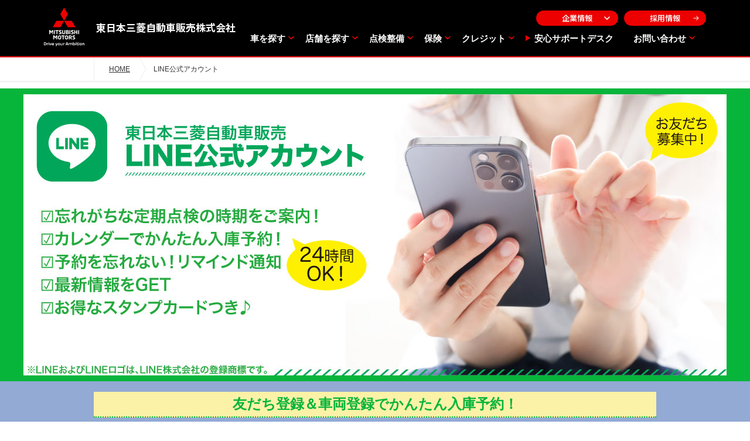

--- FILE ---
content_type: text/html; charset=UTF-8
request_url: https://www.east-mitsubishi-motor-sales.com/lp/line/
body_size: 9844
content:

    
      
<!DOCTYPE html>
<html lang="ja" id="ja">
<head>

<!-- Google Tag Manager -->
<script>(function(w,d,s,l,i){w[l]=w[l]||[];w[l].push({'gtm.start':
new Date().getTime(),event:'gtm.js'});var f=d.getElementsByTagName(s)[0],
j=d.createElement(s),dl=l!='dataLayer'?'&l='+l:'';j.async=true;j.src=
'https://www.googletagmanager.com/gtm.js?id='+i+dl;f.parentNode.insertBefore(j,f);
})(window,document,'script','dataLayer','GTM-WNVZ9HVJ');</script>
<!-- End Google Tag Manager -->

<meta charset="UTF-8">
<meta name="viewport" content="width=device-width, initial-scale=1">
<title>東日本三菱自動車販売株式会社　東京・神奈川・埼玉・茨城・山梨・長野・福島・栃木・新潟エリアの三菱ディーラー</title>
<meta name="keywords" content="三菱ディーラー,関東,東日本,東京,神奈川,埼玉,茨城,山梨,長野,福島,栃木,新潟,デリカD5,DELICA D:5,クリーンディーゼル,アウトランダー,OUTLANDER,PHEV,eKワゴン,eKクロス,エクリプスクロス,カタログ請求,見積もり,試乗,無料,車両本体価格,店舗案内,お買得情報,チラシ,ブログ">
<meta name="description" content="1都8県をカバーする広域三菱ディーラー・東日本三菱自動車販売株式会社です。デリカD5クリーンディーゼル（DELICA D:5）、アウトランダーＰＨＥＶ（OUTLANDER PHEV）、eKワゴン・eKクロス、電気自動車ミーブ（MiEV）シリーズの車種紹介ページやお店の楽しいブログ、展示車・試乗車、車両本体価格など新車・中古車購入に役立つ情報を満載。店舗案内、カタログ・見積もり・試乗のご請求も受付中です。">
<link rel="stylesheet"  href="/style2.css?5487541" type="text/css" />
<link rel="stylesheet"  href="/style2_button.css" type="text/css" />
<link rel="stylesheet"  href="/cardetails.css" type="text/css" />
<link rel="stylesheet"  href="/shopslide.css" type="text/css" />
<link rel="stylesheet"  href="/exvalidation.css" type="text/css" />
<link rel="stylesheet"  href="/js/jquery.mCustomScrollbar.css" type="text/css" />
<link rel="stylesheet"  href="/js/shadowbox.css" type="text/css" />

<link rel="stylesheet"  href="/style_202406.css" type="text/css" />

<script src="https://ajax.googleapis.com/ajax/libs/jquery/1.11.2/jquery.min.js"></script>
<script src="https://ajaxzip3.github.io/ajaxzip3.js" charset="UTF-8"></script>
<script src="/jquery.bxslider/jquery.bxslider.min.js"></script>
<script src="/js/jquery.mCustomScrollbar.concat.min.js"></script>
<script src="/js/shadowbox.js"></script>
<script type="text/javascript">Shadowbox.init();</script>
<!-- fontawesome読み込み -->
<link href="https://use.fontawesome.com/releases/v5.0.6/css/all.css" rel="stylesheet">
<script src="https://kit.fontawesome.com/43213c4e32.js" crossorigin="anonymous"></script>
<!--
<script defer src="https://use.fontawesome.com/releases/v5.0.8/js/solid.js" integrity="sha384-+Ga2s7YBbhOD6nie0DzrZpJes+b2K1xkpKxTFFcx59QmVPaSA8c7pycsNaFwUK6l" crossorigin="anonymous"></script>
<script defer src="https://use.fontawesome.com/releases/v5.0.8/js/fontawesome.js" integrity="sha384-7ox8Q2yzO/uWircfojVuCQOZl+ZZBg2D2J5nkpLqzH1HY0C1dHlTKIbpRz/LG23c" crossorigin="anonymous"></script>
-->
<link rel="stylesheet"  href="/jquery.bxslider/jquery.bxslider.css" type="text/css" />

<script type="text/javascript" src="/formjs/exvalidation.js"></script>
<script type="text/javascript" src="/formjs/exchecker-ja.js"></script>

<script type="text/javascript">
$(function() {
	
$(window).on('load scroll', function(){
if ($(window).scrollTop() == 0) {
$("#headerBox2").stop().animate({'height' : '101px'}, 80); 
$("#headerBox2").css({'background-image' : 'none' ,'border-bottom' : '1px solid #F0F0EE'}, 80); 
	$(".logoImg").stop().animate({'height' : '54px'}, 80); 
	$(".logoImgP").stop().animate({'padding-top' : '23px'}, 80); 
	$(".logotextP").stop().animate({'margin-top' : '20px'}, 80); <!--25px--> 
	$(".logotextH").stop().animate({'margin-top' : '0px'}, 80); <!-- -5px --> 
	$(".navBox").stop().animate({'height' : '100px'}, 80); 
	$(".navBoxL").stop().animate({'height' : '100px'}, 80); 
	$(".navMark").css('display' , 'block').fadeIn(80); 
	$("a.navLink").stop().animate({'height' : '100px'}, 80); 
	$("a.navLink").removeClass("sc"); 
	
	$(".navText").stop().animate({'top' : '56px'}, 80);
	$("#snav1,#snav2,#snav3,#snav4,#snav5,#snav6,#snav7").stop().animate({'top' : '100px'}, 80);

}
else {
$("#headerBox2").stop().animate({'height' : '53px'}, 80); 
$("#headerBox2").css({'background-image' : 'url(/img/tlb2.png)' , 'border-bottom' : 'none'}, 80); 
	$(".logoImg").stop().animate({'height' : '32px'}, 80); 
	$(".logoImgP").stop().animate({'padding-top' : '10px'}, 80); 
	$(".logotextP").stop().animate({'margin-top' : '-25px'}, 80); <!-- -20px --> 
	$(".logotextH").stop().animate({'margin-top' : '10px'}, 80); <!-- 5px --> 
	$(".navBox").stop().animate({'height' : '50px'}, 80); 
	
	$("a.navLink").stop().animate({'height' : '50px'}, 80); 
	$("a.navLink").addClass("sc"); 
	
	$(".navBoxL").stop().animate({'height' : '50px'}, 80); 
	$(".navMark").css('display' , 'none').fadeOut(80); 
	$(".navText").stop().animate({'top' : '12px'}, 80); 
	$("#snav1,#snav2,#snav3,#snav4,#snav5,#snav6,#snav7").stop().animate({'top' : '50px'}, 80);

}
});

$(".hv_n").hover(function(){
$(this).find('.hover_nav').stop(true).animate(
{ opacity: "toggle"},"normal"
);
});


// responsive
    var $setElem = $('.switch'),
    pcName = '_.',
    spName = '_ss.',
    replaceWidth = 1100;
 
    $setElem.each(function(){
        var $this = $(this);
        function imgSize(){
            var windowWidth = window.innerWidth;
            if(windowWidth >= replaceWidth) {
                $this.attr('src',$this.attr('src').replace(spName,pcName));
            } else if(windowWidth < replaceWidth) {
                $this.attr('src',$this.attr('src').replace(pcName,spName));
            }
        }
        $(window).resize(function(){imgSize();});
        imgSize();
    });


});
</script>

<script src="/js/kmms.js?54873541"></script>

<script type="text/javascript" src="/js/price_202104.js"></script>



<style>
.nav1 .nav2 .nav3 .nav4 .nav5 .nav6 .nav7{
position: relative;
}
#snav1 { 
position: absolute;
background-color: #fff;
border: 1px solid #F0F0EE;
top: 100px;
left: -40px;
width: 200px;
}

#snav2 { 
position: absolute;
background-color: #fff;
border: 1px solid #F0F0EE;
top: 100px;
left: -40px;
width: 200px;
}

#snav3 { 
position: absolute;
background-color: #fff;
border: 1px solid #F0F0EE;
top: 100px;
left: -40px;
width: 200px;
}

#snav4 { 
position: absolute;
background-color: #fff;
border: 1px solid #F0F0EE;
top: 100px;
left: -40px;
width: 200px;
}

#snav5 { 
position: absolute;
background-color: #fff;
border: 1px solid #F0F0EE;
top: 100px;
left: -40px;
width: 200px;
}

#snav6 { 
position: absolute;
background-color: #fff;
border: 1px solid #F0F0EE;
top: 100px;
left: -40px;
width: 200px;
}
#snav7 { 
position: absolute;
background-color: #fff;
border: 1px solid #F0F0EE;
top: 100px;
left: -40px;
width: 200px;
}


</style>

		<script src="https://maps.google.com/maps/api/js?key=AIzaSyB7AdsiceuxSQ07kifWFf-VyLf2NiHjpwg"></script>

<script>
  (function(i,s,o,g,r,a,m){i['GoogleAnalyticsObject']=r;i[r]=i[r]||function(){
  (i[r].q=i[r].q||[]).push(arguments)},i[r].l=1*new Date();a=s.createElement(o),
  m=s.getElementsByTagName(o)[0];a.async=1;a.src=g;m.parentNode.insertBefore(a,m)
  })(window,document,'script','//www.google-analytics.com/analytics.js','ga');

  ga('create', 'UA-54934579-1', 'auto');
  ga('send', 'pageview');

</script>

</head>
<body>

<!-- Google Tag Manager (noscript) -->
<noscript><iframe src="https://www.googletagmanager.com/ns.html?id=GTM-WNVZ9HVJ"
height="0" width="0" style="display:none;visibility:hidden"></iframe></noscript>
<!-- End Google Tag Manager (noscript) -->

<script type="text/javascript" src="//tm.r-ad.ne.jp/118/ra221741000.js" charset="utf-8"></script>

<header>
	<div id="head_nav">
		<div id="logo"><a href="/"><img src="/logo.svg">東日本三菱自動車販売株式会社</a>
		</div>
		<div id="gnav">
			<div id="s_nav">
				<ul>
					<li class="hv_n"><a class="hv_top" href="/custom/company/">企業情報</a>

<div class="hover_nav">
				<ul>
					<li class=""><a href="/custom/company/#comapnyPhilosophy">企業理念</a></li>
					<li class=""><a href="/custom/company/#comapnyProfile">会社概要</a></li>
					<li class=""><a href="/sdgs/">SDGsの取り組み</a></li>
					<li class=""><a href="/custom/company/#comapnyActionplan">一般事業主行動計画</a></li>
					<li class=""><a href="/custom/company/#healthpolicy">健康経営方針</a></li>
					<li class=""><a href="/custom/company/#environmentalPolicy">環境経営方針</a></li>
				</ul>
			</div>

</li>
					<li><a class="hv_top req" href="https://www.east-mitsubishi-motor-sales.com/recruit/">採用情報</a></li>
				</ul>
			</div>
			<nav>
				<ul>
					<li class="hv_n"><a href="/custom/car/">車を探す</a>

<div class="hover_nav">
				<ul class="">
					<li class=" "><a href="/custom/car/lineup/">新車をさがす</a></li>
					<li class=""><a href="/custom/car/usedcar/">認定中古車をさがす</a></li>
					<li class=""><a href="/custom/car/carsearch/">試乗・展示車をさがす</a></li>
					<li class=""><a href="/custom/lp/online-shodan/catalog/">カタログPDFが見たい</a></li>
					<li class=""><a href="/custom/detail_97">Webチラシ/キャンペーン</a></li>
					<li class=""><a href="/custom/sp_car/">オリジナル特別仕様車</a></li>
				</ul>
			</div>

</li>
					<li class="hv_n"><a href="/custom/tenpo/">店舗を探す</a>

<div class="hover_nav">
				<ul>
					<li class=""><a href="/custom/tenpo/">地図からさがす</a></li>
					<li class=""><a href="/custom/tenpo/#listSearch">一覧からさがす</a></li>
   					<li class=""><a href="/custom/car/chargesearch/">充電ポイントをさがす</a></li>
   					<li class=""><a href="/custom/dendo/">電動DRIVE STATION</a></li>
				</ul>

			</div>
</li>
					<li class="hv_n"><a href="/custom/maintenance/">点検整備</a>

<div class="hover_nav">
				<ul class="">
					<li class=""><a href="/custom/maintenance/syaken/aboutsyaknen/">車検</a></li>
					<li class=""><a href="/custom/maintenance/menu/">メンテナンスメニュー</a></li>
					<!--<li class=""><a href="/news/detail.php?seq=94">今月のおすすめ</a></li>-->
					<li class=""><a href="https://www.mitsubishi-motors.co.jp/purchase/accessory/ralliart/" target="_blank">RALLIART Accessory <img src="/target.svg"></a></li>
					<li class=""><a href="https://www.mitsubishi-motors.co.jp/purchase/accessory/mselection/" target="_blank">M Selection <img src="/target.svg"></a></li>
					<li class=""><a href="https://www.mitsubishi-motors.co.jp/purchase/accessory/mmcollection/
" target="_blank">オリジナルグッズ <img src="/target.svg"></a></li>
					<li class=""><a href="/custom/detail_606">最長10年10万km保証</a></li>
					<li class=""><a href="/custom/detail_608">EV/PHEV駆動用バッテリー保証</a></li>
					<li class=""><a href="https://www.mitsubishi-motors.co.jp/support/recall/" target="_blank">リコール検索 <img src="/target.svg"></a></li>
					<!--<li class=""><a href="https://www.mitsubishi-motors.co.jp/support/recall/information/" target="_blank">エアバッグリコール <img src="/target.svg"></a></li>-->

				</ul>
			</div>

</li>
					<li class="hv_n"><a href="/custom/insurance/">保険</a>

<div class="hover_nav">
				<ul>
					<li class=""><a href="/custom/kanyupolicy/">勧誘方針</a></li>
					<li class=""><a href="/custom/insurance/car/">自動車保険</a></li>
					<li class=""><a href="https://www.mitsubishi-motors.co.jp/purchase/car_insurance/" target="_blank">無償特典 <img src="/target.svg"></a></li>
					<!--<li class=""><a href="/lp/pet_insurance/">ペット保険</a></li>-->
					<li class=""><a href="/custom/insurance/#lifeinsurance">生命保険</a></li>
				</ul>
			</div>

</li>
					<li class="hv_n"><a href="/custom/credit/">クレジット</a>

<div class="hover_nav">
				<ul>
					<li class=""><a href="/custom/credit/smp_tskr/">スーパーマイカープラン</a></li>
                    <li class=""><a href="https://www.mitsubishi-motors.co.jp/purchase/credit/mycarplan.html#sec09" target="_blank">SMP特約あんしんプラスα <img src="/target.svg"></a></li>
					<li class=""><a href="https://www.mitsubishi-motors.co.jp/purchase/credit/ultra_mycarplan/" target="_blank">ウルトラマイカープラン <img src="/target.svg"></a></li>
					<li class=""><a href="/">Diaカード</a></li>
				</ul>
			</div>

</li>
					<li class="hv_b"><a href="/custom/lp/support/">安心サポートデスク</a></li>
					<li class="hv_n"><a href="/custom/contact/">お問い合わせ</a>

<div class="hover_nav">
				<ul>
					<li class=""><a href="https://customer.mitsubishi-motors.co.jp/request/OlcTop.do?sourceId=OLC" target="_blank">カタログがほしい <img src="/target.svg"></a></li>
					<li class=""><a href="https://try.mitsubishi-motors.co.jp/olm/EGP0001.do" target="_blank">オンライン見積もり <img src="/target.svg"></a></li>
					<li class=""><a href="https://map.mitsubishi-motors.co.jp/search/search.do?mode=democar" target="_blank">試乗したい <img src="/target.svg"></a></li>
					<li class=""><a href="https://www.mitsubishi-motors.co.jp/purchase/yoyaku/" target="_blank">商談したい <img src="/target.svg"></a></li>
					<li class=""><a href="/custom/lp/online-shodan/">オンライン商談</a></li>
					<!--<li class=""><a href="/contact/mente.php">入庫予約</a></li>-->
					<li class=""><a href="https://mirsvr.mitsubishi-motors.co.jp/wwr/TOP.do?hanshaCD=3111" target="_blank">入庫予約 <img src="/target.svg"></a></li>
					<!--<li class=""><a href="/contact/graphic-number.html">図柄入りナンバー</a></li>-->
                    <li class=""><a href="/custom/detail_85">浦和中三菱自動車販売のお客様へ</a></li>
                    <li class=""><a href="/custom/kaijo/">所有権解除</a></li>
				</ul>
			</div>

</li>
				</ul>
			</nav>
		</div>

<div id="NaviBtn">

<div class="hm_bt"><span></span><span></span><span></span>
<div class="hm_bt_txt"><div class="open ac">OPEN</div><div class="close">CLOSE</div></div>
</div>

</div>


    <div id="naviArea_2024">
      <div id="gNavi_2024">
        <div class="pr">
          <div class="title">車を探す</div>
            <ul class="sub">
              <li><a href="/custom/car/lineup/">新車をさがす</a></li>
			  <!--<li><a href="/news/detail.php?seq=301">新車の即納車をさがす</a></li>-->
              <li><a href="/custom/car/usedcar/">認定中古車をさがす</a></li>
              <li><a href="/custom/car/carsearch/">試乗・展示車をさがす</a></li>
              <li><a href="/custom/lp/online-shodan/catalog/">カタログPDFが見たい</a></li>
              <li><a href="/custom/detail_97/">Webチラシ/キャンペーン</a></li>
              <li><a href="/custom/sp_car/">オリジナル特別仕様車</a></li>
            </ul>
        </div>

        <div class="pr">
          <div class="title">店舗を探す</div>
            <ul class="sub">
												<li class=""><a href="/custom/tenpo/">地図からさがす</a></li>
												<li class=""><a href="/custom/tenpo/#listSearch">一覧からさがす</a></li>
												<li class=""><a href="/custom/car/chargesearch/">充電ポイントをさがす</a></li>
							   					<li class=""><a href="/custom/dendo/">電動DRIVE STATION</a></li>
            </ul>
        </div>

        <div class="pr">
          <div class="title">点検整備</div>
            <ul class="sub">
													<li class=""><a href="/custom/maintenance/syaken/aboutsyaknen/">車検</a></li>
													<li class=""><a href="/custom/maintenance/menu/">メンテナンスメニュー</a></li>
													<!--<li class=""><a href="/news/detail.php?seq=94">今月のおすすめ</a></li>-->
													<li class=""><a href="https://www.mitsubishi-motors.co.jp/purchase/accessory/ralliart/" target="_blank">RALLIART Accessory <img src="/target.svg"></a></li>
													<li class=""><a href="https://www.mitsubishi-motors.co.jp/purchase/accessory/mselection/" target="_blank">M Selection <img src="/target.svg"></a></li>
													<li class=""><a href="https://www.mitsubishi-motors.co.jp/purchase/accessory/mmcollection/
								" target="_blank">オリジナルグッズ <img src="/target.svg"></a></li>
													<li class=""><a href="/custom/detail_606">最長10年10万km保証</a></li>
													<li class=""><a href="/custom/detail_608">EV/PHEV駆動用バッテリー保証</a></li>
													<li class=""><a href="https://www.mitsubishi-motors.co.jp/support/recall/" target="_blank">リコール検索 <img src="/target.svg"></a></li>
													<!--<li class=""><a href="https://www.mitsubishi-motors.co.jp/support/recall/information/" target="_blank">エアバッグリコール <img src="/target.svg"></a></li>-->
            </ul>
        </div>

        <div class="pr">
          <div class="title">保険</div>
            <ul class="sub">
													<li class=""><a href="/custom/kanyupolicy/">勧誘方針</a></li>
													<li class=""><a href="/custom/insurance/car/">自動車保険</a></li>
													<li class=""><a href="https://www.mitsubishi-motors.co.jp/purchase/car_insurance/" target="_blank">無償特典 <img src="/target.svg"></a></li>
													<!--<li class=""><a href="/lp/pet_insurance/">ペット保険</a></li>-->
													<li class=""><a href="/custom/insurance/#lifeinsurance">生命保険</a></li>
            </ul>
        </div>

        <div class="pr">
          <div class="title">クレジット</div>
            <ul class="sub">
													<li class=""><a href="/custom/credit/smp_tskr/">スーパーマイカープラン</a></li>
								                    <li class=""><a href="https://www.mitsubishi-motors.co.jp/purchase/credit/mycarplan.html#sec09" target="_blank">SMP特約あんしんプラスα <img src="/target.svg"></a></li>
													<li class=""><a href="https://www.mitsubishi-motors.co.jp/purchase/credit/ultra_mycarplan/" target="_blank">ウルトラマイカープラン <img src="/target.svg"></a></li>
													<li class=""><a href="/custom/detail_453">Diaカード</a></li>
            </ul>
        </div>

        <div class="pr">
          <div class="title2"><a href="/custom/lp/support/">安心サポートデスク</a></div>
        </div>

        <div class="pr">
          <div class="title2"><a href="/custom/contact/">お問い合わせ</a></div>
        </div>

        <div class="pr">
          <div class="title">企業情報</div>
            <ul class="sub">
													<li class=""><a href="/custom/company/#comapnyPhilosophy">企業理念</a></li>
													<li class=""><a href="/custom/company/#comapnyProfile">会社概要</a></li>
													<li class=""><a href="/custom/sdgs/">SDGsの取り組み</a></li>
													<li class=""><a href="/custom/company/#comapnyActionplan">一般事業主行動計画</a></li>
													<li class=""><a href="/custom/company/#healthpolicy">健康経営方針</a></li>
													<li class=""><a href="/custom/company/#environmentalPolicy">環境経営方針</a></li>
            </ul>
        </div>

        <div class="pr">
          <div class="title2"><a href="https://www.east-mitsubishi-motor-sales.com/recruit/">採用情報</a></div>
        </div>



        <!--menu-sp--></div>


	</div>
</header>


	<div id="bcNav">
	<ul>
	<li class="bN1"><a href="/">HOME</a></li>
	<li class="bNn">LINE公式アカウント</li>
	<li class="bNn"></li>
	</ul>
	</div>

    
</div>

<!--CSS読み込み===============-->
<link rel="stylesheet" type="text/css" href="style.css">

<script type="text/javascript"><!--
document.title="LINE公式アカウント ｜ 東日本三菱自動車販売株式会社";
//-->
</script>

<!-- Global site tag (gtag.js) - Google Analytics -->
<script>
  (function(i,s,o,g,r,a,m){i['GoogleAnalyticsObject']=r;i[r]=i[r]||function(){
  (i[r].q=i[r].q||[]).push(arguments)},i[r].l=1*new Date();a=s.createElement(o),
  m=s.getElementsByTagName(o)[0];a.async=1;a.src=g;m.parentNode.insertBefore(a,m)
  })(window,document,'script','//www.google-analytics.com/analytics.js','ga');

  ga('create', 'UA-54934579-1', 'auto');
  ga('send', 'pageview');
</script>

<script>
$(document).ready(function() {

$('.fix_link_css_close').click(function () {
$('.fix_link_css').remove();
return false;
});


});
</script>

<script>
(function($){
$(window).load(function(){
$(".lineupNewsBody").mCustomScrollbar();
});
})(jQuery);
</script>

<div class="bgblue"><!--背景色-->

<!--トップ画像-->
<div style="width: 100%; padding: 10px; background-color: #07B53B;">
<img src="/img_uploader/gallery/upimg/20220227_82716621b2d1c6e10a.jpg" style="display: block ; width: 100%; max-width: 1200px; margin: 0px auto; " />
</div>
<br>

<style>
.midashinotice a{
	color: #DA0012;
	}

.midashinotice a:visited {
	color: #DA0012;
	}
	
</style>

<!--
<div class="midashinotice" style="width: 100%;max-width: 960px;margin: 0 auto;padding: 5px;background-color: #FF0; color: #DA0012; text-align: center; font-size: 1.5em;font-weight: bold;">
  <a href="https://www.east-mitsubishi-motor-sales.com/news/detail.php?seq=647">【重要】LINE点検予約システム システムメンテナンス実施のご案内 </a>
</div>
<br>
-->

<div class="midashi">
友だち登録＆車両登録で<br class="br-sp" />かんたん入庫予約！
</div>

	<table class="tbl-r02 tbl-waku tbl4">

	<tr>
    <td>
    	<img src="images/line2.jpg"><br>
		<p class="ptxt">①点検時期に通知が来るから忘れず安心！</p>
    </td>
    <td>
    	<img src="images/line1.jpg"><br>
		<p class="ptxt">②整備時間をカレンダーで選択！24時間いつでも予約可能！</p>
    </td>
    <td>
    	<img src="images/line3.jpg"><br>
		<p class="ptxt">③気になる新型車情報をお届けします！</p>
    </td>
    <td>
    	<img src="images/line4.jpg"><br>
		<p class="ptxt">④フェアやクーポンなどお得な情報をお知らせ♪ショップカードもあります♪</p>
    </td>
    </tr>
	</table>
	<br />

<div class="midashi">
ご利用方法１ <br class="br-sp" />まずはLINEで友だち登録！
</div>

	<table class="tbl-r02 tbl-waku tbl2">

	<tr>
    <td>
    	<a href="https://lin.ee/F7oaYqqS">
        <img src="https://scdn.line-apps.com/n/line_add_friends/btn/ja.png" alt="友だち追加" border="0">
        </a>
        <br>
		<p class="ptxt">①スマホでこちらのボタンをタップ♪</p>
        <!--<p class="ptxt">①「友だち追加」へのリンクは4月1日(金)公開予定！<br><span style="font-size: 0.8em;">※現在、上記ボタンはタップできません。</span></p>-->
    </td>
    <td>
    	<img src="images/lism0.jpg"><br>
		<p class="ptxt">②リンク先で「追加」をタップ♪<br><span style="font-size: 0.8em;">※スマホ以外で表示した場合はQRコードが表示されます。</span></p>
    </td>
    </tr>
	</table>
	<br />

<div class="midashi">
ご利用方法２ <br class="br-sp" />車両情報を登録！<br class="br-sp"> <span style="font-size: 0.7em;">※お手元に車検証をご用意ください。</span>
</div>

	<table class="tbl-r02 tbl-waku tbl3">

	<tr>
    <td><img src="images/lism1.jpg"><br><p class="ptxt">①弊社LINE公式アカウントのメニュー「お客様登録」をタップ。受信したメッセージのURLをタップしてください。</p></td>
    <td><img src="images/lism2.jpg"><br><p class="ptxt">②必要事項を入力し、送信ボタンをタップしてください。自動でSMS(ショートメール)が届きます。</p></td>
    <td><img src="images/lism3.jpg"><br><p class="ptxt">③受信したSMS(ショートメール)のURLをタップし、登録を完了してください。</p></td>
	</tr>

	</table>
	<br />

<div class="midashi">
点検時期を忘れない！<br class="br-sp"> 予約後のリマインドもばっちり♪</span>
</div>

	<table class="tbl-r02 tbl-waku tbl3">

	<tr>
    <td><img src="images/remind1.jpg"><br>
    <p class="ptxt">①定期点検の対象月が近づくとメッセージでご案内！本文中のURLから24時間予約できます！</p></td>
    <td><img src="images/remind2.jpg"><br>
    <p class="ptxt">②ご予約頂くと1週間前にリマインド！「あれ？いつ予約したんだっけ…」そんな多忙な方も安心です。</p></td>
    <td><img src="images/remind3.jpg"><br>
    <p class="ptxt">③ご予約前日にも改めてメッセージでご案内。ご予約当日はお気をつけてご来店ください♪</p></td>
	</tr>
	</table>
	<br />

<div class="midashi">
お得なLINEショップカード！</span>
</div>

	<table class="tbl-r02 tbl-waku tbl2">

	<tr>
    <td style="text-align: center;"><img src="images/shopcard.png"></td>
    <td style="text-align: left;">
    <p class="ptxt">お得なショップカードはじめました！対象商品のご入庫で1ポイント進呈、5ポイント貯まると「洗車1回無料」または「ミネラルオフ2,000円引」！<br>
	※対象商品…洗車(有料)、ミネラルオフ、ボディコーティング有料メンテナンス、ボディコーティング施工
    ※東日本三菱自動車販売の新車全店舗でご利用頂けます。
	※予告なくサービス内容を変更、または中止する場合がございますので予めご了承ください。
	※不正利用が発覚した場合は、これまでに獲得したポイントなどがすべて無効になる場合があります。
	</p>
    </td>
	</tr>

	</table>
	<br />

</div><!--bgblue終了-->


    
      <div id="footer_2024">
	<div id="footerImg_2024">
		<div id="footerContact">
			<h4>お問い合わせ</h4>
				<ul class="nclu mt30">
					<li class="mr20"><a href="https://www.mitsubishi-motors.co.jp/purchase/yoyaku/" target="_blank"><img src="/img/footPurchasereservebt.png"></a></li>
					<li class="mr20"><a href="https://map.mitsubishi-motors.co.jp/search/search.do?hanshaCD=3111" target="_blank"><img src="/img/footTestreservebt.png"></a></li>
					<li class=""><a href="https://customer.mitsubishi-motors.co.jp/request/OlcTop.do?sourceId=OLC" target="_blank"><img src="/img/footCatbt.png"></a></li>
				</ul>
				<ul class="nclu mt20">
					<li class="mr20"><a href="/custom/contact/"><img src="/img/footContactbt.png"></a></li>
					<li class="mr20"><a href="https://mirsvr.mitsubishi-motors.co.jp/wwr/TOP.do?hanshaCD=3111" target="_blank"><img src="/img/footMaintereservebt.png"></a></li>
					<li class=""><a href="/custom/kaijo"><img src="/img/footShoyukenbt.png"></a></li>
				</ul>
		</div><!-- footerContact -->

		<div id="footerContents_2024">
			<div id="footerContentsbox_2024">
				<div id="footerContents2">
					<ul>
						<li class=""><a href="/custom/car/">車をさがす</a></li>
						<li class=""><a href="/custom/car/lineup/">新車をさがす</a></li>
						<!-- <li class=""><a href="/news/detail.php?seq=301">新車の即納車をさがす</a></li> -->
						<li class=""><a href="/custom/car/usedcar/">認定中古車をさがす</a></li>
						<li class=""><a href="/custom/car/carsearch/">試乗・展示車をさがす</a></li>
						<li class=""><a href="/custom/lp/online-shodan/catalog/">カタログPDFが見たい</a></li>
						<!--<li class=""><a href="https://www.east-mitsubishi-motor-sales.com/contact/form.php">カタログ・資料請求</a></li>-->
						<li class=""><a href="/custom/detail_97">Webチラシ/キャンペーン</a></li>
                        <li class=""><a href="/custom/sp_car/">オリジナル特別仕様車</a></li>
					</ul>
				</div>

				<div id="footerContents3">
					<ul>
						<li class=""><a href="https://www.east-mitsubishi-motor-sales.com/tenpo/index.html">店舗をさがす</a></li>
						<li class=""><a href="/custom/tenpo/">地図からさがす</a></li>
						<li class=""><a href="/custom/tenpo/#listSearch">一覧からさがす</a></li>
						<li class=""><a href="/custom/car/chargesearch/">充電ポイントをさがす</a></li>
	   					<li class=""><a href="/custom/dendo/">電動DRIVE STATION</a></li>
					</ul>
				</div>
				<div id="footerContents4">
					<ul>
						<li class=""><a href="/custom/maintenance/">点検・整備</a></li>
						<li class=""><a href="/custom/maintenance/syaken/aboutsyaknen/">車検</a></li>
						<li class=""><a href="/custom/maintenance/menu/">メンテナンスメニュー</a></li>
					<!--<li class=""><a href="/news/detail.php?seq=94">今月のおすすめ</a></li>-->
						<li class=""><a href="https://www.mitsubishi-motors.co.jp/purchase/accessory/ralliart/" target="_blank">RALLIART Accessory <img src="/target.svg"></a></li>					<li class=""><a href="https://www.mitsubishi-motors.co.jp/purchase/accessory/mselection/" target="_blank">M Selection <img src="/target.svg"></a></li>
						<li class=""><a href="https://www.mitsubishi-motors.co.jp/purchase/accessory/mmcollection/
" target="_blank">オリジナルグッズ <img src="/target.svg"></a></li>
						<li class=""><a href="/custom/detail_606">最長10年10万km保証</a></li>
						<li class=""><a href="/custom/detail_608">駆動用バッテリー保証</a></li>
						<li class=""><a href="https://www.mitsubishi-motors.co.jp/support/recall/" target="_blank">リコール検索 <img src="/target.svg"></a></li>
					</ul>
				</div>

				<div id="footerContents5">
					<ul>
						<li class=""><a href="/custom/insurance/">保険</a></li>
						<li class=""><a href="/custom/kanyupolicy/">勧誘方針</a></li>
						<li class=""><a href="/custom/insurance/car/">自動車保険</a></li>
						<li class=""><a href="https://www.mitsubishi-motors.co.jp/purchase/car_insurance/" target="_blank">無償特典 <img src="/target.svg"></a></li>
						<!--<li class=""><a href="/lp/pet_insurance/">ペット保険</a></li>-->
						<!--<div style="border-bottom:1px dotted #000000; margin: 15px auto 5px auto; width: 90%;"></div><!--区切り線-->
						<li class=""><a href="/custom/insurance/#lifeinsurance">生命保険</a></li>
						<!--<div style="border-bottom:1px dotted #000000; margin: 15px auto 5px auto; width: 90%;"></div><!--区切り線-->
					</ul>

					<ul class="mt40">
						<li class=""><a href="/custom/credit/">クレジット</a></li>
                        <li class=""><a href="/custom/credit/smp_tskr/">スーパーマイカープラン</a></li>
						<li class=""><a href="https://www.mitsubishi-motors.co.jp/purchase/credit/mycarplan.html#sec09" target="_blank">SMP特約あんしんプラスα <img src="/target.svg"></a></li>
						<li class=""><a href="https://www.mitsubishi-motors.co.jp/purchase/credit/ultra_mycarplan/" target="_blank">ウルトラマイカープラン <img src="/target.svg"></a></li>
						<li class=""><a href="/custom/detail_453">Diaカード</a></li>
					</ul>

				</div>


				<div id="footerContents7">
					<ul>
						<li class=""><a href="/custom/contact/">お問い合わせ</a></li>
						<li class=""><a href="https://customer.mitsubishi-motors.co.jp/request/OlcTop.do?sourceId=OLC" target="_blank">カタログがほしい <img src="/target.svg"></a></li>
						<li class=""><a href="https://try.mitsubishi-motors.co.jp/olm/EGP0001.do" target="_blank">オンライン見積もり <img src="/target.svg"></a></li>
						<li class=""><a href="https://map.mitsubishi-motors.co.jp/search/search.do?mode=democar" target="_blank">試乗したい <img src="/target.svg"></a></li>
						<li class=""><a href="https://www.mitsubishi-motors.co.jp/purchase/yoyaku/" target="_blank">商談したい <img src="/target.svg"></a></li>
						<li class=""><a href="/custom/lp/online-shodan/">オンライン商談</a></li>
						<!--<li class=""><a href="letsphev.html">Let'sPHEV!申し込み</a></li>-->
						<!--<li class=""><a href="https://www.east-mitsubishi-motor-sales.com/contact/mente.php">入庫予約</a></li>-->
						<li class=""><a href="https://mirsvr.mitsubishi-motors.co.jp/wwr/TOP.do?hanshaCD=3111" target="_blank">入庫予約 <img src="/target.svg"></a></li>
						<!--<li class=""><a href="/contact/graphic-number.html">図柄入りナンバー</a></li>-->
	                    <li class=""><a href="/custom/detail_85">浦和中のお客様へ</a></li>
    	                <li class=""><a href="/custom/kaijo/">所有権解除</a></li>
					</ul>
					<ul class="mt40">
						<li class=""><a href="/custom/lp/support/">安心サポートデスク</a></li>
					</ul>
				</div>

				<div id="footerContents1">
					<ul>
						<li class=""><a href="/custom/company/">企業情報</a></li>
						<li class=""><a href="/custom/company/#comapnyPhilosophy">企業理念</a></li>
						<li class=""><a href="/custom/company/#comapnyProfile">会社概要</a></li>
						<li class=""><a href="/custom/sdgs/">SDGsの取り組み</a></li>
						<li class=""><a href="/custom/company/#comapnyActionplan">一般事業主行動計画</a></li>
						<li class=""><a href="/custom/company/#healthpolicy">健康経営方針</a></li>
						<li class=""><a href="/custom/company/#environmentalPolicy">環境経営方針</a></li>
					</ul>
				</div>

				<div id="footerContents6">
					<ul>
						<li class=""><a href="https://www.east-mitsubishi-motor-sales.com/recruit/">採用情報</a></li>
						<li class=""><a href="https://www.east-mitsubishi-motor-sales.com/recruit/people/">人を知る</a></li>
						<li class=""><a href="https://www.east-mitsubishi-motor-sales.com/recruit/works/">仕事を知る</a></li>
						<li class=""><a href="https://www.east-mitsubishi-motor-sales.com/recruit/news/">お知らせ</a></li>
						<li class=""><a href="https://www.east-mitsubishi-motor-sales.com/recruit/company/">会社を知る</a></li>
						<li class=""><a href="https://note.com/east_mms_saiyo/n/ncacd070485b7" target="_blank">よくあるご質問 <img src="/target.svg"></a></li>
						<li class=""><a href="https://www.east-mitsubishi-motor-sales.com/recruit/new-requirements/">募集要項（新卒）</a></li>
						<li class=""><a href="https://www.east-mitsubishi-motor-sales.com/recruit/career-requirements/">募集要項（キャリア）</a></li>
						<!--
						<li class=""><a href="/recruit/index.html">新卒採用</a></li>
						<li class=""><a href="/recruit/career.html">キャリア採用</a></li>
						<li class=""><a href="/news/detail.php?seq=252">アルバイト募集</a></li>
                        -->
					</ul>
				</div>


			</div><!-- footerContentsbox -->
		</div><!-- footerContents -->

		<div id="footoffoot_2024">
<div id="g_search">
<script>
  (function() {
    var cx = '005581834818776492444:pssj0lipj9c';
    var gcse = document.createElement('script');
    gcse.type = 'text/javascript';
    gcse.async = true;
    gcse.src = 'https://cse.google.com/cse.js?cx=' + cx;
    var s = document.getElementsByTagName('script')[0];
    s.parentNode.insertBefore(gcse, s);
  })();
</script>
<gcse:search></gcse:search>
</div>





			<div id="footer_end">
				<div class="row">
					<p>
                    <a href="/custom/policy">プライバシーポリシー</a> <span><a href="/custom/cushara">カスタマーハラスメント対応方針</a></span> <span><a href="/custom/faq">ご利用条件</a></span></p>
						<ul>
						<li><a href="https://www.instagram.com/east_mitsubishi_motors/" target="_blank"><img src="/insta.png"></a></li>
						<li><a href="https://www.youtube.com/channel/UCqULxG6Zvp4pq7IS2QlnY5Q" target="_blank"><img src="/yt.png"></a></li>
						<li><a href="/custom/lp/line/" target="_blank"><img src="/line.png"></a></li>
						</ul>
				</div>
				<div id="footoffootR">
					<p>&copy; EAST MITSUBISHI MOTOR SALES GROUP, All rights reserved.</p>
				</div>
			</div>
		</div>

<div class="pagetop pt"><a href="#"><img src="/img/totop.png"></a></div>
<br>


	</div><!-- footerImg -->

</div><!-- footer -->


</body>
</html>
    

--- FILE ---
content_type: text/css
request_url: https://www.east-mitsubishi-motor-sales.com/style2.css?5487541
body_size: 17469
content:
@charset "UTF-8"; * {
  -webkit-box-sizing: border-box;
  -moz-box-sizing: border-box;
  -o-box-sizing: border-box;
  -ms-box-sizing: border-box;
  box-sizing: border-box;
}

html, body,h1, h2, h3, h4, h5, h6, p ,dl ,dt ,dd {
  margin: 0;
  padding: 0;
  outline: 0;
  /*20150331 color:#; */
  color: #333333;
}

h2,h3,h4 {
  font-weight: normal;
}

h3,h4 {
  font-size: 22px;
}

html {
  overflow-x: hidden;
  overflow-y: scroll;
}

ol, ul {
  list-style: none;
  margin: 0;
  padding: 0;
}

table {
  border-collapse: collapse;
  border-spacing: 0;
}

img {
  border: 0;
  vertical-align: bottom;
}

body {
  margin: 0px auto;
  font-family: 'メイリオ' , Meiryo , "ヒラギノ角ゴシック Pro", "Hiragino Kaku Gothic Pro", Osaka, "ＭＳ Ｐゴシック", "MS PGothic", Arial, sans-serif;
}

@media screen and (min-width: 768px) {
  .br-sp {
      display: none;
  }
}

@media screen and (max-width: 767.98px) {
  .br-pc {
      display: none;
  }
}

#headerBox {
  position: fixed;
  background-image: url("./img/tlb.png");
  background-repeat: repeat-x;
  background-position: left bottom;
  width: 100%;
  height: 103px;
  z-index: 100000;
  overflow: visible !important;
  font-family: 'メイリオ' , Meiryo ,"ヒラギノ角ゴシック Pro", "Hiragino Kaku Gothic Pro", Osaka, "ＭＳ Ｐゴシック", "MS PGothic", Arial, sans-serif !important;
}

#snav1,#snav2,#snav3,#snav4,#snav5 {
  font-family: 'メイリオ' , Meiryo ,"ヒラギノ角ゴシック Pro", "Hiragino Kaku Gothic Pro", Osaka, "ＭＳ Ｐゴシック", "MS PGothic", Arial, sans-serif;
}

#header {
  width: 1084px;
  margin: 0px auto;
  overflow: visible !important;
}

#headerLogo {
  /* float: left; */
  position: fixed;
  width: 1084px;
  top: 0;
  display: flex;
}

.logoImg {
  height: 54px;
}

.logoImgP {
  /* float:left; */
  padding-top: 23px;
  width: 64px;
  text-align: center;
  flex-shrink: 0;
}

#headerLogoText {
  /* float: left; */
}

.logotextP {
  margin-top: 20px;
  padding-left: 20px;
  z-index: 1000000;
  position: relative;
}

.logotextHmac {
  padding-left: 20px;
  margin-top: -10px;
}

.logotextH {
  padding-left: 20px;
  margin-top: 0px;
}

#HeaderLink {
  /* float: left; */
  margin-left: 15px;
  display: flex;
}

#HeaderLink .HeaderNavi:nth-child(1){
  border-left: 1px solid #eee;
}

.HeaderNavi {
  border-right: 1px solid #eee;
}

/*
@media (min-width:1101px) {
*/
.navBox {
  width: 98px;
  height: 100px;
  text-align: center;
  position: relative;
}

.navBoxL {
  width: 98px;
  height: 100px;
  text-align: center;
  position: relative;
}

/*
}
@media (max-width:1100px) {
.navBox{
background-image: url("./img/navBoxback2.png");
width:115px;
height:100px;
text-align:center;
position: relative;
}

.navBoxL{
background-image: url("./img/navBoxLback2.png");
width:114px;
height:100px;
text-align:center;
position: relative;
}

.switch{
  padding-left: 4px;		
}
}
*/
.navBox:hover,.navBoxL:hover {
  border-bottom: 3px solid #DA0012;
  margin-bottom: -3px;
  transition-duration: 0.1s;
  transition-timing-function: ease-out;
  -webkit-transition-duration: 0.1s;
  -webkit-transition-timing-function: ease-out;
}

.hoverNavBox {
  border-bottom: 3px solid #DA0012;
  margin-bottom: -3px;
  transition-duration: 0.1s;
  transition-timing-function: ease-out;
  -webkit-transition-duration: 0.1s;
  -webkit-transition-timing-function: ease-out;
}

.navMark {
  padding-top: 5px;
}

.navText {
  font-size: 13px;
  text-decoration: none;
  line-height: 1.2;
  margin-top: 5px;
}

/* mainContents */
#mainContents {
  width: 960px;
  margin: 50px auto 0px;
}

#topMainLeft {
  float: left;
  width: 695px;  /* 695px or 800px */
  border-top: 3px solid #DA0012;
}

#newTitle {
  width: 695px;
  /* 695px */
}

#topMainLeft h2 {
  float: left;
  font-size: 18px;
  color: #DA0012;
  letter-spacing: 0.16em;
  margin: 24px 0px;
}

.h2More {
  float: right;
  margin: 26px 0px;
  overflow: hidden;
  height: 23px;
}

.h2More a:hover img {
  margin-top: -23px;
  vertical-align: top;
}

#newListBox {
  width: px;
  border-bottom: 1px solid #D6D6D6;
}

#newListBox ul li {
  float: left;
}

.newListBoxBody {
  /* 新着 */
  /*20150415 height:400px; */
  /*20190823 height:450px; デフォルト */
  /*20191005 height:600px; */
  /*20220212 height:550px; */
  /*20230609 height:600px; コロナ削除前*/
  /*20230609 height:450px; コロナ削除後*/
  /*20230808 height:550px; 休日ボタン追加時*/
  /*20250328 height:550px; インスタポタン追加*/
  height: 680px;
  overflow: hidden;
}

.mCSB_dragger_bar {
  background-color: rgba(218, 0, 0, 18) !important;
}

.mCSB_scrollTools .mCSB_draggerRail {
  background-color: #c6c6c6 !important;
  /* background-color: rgba(0,0,0,0.4); */
  /* filter: "alpha(opacity=40)"; */
  /* -ms-filter: "alpha(opacity=40)"; */
}

.newListBoxBody dl {
  float: left;
  width: 666px;
  font-size: 14px;
  /*20150408 font-size:12px; */
  /*20190823 font-size:14px; */
  text-align: left;
  margin-top: 10px;
  padding-bottom: 10px;
  border-bottom: 1px dotted #C6C6C6;
}

.newListBoxBody dt {
  float: left;
  width: 80px;
  height: 50px;
  /* 50px */
}

.newListBoxBody dd {
  float: left;
  width: 566px;
  margin-left: 20px;
  margin-top: 5px;
  padding-left: 10px;
  line-height: 150%;
}

.newListBoxBody dd a {
}

#shopBlogL .newPin, #shopBlogR .newPin {
  background-image: url("./img/pin.png");
  background-repeat: no-repeat;
  background-position: 0px 3px;
  padding-left: 10px;
  line-height: 150%;
}

.newListBoxBodyC .newPin {
  background-image: url("./img/pin.png");
  background-repeat: no-repeat;
  background-position: 0px 3px;
  line-height: 150%;
}

.newPin {
  background-image: url("./img/pin.png");
  background-repeat: no-repeat;
  background-position: 0px 5px;
}

#newTab li {
  cursor: pointer;
}

#newTab li {
  text-align: center;
  overflow: hidden;
  height: 35px;
}

.newListSelect img {
  margin-top: -35px;
  vertical-align: top;
}

#newTab li:hover img {
  margin-top: -35px;
  vertical-align: top;
}

.chip {
  margin-left: 10px;
  line-height: 150%;
}

.listHide {
  display: none !important;
}

/* topMainRight */
#topMainRight {
  float: left;
  margin-left: 40px;
  width: 225px;
  border-top: 3px solid #DA0012;
  text-align: center;
}

#topMainRight h2 {
  font-size: 18px;
  color: #DA0012;
  letter-spacing: 0.16em;
  margin: 24px 0px;
  text-align: center;
}

#chargeListbt {
  margin-top: 25px;
  overflow: hidden;
  height: 60px;
}

#chargeListbt a:hover img {
  margin-top: -60px;
  vertical-align: top;
}

#topMainRight ul li {
  margin: 20px auto;
  font-size: 13px;
  display: block;
}

.pinR {
  margin-right: 5px;
  vertical-align: middle;
  margin-top: -2px;
}

#MCnetbt {
  margin-top: 40px;
}

#MCnetbt a {
  overflow: hidden;
  float: left;
}

/* 20150331
#MCnetbt a:hover{
border:4px solid #03646E;
}


#MCnetbt a:hover img{
margin:-4px;
}
*/
/* mainBt */
#mainBt {
  width: 960px;
  margin: 5px auto 10px;
  /* 60px auto 0px */
}

#mainBt ul li {
  float: left;
}

a {
  /*20150331 color:#; */
  color: #333;
  transition-property: color;
  transition-duration: 0.1s;
  transition-timing-function: ease-in;
  -webkit-transition-property: color;
  -webkit-transition-duration: 0.1s;
  -webkit-transition-timing-function: ease-in;
}

a:hover {
  color: #DA0012;
  transition-duration: 0.1s;
  transition-timing-function: ease-out;
  -webkit-transition-duration: 0.1s;
  -webkit-transition-timing-function: ease-out;
}

/* mainLineup */
#mainLineup {
  width: 960px;
  margin: 20px auto 0px;
  border-top: 3px solid #DA0012;
}

#mainLineup h2 {
  font-size: 18px;
  color: #DA0012;
  letter-spacing: 0.16em;
  margin: 24px 0px;
  text-align: left;
}

#mainLineup h3 {
  float: left;
  font-size: 18px;
  color: #DA0012;
  letter-spacing: 0.16em;
  margin: 24px 0px;
}

#mainLineup ul li {
  float: left;
  width: 300px;
  height: 300px;
  overflow: hidden;
}

.NCIMG {
  z-index: 110;
  position: relative;
}

#mainLineup ul li a:hover img.NCTXT {
  margin-top: -60px;
  vertical-align: top;
  z-index: 100;
  position: relative;
}

/* mainMap */
#mainMap {
  width: 960px;
  margin: 20px auto 0px;
  /* 60px auto 0px */
  border-top: 3px solid #DA0012;
}

#mainMap h3 {
  font-size: 18px;
  color: #DA0012;
  letter-spacing: 0.16em;
  margin: 30px 0px;
  float: left;
  text-align: left;
}

.mapPinR {
  margin-right: 5px;
  vertical-align: top;
  margin-top: 3px;
}

/* shopBlog */
#toBlog {
  float: left;
  /* margin-top: -50px;
padding-top: 50px; */
}

#shopBlog {
  width: 960px;
  margin: 20px auto 0px;
  /*60px auto 0px*/
  border-top: 3px solid #DA0012;
}

#shopBlog h3 {
  float: left;
  font-size: 18px;
  color: #DA0012;
  letter-spacing: 0.16em;
  margin: 24px 0px;
}

#shopBlogL {
  float: left;
  width: 446px;
}

#shopBlogR {
  float: left;
  width: 446px;
  margin-left: 68px;
}

#shopBlogbox dl {
  float: left;
  width: 446px;
  font-size: 12px;
  text-align: left;
  padding-bottom: 10px;
  margin-bottom: 10px;
  border-bottom: 1px dotted #C6C6C6;
}

#shopBlogbox dt {
  float: left;
  width: 80px;
}

#shopBlogbox dd {
  float: left;
  width: 346px;
  margin-left: 20px;
  margin-top: 5px;
}

#shopBlogbox dd a {
  margin-left: 10px;
}

.btop {
  border-top: 1px dotted #C6C6C6;
  padding-top: 10px;
}

/* footer */
#footer {
  /* float: left; */
  width: 100%;
  margin: 80px auto 0px;
  background-color: #f0f0ee;
  min-height: 1000px;
  background-image: url("./img/bg.jpg");
  background-position: top center;
}

#footerImg {
  /*width: 1200px;*/
  width: 980px;
  margin: 0px auto;
  /* background-image: url("./img/bg.jpg"); */
  background-repeat: no-repeat;
  min-height: 1000px;
}

#footerContact {
  width: 910px; /* 910px */
  margin: 0px auto;
}

#footerContact h4 {
  font-size: 18px;
  color: #DA0012;
  letter-spacing: 0.16em;
  margin: 0px auto;
  padding-top: 50px;
  text-align: center;
}

#footerContact ul li {
  float: left;
  width: 270px;
  height: 60px;
  overflow: hidden;
}

.NCIMG {
  z-index: 110;
  position: relative;
}

#footerContact ul li a:hover img {
  margin-top: -60px;
  vertical-align: top;
  z-index: 100;
  position: relative;
}

#footerContents {
  width: 100%; /*910*/
  margin: 50px auto 0px;
  border-top: 1px dotted #C6C6C6;
}

#footerContents h4 {
  font-size: 18px;
  color: #DA0012;
  letter-spacing: 0.16em;
  margin: 0px auto;
  margin-top: 50px;
  text-align: center;
}

#footerContentsbox {
  width: 960px;
  margin: 50px auto 0px;
}

#footerContentsbox {
  font-size: 12px;
}

#footerContents1 {
  float: left;
  width: 120px;
  /* 155px ⇒　130*/
}

#footerContents2 {
  float: left;
  width: 170px;
  /* 165px */
}

#footerContents3 {
  float: left;
  width: 150px;
}

#footerContents4 {
  float: left;
  width: 160px;
  /* 175px */
}

#footerContents5 {
  float: left;
  width: 130px;
}

#footerContents6 {
  float: left;
  width: 110px;
  /* 105px */
}

#footerContents7 {
  float: left;
  width: 120px;
  /* 105px */
}

.fa1 {
  padding-left: 10px;
  background-image: url("./img/pinBar.png");
  background-repeat: no-repeat;
  background-position: 0px center;
  -ms-background-position-y: 0px center;
  font-size: 13px;
  /*14*/
  font-weight: bold;
}

.se2 {
  padding-left: 10px;
  background-image: url("./img/pin.png");
  background-repeat: no-repeat;
  background-position: 0px center;
  -ms-background-position-y: 0px center;
  font-size: 12px;
  /*12*/
}

#footoffoot {
  width: 910px;
  margin: 50px auto 0px;
  border-top: 1px dotted #C6C6C6;
  font-size: 11px;
}

#footoffootBox {
  margin-top: 50px;
}

#footoffootL {
  float: left;
}

#footoffootR {
  float: right;
}

/* map */
#map {
  float: left;
  height: 450px;
  width: 960px;
}

#mapListBox {
  float: left;
  width: 960px;
  border-bottom: 1px solid #D6D6D6;
}

#mapListBox ul li {
  float: left;
}

#mapTab li {
  cursor: pointer;
  text-align: center;
  overflow: hidden;
  height: 43px;
}

#mapTab li:hover img {
  margin-top: -43px;
  vertical-align: top;
}

.bigmap {
  float: left;
  width: 960px;
  margin-top: 10px;
  text-align: right;
  font-size: 11px;
}

.bigmapBox {
  margin-bottom: 60px;
}

/* not top */
#headerBox2 {
  top: 0;
  position: fixed;
  /* background-image: url("./img/tlb2.png"); */
  background-repeat: repeat-x;
  background-position: left bottom;
  width: 100%;
  height: 103px;
  z-index: 100000;
  overflow: visible !important;
  font-family: 'メイリオ' , Meiryo ,"ヒラギノ角ゴシック Pro", "Hiragino Kaku Gothic Pro", Osaka, "ＭＳ Ｐゴシック", "MS PGothic", Arial, sans-serif !important;
}

#bcNav {
  height: 43px;
  line-height: 43px;
  /* border-top: 1px solid #F0F0EE; */
  margin-top: 100px;
  font-size: 12px;
  background-image: url("./img/tlb2.png");
  background-repeat: repeat-x;
  background-position: left bottom;
  width: 100%;
}

#bcNav ul {
  width: 960px;
  margin: 0px auto;
  height: 40px;
  line-height: 40px;
}

#bcNav ul li {
  float: left;
  padding-left: 25px;
  padding-right: 15px;
}

.bN1 {
  border-left: 1px solid #F0F0EE;
}

.bNn {
  background: url("./img/bcNavPin.png") no-repeat;
}

#listSearch {
  margin-top: -50px;
  padding-top: 50px;
}

.secMapContents,.secCarContents,.secConContents {
  width: 960px;
  margin: 50px auto 0px;
  border-top: 3px solid #DA0012;
}

.regsok,secCarH {
  float: left;
  width: 960px;
  font-size: 14px;
  height: 100px;
  display: block;
  vertical-align: middle;
  line-height: 100px;
}

.secMapContents h2 {
  float: left;
  font-size: 28px;
  color: #DA0012;
  letter-spacing: 0.16em;
}

.secMapH {
  float: left;
  margin-top: 20px;
  width: 960px;
}

.secMapP {
  float: left;
  margin-top: 10px;
}

.secMapL {
  float: left;
  margin-left: 20px;
  margin-top: 10px;
}

.secMapL ul li {
  background: url("./img/pinB.png") no-repeat 0px 50%;
  padding-left: 15px;
  vertical-align: middle;
}

.secMapP1 {
  float: left;
  margin-right: 30px;
}

.secMapP1 ul li {
  background: url("./img/mapPin1.png") no-repeat 0px 50%;
  padding-left: 40px;
  vertical-align: middle;
  height: 48px;
  font-size: 14px;
  padding-top: 12px;
}

.secMapP2 {
  float: left;
}

.secMapP2 ul li {
  background: url("./img/mapPin2.png") no-repeat 0px 50%;
  padding-left: 40px;
  vertical-align: middle;
  height: 40px;
  font-size: 14px;
  padding-top: 12px;
}

.secMapP3 {
  float: left;
  margin-right: 30px;
}

.secMapP3 ul li {
  background: url("./img/mapPin_blue.png") no-repeat 0px 50%;
  padding-left: 40px;
  vertical-align: middle;
  height: 48px;
  font-size: 14px;
  padding-top: 12px;
}

.secMapListBox {
  float: left;
  width: 960px;
  border-bottom: 1px solid #D6D6D6;
  margin-top: 20px;
}

.secMapListBox ul li {
  float: left;
}

.secMapTab li,.secBlogTab li {
  cursor: pointer;
  text-align: center;
  overflow: hidden;
  height: 43px;
}

.secMapTab li:hover img,.secBlogTab li:hover img {
  margin-top: -43px;
  vertical-align: top;
}

.mapShopListBox {
  float: left;
}

.mapShopListBox h3 {
  font-size: 20px;
}

.mtno {
  margin-top: 0px !important;
  border-top: none !important;
}

table.mtno td {
  border-top: none !important;
}

.mapShopListBox table {
  border-collapse: collapse;
  width: 960px;
  margin-top: 25px;
}

.mapShopListBox table th {
  font-size: 16px;
  font-weight: normal;
  text-align: left;
  vertical-align: middle;
  border: 1px solid #d5d5d5;
  background-color: #F0F0EE;
  height: 55px;
  /* line-height: 55px; */
  padding-left: 30px;
}

.mapShopListBox table th:first-child {
  border-right: 0px;
  background: #F0F0EE url("./img/pin.png") no-repeat 20px 47%;
}

.blno {
  border-left: 0px !important;
}

.mapShopListBox table th a {
  color: #DA0012;
  text-decoration: underline;
}

.shoptag {
  float: right;
}

.shopP {
  float: left;
  margin-top: 4px;
}

.shopP img {
  margin-right: 14px;
}

.shoppageP {
  float: left;
  padding-right: 10px;
}

.shoppageP a {
  overflow: hidden;
  display: block;
  height: 34px;
}

.shoppageP a:hover img {
  margin-top: -34px;
}

.mapShopListBox table td {
  font-size: 14px;
  vertical-align: middle;
  border: 1px solid #d5d5d5;
  background-color: #fff;
  padding-left: 30px;
  height: 55px;
}

.td1 {
  width: 455px;
}

.td2 {
  width: 505px;
}

/* shop */
.secShopContents {
  width: 960px;
  margin: 50px auto 0px;
  border-top: 3px solid #DA0012;
}

.secShopH {
  float: left;
  width: 960px;
  font-size: 14px;
  display: block;
  margin-top: 15px;
}

.secShopContents h2 {
  float: left;
  width: 460px;
  /* 365px */
  font-size: 26px;
  /* 28px */
  color: #DA0012;
  letter-spacing: 0.16em;
}

.secShopP {
  float: right;
  /* width: 594px; */
  width: 459px;
}

.secShopL {
  float: left;
  margin-top: 10px;
  font-size: 14px;
}

.secShopL ul li {
  background: url("./img/pinB.png") no-repeat 0px 50%;
  padding-left: 15px;
  vertical-align: middle;
  float: left;
}

.secShopL ul li.bmaps {
  background: url("./img/pin.png") no-repeat 0px 50% !important;
  padding-left: 15px;
  vertical-align: middle;
  float: left;
  margin-left: 20px;
}

.secShopP ul li {
  float: left;
  vertical-align: middle;
}

.secShopP ul li a {
  overflow: hidden;
  display: block;
  height: 44px;
}

.secShopP ul li a img:hover {
  margin-top: -44px;
  vertical-align: top;
}

.shopInfoBox {
  width: 960px;
  margin: 0px auto;
}

.shopInfoBoxL {
  float: left;
  width: 460px;
  margin-right: 40px;
}

.shopInfoBox h3 {
  margin-top: 40px;
  font-size: 20px;
}

.shopMapBox {
  margin-top: 20px;
}

.shopMapBox iframe {
  width: 460px;
  height: 260px;
  padding: 2px;
  border: 1px solid #d5d5d5;
}

.shopInfoBoxR {
  float: left;
  width: 460px;
}

.shopInfoBoxR table {
  margin-top: 20px;
  width: 460px;
}

.shopInfoBoxR table td {
  font-size: 14px;
  vertical-align: middle;
  border: 1px solid #d5d5d5;
  padding-left: 18px;
  height: 50px;
}

.std1 {
  width: 110px;
  /*90*/
  background-color: #F6F6F5;
}

.std2 {
  width: 350px;
  /*370*/
  background-color: #fff;
  padding: 10px 18px;
  line-height: 150%;
}

.shopMasterBox {
  margin-top: 20px;
  font-size: 14px;
  border: 1px solid #d5d5d5;
  padding: 20px;
}

.shopMasterInfo {
}

.shopMasterInfoName {
  float: left;
  padding-left: 18px;
}

.shopMasterInfoImg {
  float: right;
}

.shopMasterText {
  float: left;
  margin-right: 10px;
  width: 230px;
}

.shopChargeBox {
  margin-top: 20px;
}

.shopChargeBox img.mr8 {
  margin-right: 8px;
}

.serviceImg img {
  margin-right: 15px;
}

.shopInfoBtBox {
  float: left;
  margin-top: 60px;
  width: 960px;
}

.shopInfoBtBox ul li {
  float: left;
  vertical-align: middle;
}

.shopInfoBtBox ul li a {
  overflow: hidden;
  display: block;
  height: 56px;
}

.shopInfoBtBox ul li a img:hover {
  margin-top: -56px;
  vertical-align: top;
}

.secShopCarContents {
  float: left;
  width: 100%;
  background-color: #F6F6F5;
  margin-top: 0px;
}

.secShopCarContentsbox {
  width: 960px;
  margin: 50px auto 0px;
  border-top: 3px solid #DA0012;
}

.secShopCarContentsbox h2 {
  float: left;
  width: 370px;
  font-size: 28px;
  color: #DA0012;
  letter-spacing: 0.16em;
}

.secShopCarP {
  float: right;
}

.secShopCarP ul li {
  float: left;
  vertical-align: middle;
}

.secShopCarP ul li.secShopCarPhide {
  overflow: hidden;
  display: block;
  height: 44px;
  padding-right: 225px;
}

.secShopCarP ul li a {
  overflow: hidden;
  display: block;
  height: 70px;
}

.secShopCarP ul li a img:hover {
  margin-top: -70px;
  vertical-align: top;
}

.shopcarInfoBox {
  width: 960px;
  margin: 0px auto;
}

.shopcarInfoBoxL {
  float: left;
  width: 460px;
  margin-right: 40px;
  margin-bottom: 40px;
}

.shopcarInfoBox h3 {
  margin-top: 10px;
  font-size: 20px;
  color: #DA0012;
}

.shopcarInfoBoxR {
  float: left;
  width: 460px;
  margin-bottom: 40px;
}

.shopcarInfoBox table {
  margin-top: 20px;
  width: 460px;
}

.shopcarInfoBox table td {
  font-size: 14px;
  vertical-align: middle;
  border: 1px solid #d5d5d5;
  min-height: 80px;
  background-color: #fff;
}

.sctd1 {
  width: 80px;
}

.sctd2 {
  width: 380px;
  vertical-align: top !important;
  padding: 13px;
}

.sctd22 {
  width: 280px;
  border-right: none !important;
  vertical-align: top !important;
  padding: 13px;
}

.sctd3 {
  border-left: none !important;
  vertical-align: middle !important;
  padding: 10px;
}

.shopCarName {
  font-weight: bold;
  font-size: 12px;
  margin-bottom: 10px;
}

.shopCarDetail {
  display: block;
  float: left;
  width: 350px;
  margin-bottom: 5px;
}

.shopCarDetail li {
  float: left;
  font-size: 10px;
  line-height: 160%;
}

.shopDetailentry {
  text-align: right;
}

.shopDetailentry a {
  overflow: hidden;
  display: block;
  height: 50px;
}

.shopDetailentry a img:hover {
  margin-top: -50px;
  vertical-align: top;
}

.shopBlogBox {
  float: left;
  width: 960px;
  margin: 60px auto 0px;
  border-top: 3px solid #DA0012;
}

.shopBlogBox h3 {
  margin-top: 25px;
  float: left;
  width: 680px;
  /* default 370px → 470px */
  font-size: 28px;
  color: #DA0012;
  letter-spacing: 0.16em;
}

.shopBlogCon {
  float: left;
  margin-top: 40px;
}

.shopBlogConL {
  float: left;
  width: 680px;
  margin-right: 40px;
}

.shopBlogConL dl {
  float: left;
  width: 680px;
  font-size: 14px;
  text-align: left;
  padding-bottom: 20px;
  margin-bottom: 20px;
  border-bottom: 1px dotted #C6C6C6;
}

.shopBlogConL dt {
  float: left;
  width: 120px;
}

.shopBlogConL dd {
  float: left;
  width: 530px;
  margin-left: 25px;
  margin-top: 10px;
}

.shopBlogConL dd a {
  margin-left: 10px;
}

.btop {
  border-top: 1px dotted #C6C6C6;
  padding-top: 20px;
}

.blogPaging {
  margin-top: 60px;
  float: left;
  width: 680px;
}

.blogPagingBack {
  float: left;
}

.blogPagingNext {
  float: right;
}

.blogPagingBack a,.blogPagingNext a {
  overflow: hidden;
  display: block;
  height: 42px;
}

.blogPagingBack a img:hover,.blogPagingNext a img:hover {
  margin-top: -42px;
  vertical-align: bottom;
}

.entryTitle {
  float: left;
  font-size: 14px;
  line-height: 60px;
  background-color: #F0F0EE;
  width: 680px;
}

.entryTitle h3 {
  float: left;
  font-size: 14px;
  margin-top: 0px;
  line-height: 140%;
  padding: 22px 20px;
  width: 530px;
}

.entryDate {
  float: right;
  padding-right: 20px;
}

.entryBody {
  float: left;
  margin-top: 10px;
  margin-bottom: 30px;
  width: 680px;
}

.entryBody p {
  font-size: 14px;
  margin-bottom: 30px;
  line-height: 190%;
}

.shopBlogConR {
  float: left;
  width: 240px;
}

.shopBlogConR h4 {
  font-size: 14px;
  height: 50px;
  line-height: 50px;
  background-color: #F0F0EE;
  padding-left: 15px;
}

.shopBlogConR ul li {
  font-size: 13px;
  height: 50px;
  line-height: 50px;
  border-bottom: 1px dotted #C6C6C6;
  background: url("./img/pin.png") no-repeat 0px 50%;
  padding-left: 10px;
  vertical-align: middle;
}

/* 200 */
.secCarContents h2 {
  font-size: 28px;
  color: #DA0012;
  letter-spacing: 0.16em;
  margin-top: 15px;
}

#secCarsearch {
  float: left;
  width: 960px;
  margin: 45px auto 0px;
}

#secCarsearch ul li {
  float: left;
  width: 300px;
  height: 300px;
  overflow: hidden;
}

.NCIMG {
  z-index: 110;
  position: relative;
}

#secCarsearch ul li a:hover img.NCTXT {
  margin-top: -60px;
  vertical-align: top;
  z-index: 100;
  position: relative;
}

/* 201 */
h2.secfl {
  float: left;
}

.secCarContents h3 {
  float: left;
  font-size: 20px;
  color: #DA0012;
  letter-spacing: 0.16em;
  margin-top: 45px;
}

#secCarsearchlist {
  float: left;
  width: 960px;
  margin: 20px auto 0px;
}

#secCarsearchlist ul {
  height: 240px;
}

#secCarsearchlist ul li {
  float: left;
  width: 220px;
  height: 240px;
  border: 1px solid #D6D6D6;
  position: relative;
}

.secCarlogo {
  position: absolute;
  text-align: center;
  width: 220px;
  top: 20px;
}

.secCarthumb {
  position: absolute;
  text-align: center;
  width: 220px;
  top: 68px;
}

.secCarname {
  position: absolute;
  text-align: center;
  padding: 0px 10px;
  width: 220px;
  bottom: 20px;
  line-height: 1.1;
}

.secCarname2 {
  position: absolute;
  text-align: center;
  padding: 0px 10px;
  width: 220px;
  bottom: 10px;
  line-height: 1.1;
}

.carthumbLayer {
  z-index: 100;
  position: absolute;
  bottom: 0;
  width: 218px;
  height: 172px;
  display: none;
}

.cardetailbt {
  position: absolute;
  bottom: 100px;
  width: 220px;
  text-align: center;
}

.cardetailbt2 {
  position: absolute;
  bottom: 30px;
  width: 220px;
  text-align: center;
}

/* 221  */
#secCarsearchlist2 {
  float: left;
  width: 960px;
  margin: 20px auto 0px;
}

.sec2r {
}

.updateTime {
  float: left;
  font-size: 14px;
  margin-top: 25px;
  margin-left: 15px;
}

.oldSearchstep {
  float: right;
  text-align: right;
}

.oldSearchstep ul {
  float: left;
  font-size: 14px;
  margin-top: 25px;
}

.oldSearchstep ul li.osActive {
  color: #DA0012;
}

.oldSearchstep ul li {
  float: left;
}

.oldSearchstep ul li.osPin {
  background: url("./img/osPin.png") no-repeat 0px 50%;
  margin-left: 12px;
  padding-left: 12px;
}

#secCarsearchlist2 ul {
  height: 160px;
}

#secCarsearchlist2 ul li {
  float: left;
  width: 160px;
  height: 160px;
}

.secCarlogo2block {
  position: relative;
  border: 1px solid #D6D6D6;
  width: 160px;
  height: 160px;
}

.secCarthumb2 img {
  width: 80%;
  height: 80%;
}

.secCarlogo2 img {
  width: 60%;
  height: 60%;
}

.secCarlogo2 {
  position: absolute;
  text-align: center;
  width: 160px;
  top: 20px;
}

.secCarthumb2 {
  position: absolute;
  text-align: center;
  width: 160px;
  top: 68px;
}

.b4 {
  display: none;
}

/* 222  */
#secCarsearchlist3 {
  float: left;
  width: 960px;
  margin: 20px auto 0px;
}

#secCarsearchtable1 table {
  border-collapse: collapse;
  width: 960px;
  margin-top: 25px;
  font-size: 14px;
}

#secCarsearchtable1 table td.ost1 {
  text-align: left;
  vertical-align: middle;
  border: 1px solid #d5d5d5;
  background-color: #F0F0EE;
  height: 60px;
  line-height: 60px;
  padding-left: 20px;
  width: 160px;
}

#secCarsearchtable1 table td.ost2 {
  text-align: left;
  vertical-align: middle;
  border: 1px solid #d5d5d5;
  background-color: #fff;
  height: 60px;
  line-height: 35px;
  padding-left: 20px;
  width: 800px;
  padding: 20px 20px;
}

img.w80 {
  width: 80px;
}

.h90 {
  height: 90px !important;
  line-height: 90px !important;
}

img.w128 {
  width: 128px;
}

.ostName {
  margin-left: 10px;
}

.ost2 label {
  margin-right: 20px;
}

.ost2 select {
  margin-right: 30px;
  width: 170px;
  height: 25px;
}

.secCarsearchrh {
  float: left;
  margin-top: 45px;
  width: 960px;
}

.secCarsearchrh h3 {
  margin-top: 0px;
  margin-right: 20px;
}

#rhcon {
  float: left;
  border-left: 1px dotted #d5d5d5;
  font-size: 20px;
  padding-left: 20px;
}

.secCarsearchresults {
  float: left;
  width: 960px;
}

.secCarsearchresults h4 {
  margin-top: 50px;
  font-size: 20px;
}

.secCarsearchresults table {
  border-collapse: collapse;
  width: 960px;
  margin-top: 25px;
  font-size: 14px;
}

.secCarsearchresults table td.osr1 {
  text-align: left;
  vertical-align: middle;
  border: 1px solid #d5d5d5;
  background-color: #F0F0EE;
  height: 110px;
  padding-left: 20px;
  width: 270px;
}

.osrName {
  color: #DA0012;
  font-size: 16px;
  padding-left: 10px;
  background: url("./img/pin.png") no-repeat 0px 46%;
  margin-bottom: 5px;
}

.osrName a {
  color: #DA0012;
  text-decoration: underline;
}

.osrAd {
  font-size: 12px;
  margin-left: 10px;
}

.secCarsearchresults table td.osr2 {
  text-align: left;
  vertical-align: middle;
  border: 1px solid #d5d5d5;
  background-color: #fff;
  padding-left: 20px;
  width: 420px;
}

.secCarsearchresults table td.osr3 {
  text-align: left;
  vertical-align: middle;
  border: 1px solid #d5d5d5;
  background-color: #fff;
  height: 110px;
  padding-left: 20px;
  width: 270px;
}

.secCarsearchresults p.norh {
  margin-top: 50px;
  font-size: 14px;
  line-height: 180%;
}

.osr2Detail,.osr3Detail {
  display: block;
  float: left;
}

.osr2Detail li,.osr3Detail li {
  float: left;
  font-size: 14px;
}

.osr3DetailapTag a {
  overflow: hidden;
  display: block;
  height: 60px;
}

.osr3DetailapTag a img:hover {
  margin-top: -60px;
  vertical-align: top;
}

.osr3DetailTag {
  float: left;
}

.osr3DetailapTag {
  float: left;
  margin-left: 20px;
}

/* 001 */
.secNewContents {
  width: 800px;
  margin: 50px auto 0px;
  border-top: 3px solid #DA0012;
}

.secNewH {
  float: left;
  margin-top: 25px;
  width: 800px;
}

.secNewContents h2 {
  float: left;
  font-size: 28px;
  color: #DA0012;
  letter-spacing: 0.16em;
}

#newListBox2 {
  width: 800px;
  border-bottom: 1px solid #D6D6D6;
}

#newListBox2 ul li {
  float: left;
}

.secnewListBox {
  float: left;
  width: 800px;
  margin-top: 45px;
}

.newListBoxBody2 dl {
  float: left;
  width: 800px;
  font-size: 12px;
  text-align: left;
  margin-top: 10px;
  padding-bottom: 10px;
  border-bottom: 1px dotted #C6C6C6;
}

.newListBoxBody2 dt {
  float: left;
  width: 80px;
}

.newListBoxBody2 dd {
  float: left;
  width: 700px;
  margin-left: 20px;
  padding-left: 15px;
  margin-top: 5px;
}

.newListBoxBody3 dd a {
  margin-left: 10px;
}

.newListBoxBody3 dl {
  float: left;
  width: 960px;
  font-size: 12px;
  text-align: left;
  margin-top: 10px;
  padding-bottom: 10px;
  border-bottom: 1px dotted #C6C6C6;
}

.newListBoxBody3 dt {
  float: left;
  width: 80px;
}

.newListBoxBody3 dd {
  float: left;
  width: 860px;
  margin-left: 20px;
  margin-top: 5px;
}

.newListBoxBody3 dd a {
  margin-left: 10px;
}

.newListSelect2 img {
  margin-top: -43px;
  vertical-align: top;
}

.newsPagenavi {
  /zoom: 1; position: relative;
  overflow: hidden;
  margin: 50px 0 10px;
  padding: 10px;
  background: #fff;
  float: left;
  width: 800px;
}

.newsPagenavi ul {
  position: relative;
  left: 50%;
  float: left;
}

.newsPagenavi ul li {
  position: relative;
  left: -50%;
  float: left;
  margin: 0;
  margin-right: 10px;
}

.newsPagenavi li span, .newsPagenavi li a {
  display: inline-block;
  margin: 0 1px 1px 0;
  padding: 9px 0px;
  /*  11px 16px; */
  text-align: center;
  /* 追加 */
  background: #fff;
  border: 1px solid #D6D6D6;
  text-decoration: none;
  vertical-align: middle;
  width: 40px;
  height: 40px;
  color: #;
}

.newsPagenavi li span {
  color: #fff;
  background: #DA0012;
  border-color: #DA0012;
}

.newsPagenavi li a:hover {
  color: #fff;
  background: #DA0012;
  border-color: #DA0012;
}

.pageimgl img,.pageimgr img {
  vertical-align: middle !important;
}

/* 411 */
.secabBox {
  float: left;
  width: 960px;
  margin-bottom: 60px;
}

.secabBox2l {
  float: left;
  width: 682px;
  margin-right: 20px;
}

.secabBox2r {
  float: left;
  width: 256px;
}

.secabBox2 p {
  font-size: 14px;
  color: #;
  line-height: 170%;
}

.secabBox2 {
  margin-bottom: 60px;
}

.simuN {
  height: 60px;
  overflow: hidden;
  text-align: center;
}

.simuN a:hover img {
  margin-top: -60px;
  vertical-align: top;
  z-index: 100;
  position: relative;
}

/* 410 */
.secsimu {
  width: 960px;
  margin: 50px auto 0px;
  border-top: 3px solid #DA0012;
}

.secsimu h2 {
  margin-top: 25px;
  margin-bottom: 50px;
  line-height: 140%;
  font-size: 28px;
  color: #DA0012;
  letter-spacing: 0.16em;
}

.secsimuBox {
  float: left;
  width: 960px;
  border: 1px solid #EBEBE6;
  padding: 30px;
  margin-bottom: 60px;
}

.secsimuBox2l {
  float: left;
  width: 625px;
  margin-right: 20px;
}

.secsimuBox2r {
  float: left;
  width: 250px;
}

.secsimuBox2 h3 {
  font-size: 20px;
  color: #DA0012;
  letter-spacing: 0.16em;
  margin-bottom: 25px;
}

.secsimuBox2 p {
  font-size: 14px;
  color: #;
  line-height: 170%;
}

.simumain h2 {
  margin-bottom: 30px;
}

.l190 {
  width: 205px;
}

#compactbox {
  position: relative;
  width: 190px;
  height: 546px;
  background-color: #F0F0EE;
}

.type_name {
  font-size: 16px;
  color: #DA0012;
  text-align: center;
}

.type_name_off {
  font-size: 16px;
  color: #;
  text-align: center;
}

.type_car {
  position: absolute;
  width: 190px;
  top: 85px;
  text-align: center;
}

.check_l {
  text-align: center;
  width: 170px;
}

.check_b {
  position: absolute;
  top: 20px;
}

.cur_p {
  cursor: pointer;
}

.check_c1 {
  left: 13px;
}

.car_name_box {
  background-color: #fff;
  position: relative;
  width: 170px;
  height: 370px;
  top: 120px;
  margin: 0px auto;
}

.car_name_boxA {
  position: relative;
}

.car_name1, .car_name4 {
  position: absolute;
  top: 50px;
  left: 12px;
  font-size: 12px;
  line-height: 160%;
  letter-spacing: 0.1;
  color: #555;
}

.car_name2 {
  position: absolute;
  top: 50px;
  left: 12px;
  font-size: 12px;
  line-height: 160%;
  letter-spacing: 0.1;
  color: #555;
}

.car_name5 {
  position: absolute;
  top: 50px;
  left: 12px;
  font-size: 12px;
  line-height: 160%;
  letter-spacing: 0.1;
  color: #555;
}

.c550 {
  width: 565px;
}

#standardbox {
  position: relative;
  width: 550px;
  height: 546px;
  background-color: #F0F0EE;
}

.type_car2 {
  position: absolute;
  width: 550px;
  top: 80px;
  text-align: center;
}

.car_type2 {
  font-size: 14px;
  color: #444;
  padding-left: 10px;
  line-height: 160%;
}

.car_type2_off {
  font-size: 14px;
  color: #333;
  padding-left: 10px;
  line-height: 160%;
}

.car_name_box1 {
  background-color: #fff;
  position: absolute;
  width: 170px;
  height: 370px;
  top: 120px;
  margin-left: 10px;
}

.car_name_box2 {
  background-color: #fff;
  position: absolute;
  width: 170px;
  height: 370px;
  top: 120px;
  left: 190px;
}

.car_name_box3 {
  background-color: #fff;
  position: absolute;
  width: 170px;
  height: 370px;
  top: 120px;
  right: 10px;
}

.r190 {
  width: 190px;
}

#wagonbox {
  position: relative;
  width: 190px;
  height: 546px;
  background-color: #F0F0EE;
}

.check_r {
  text-align: center;
  width: 170px;
}

.check_b2 {
  position: absolute;
  top: 20px;
}

.car_name_boxR {
  background-color: #fff;
  position: relative;
  width: 170px;
  height: 180px;
  top: 120px;
  margin: 0px auto;
}

#weight_compactbox {
  position: relative;
  width: 190px;
  height: 233px;
  background-color: #F0F0EE;
}

#weight_standardbox {
  position: relative;
  width: 550px;
  height: 233px;
  background-color: #F0F0EE;
}

#weight_wagonbox {
  position: relative;
  width: 190px;
  height: 233px;
  background-color: #F0F0EE;
}

.check_b1 {
  position: absolute;
  top: 90px;
}

.check_c21 {
  text-align: left;
  padding-left: 230px;
  width: 550px;
}

.check_r21 {
  text-align: left;
  padding-left: 50px;
  width: 170px;
}

.l490 {
  width: 490px;
}

.planbox {
  position: relative;
  width: 470px;
  height: 110px;
  background-color: #F0F0EE;
  margin-bottom: 20px;
}

.pl10 {
  padding-left: 25px;
}

.pt45 {
  padding-top: 45px;
}

.plan_name {
  font-size: 14px;
  color: #444;
  vertical-align: top;
  line-height: 130%;
  padding-left: 5px;
}

.plan_detail {
  position: absolute;
  top: 33px;
  left: 250px;
  font-size: 12px;
  color: #444;
  line-height: 170%;
}

.d8 {
  color: #d80000;
}

.simuBt1 {
  text-align: right;
}

#price_bar {
  width: 960px;
  height: 60px;
  line-height: 60px;
  text-align: center;
  font-size: 18px;
  background-color: #DA0012;
  color: #fff;
  font-weight: bold;
}

#price_box {
  position: relative;
  width: 960px;
  background-color: #F0F0EE;
  height: 540px;
}

.l420 {
  padding-top: 40px;
  padding-left: 80px;
  width: 420px;
}

.l4201 {
  padding-left: 80px;
  width: 420px;
}

.price1 {
  position: relative;
  background: url(./img/simuB1.png) no-repeat left top;
  width: 375px;
  height: 50px;
}

.price_title {
  position: absolute;
  top: 18px;
  left: 55px;
  font-weight: bold;
  font-size: 14px;
  color: #444;
}

#price_box_in1 {
  position: absolute;
  top: 60px;
  font-size: 16px;
  color: #444;
  line-height: 170%;
}

.price2 {
  position: absolute;
  background: url(./img/simuB2.png) no-repeat left top;
  top: 300px;
  width: 375px;
  height: 50px;
}

#price_box_in2 {
  position: absolute;
  top: 60px;
  font-size: 16px;
  color: #444;
  line-height: 170%;
}

.price3 {
  position: relative;
  background: url(./img/simuB3.png) no-repeat left top;
  width: 375px;
  height: 50px;
}

#price_box_in3 {
  position: absolute;
  top: 60px;
  left: 0px;
  font-size: 16px;
  color: #444;
  line-height: 170%;
}

.pricer {
  float: right;
}

#prepa_item {
  position: absolute;
  width: 370px;
  top: 70px;
  left: 0px;
  font-size: 12px;
  color: #444;
  line-height: 170%;
}

#prepa_item ul {
  margin: 20px 0px 0px 0px;
  padding: 0px;
  font-size: 14px;
  line-height: 180%;
}

#prepa_item li {
  list-style-type: none;
  margin: 0px;
  padding: 0px;
  color: #444;
}

head~/* */
body #prepa_item li:before {
  content/***/: "■";
  padding-right: 5px;
  color: #DA0012;
}

#prepa_item li:before {
  content: "■";
  padding-right: 5px;
  color: #DA0012;
}

.price_total1 {
  border-top: 1px solid #B4B4B3;
  padding-top: 15px;
  width: 310px;
  font-size: 14px;
  color: #444;
  line-height: 170%;
}

#price_box2 {
  width: 960px;
  background-color: #F0F0EE;
  margin-bottom: 10px;
}

#price_box_in4 {
  font-size: 14px;
  color: #;
  line-height: 170%;
  border-top: 1px solid #bbbbbb;
  padding-top: 10px;
}

#price_box_in5 {
  font-size: 14px;
  color: #444;
  line-height: 170%;
  border-top: 1px solid #bbbbbb;
  padding-top: 10px;
}

.tprice1 {
  position: relative;
  margin-top: 20px;
}

.tpriceIMG {
  position: absolute;
  top: 1px;
  margin-left: 10px;
}

#total_price_box {
  position: relative;
  margin-top: 40px;
  width: 795px;
  height: 50px;
  background-color: #fff;
  text-align: center;
  line-height: 120%;
  clear: both;
}

.total_price_name {
  position: absolute;
  top: 17px;
  left: 245px;
  font-size: 14px;
  font-weight: bold;
}

.total_price {
  position: absolute;
  top: 9px;
  left: 425px;
  font-size: 28px;
  color: #d80000;
  font-weight: bold;
  line-height: 120%;
}

#price_box2_bottom {
  width: 960px;
  clear: both;
  font-size: 12px;
  font-weight: bold;
  text-align: center;
  color: #DA0012;
  margin: 40px auto;
}

.simubtxt {
  font-size: 12px;
  color: #444;
  line-height: 140%;
}

.simubtxt a {
  color: #DA0012;
}

.simuh3 {
  color: #DA0012;
  font-size: 20px;
  margin-bottom: 20px;
}

ul.simuli li {
  float: left;
  margin-right: 10px;
  list-style-type: none;
}

/* 420 */
.mainte_menu_sc {
  margin: 5px 0px;
}

.secSM h3 {
  color: #DA0012;
  font-size: 20px;
  margin-bottom: 5px;
  margin-top: 55px;
  float: left;
  width: 960px;
}

.secSM ul li {
  float: left;
  width: 176px;
  height: 175px;
  overflow: hidden;
  margin-bottom: 20px;
}

.secSM ul li a:hover img.NCTXT {
  margin-top: -65px;
  vertical-align: top;
  z-index: 100;
  position: relative;
}

.smtxt {
  margin-bottom: 30px;
  font-size: 14px;
  color: #444;
  line-height: 180%;
}

.secSMl {
  float: left;
  width: 588px;
}

.secSMl h3 {
  float: left;
  width: 588px;
}

.secSMr {
  float: left;
  width: 392px;
}

.secSMr h3 {
  float: left;
  width: 392px;
}

.SMcontents {
  margin-top: 50px;
  margin-bottom: 60px;
  padding: 0px 120px;
  position: relative;
}

.SMcontentsB {
  border-top: 3px solid #DA0012;
  width: 720px;
}

.SMcontentsB h1 {
  font-size: 28px;
  color: #DA0012;
  letter-spacing: 0.16em;
  margin: 24px 0px;
  text-align: left;
}

.SMclose {
  position: absolute;
  top: -50px;
  right: 0px;
  height: 70px;
  overflow: hidden;
  cursor: pointer;
}

.SMclose a {
  display: block;
}

.SMclose:hover {
  cursor: pointer;
  position: absolute;
  top: -120px;
  right: 0px;
  overflow: inherit;
}

.car_title02 {
  color: #333333;
  background-color: #DDDDDD;
  font-size: 12px;
  font-weight: bold;
  padding: 6px 7px 4px 7px;
}

.black {
  font-size: 12px;
  line-height: 1.5;
  color: #333333;
}

table.black2 td {
  font-size: 20px;
  line-height: 1.5;
  vertical-align: middle;
  border: 1px solid #ccc;
}

table.black3 td {
  font-size: 24px;
  line-height: 1.5;
  vertical-align: middle;
  border: 1px solid #ccc;
}

.policy_txt {
  font-size: 12px;
  line-height: 1.6;
  color: #333333;
  border: 0px 1px 1px 1px #CCCCCC solid;
  width: 720px;
}

.tbline {
  border: 1px solid #ccc;
}

.tbline td {
  border: 1px solid #ccc;
}

.small {
  font-size: 10px;
  color: #333333;
  line-height: 1.5;
}

.SMmbody {
  margin-top: 38px;
  margin-bottom: 60px;
}

.SMmbodyL {
  float: left;
  width: 197px;
  margin-right: 20px;
}

.SMmbodyC {
  font-size: 14px;
  line-height: 190%;
  width: 370px;
  float: left;
  margin-right: 35px;
}

.SMmbodyR {
  float: left;
}

.SMmbody2 {
  border-top: 3px solid #DA0012;
  padding-top: 20px;
  margin-bottom: 50px;
}

.SMmbody2 h2 {
  font-size: 18px;
  color: #DA0012;
  margin-bottom: 20px;
}

.SMmbody2 p {
  font-size: 14px;
  color: #;
  line-height: 190%;
  margin-bottom: 20px;
}

.SMmbody2L {
}

#Ug,#Tc,#Fg,#Uc,#Rc,#Hp,#Hpm,#N16,#A6,#H12,#Pg,#Kb,#Hl,#Ti,#Ti3,#tire_storage,#Wg,#Rks,#Eo,#Eof,#Af,#Ba,#Bh,#Et,#Pt,#Sp,#Aa,#Fb,#Tb,#Bp,#Bs,#Ef,#Tktk,#htm2,#htm2_sya,#htm1-2,#htm1-2_sya,#kank,#Hs,#Fgh,#nr,#nbr,#Hr,#drr,#hatsuentou {
  display: none;
}

.hearty_otegaru {
  color: #1370a9;
}

.hearty_sikkari {
  color: #498e1f;
}

/* 100 */
.secCompanyContents {
  width: 960px;
  margin: 50px auto 0px;
  border-top: 3px solid #DA0012;
}

.secCompanyContents h2 {
  font-size: 28px;
  color: #DA0012;
  letter-spacing: 0.16em;
  margin-top: 15px;
}

.secCompanyContentsB {
  float: left;
  width: 960px;
  margin: 45px auto 80px;
}

.secCompanyContentsB2 {
  float: left;
  width: 960px;
  margin: 25px auto 80px;
}

.secCompanyContents h3 {
  font-size: 18px;
  color: #DA0012;
  letter-spacing: 0.16em;
}

#comapnyPhilosophy,#comapnyPhilosophy,#comapnyProfile,#environmentalPolicy,#comapnyActionplan,#healthpolicy {
  float: left;
  border-top: 3px solid #DA0012;
  padding-top: 25px;
}

#comapnyActionplan {
  float: left;
  border-top: 3px solid #DA0012;
  padding-top: 25px;
}

#comapnyActionplan {
  border-collapse: collapse;
  width: 960px;
  font-size: 14px;
  line-height: 180%;
  color: #;
}

#comapnyActionplan table td {
  padding: 20px;
}

#comapnyActionplan table td.col1 {
  padding: 20px;
  border: 1px solid #D6D6D6;
  background-color: #F0F0EE;
  widdth: 180px;
}

#comapnyActionplan table td.col2 {
  padding: 20px;
  border: 1px solid #D6D6D6;
  background-color: #fff;
  widdth: 780px;
}

#comapnyProfile table {
  border-collapse: collapse;
  width: 960px;
  font-size: 14px;
  line-height: 180%;
  color: #;
}

#comapnyProfile table td {
  padding: 20px;
}

#comapnyProfile table td.col1 {
  padding: 20px;
  border: 1px solid #D6D6D6;
  background-color: #F0F0EE;
  widdth: 180px;
}

#comapnyProfile table td.col2 {
  padding: 20px;
  border: 1px solid #D6D6D6;
  background-color: #fff;
  widdth: 780px;
}

.vat {
  vertical-align: top;
}

.secCompanyContentsK {
  background-image: url(./img/companyBack.jpg);
  width: 960px;
  height: 473px;
  margin-top: 25px;
  padding-top: 35px;
}

#environmentalPolicy ul {
  margin-left: 30px;
}

#environmentalPolicy ul li {
  margin-bottom: 40px;
}

.secCompanyContentsbt {
  text-align: center;
  float: left;
  margin-top: 40px;
  margin-bottom: 60px;
  height: 80px;
  /* 60px */
  overflow: hidden;
  width: 960px;
}

.secCompanyContentsbt a:hover img {
  margin-top: -60px;
  vertical-align: top;
  z-index: 100;
  position: relative;
}

/* 600 */
.secRecruitContents {
  width: 960px;
  margin: 50px auto 0px;
  border-top: 3px solid #DA0012;
}

.secRecruitContents h2 {
  font-size: 28px;
  color: #DA0012;
  letter-spacing: 0.16em;
  margin-top: 15px;
}

.secRecruitContentsB {
  float: left;
  width: 960px;
  margin: 45px auto 50px;
}

.secRecruitContentsB p {
  margin: 50px 0px;
}

/*trainingで上の設定を打ち消す用*/
.secRecruitContentsB .recBoxp {
  margin-top: 0;
}

.secRecruitContentsB ul li {
  float: left;
  width: 224px;
  height: 261px;
  overflow: hidden;
}

.secRecruitContentsBS ul li {
  width: 960px !important;
  height: 300px !important;
  overflow: hidden;
}

.secRecruitContents .bx-prev {
  left: 10px !important;
  background: url(/jquery.bxslider/images/controls.png) no-repeat 0 -11px !important;
}

.secRecruitContents .bx-next {
  right: 10px !important;
  background: url(/jquery.bxslider/images/controls.png) no-repeat -39px -11px !important;
}

.mb45 {
  margin-bottom: 45px;
}

.secRecruitContentsB .NCIMG {
  z-index: 110;
  position: relative;
}

.secRecruitContentsB ul li a:hover img.NCTXT {
  margin-top: -81px;
  vertical-align: top;
  z-index: 100;
  position: relative;
}

.secRecruitContentsB1 {
  float: left;
  width: 960px;
  margin: 0px auto 0px;
  border-top: 3px solid #DA0012;
  padding-top: 25px;
}

/*ボーダー無しの区切り*/
.secRecruitContentsB2 {
  float: left;
  width: 960px;
  margin: 0px auto 0px;
  padding-top: 25px;
}

.secRecruitContentsB1 h3 {
  font-size: 18px;
  color: #DA0012;
  letter-spacing: 0.16em;
  margin-bottom: 20px;
}

.secRecruitContentsB1 p {
  font-size: 14px;
  margin-bottom: 20px;
}

.bold {
  font-weight: bold;
}

.hankaku {
  margin-right: 0.5em;
}

.secRecruitContentsBT {
  float: left;
  height: 60px;
  overflow: hidden;
  width: 960px;
}

.secRecruitContentsBT a:hover img {
  margin-top: -60px;
  vertical-align: top;
  z-index: 100;
  position: relative;
}

.secRecruitContentsBT .rikunabi {
  float: left;
  margin-right: 30px;
}

.secRecruitContentsBT .mynabi {
  float: left;
}

.secContactTXT {
  float: left;
  font-size: 14px;
  margin-bottom: 25px;
}

.secContactTXT div.sc1 {
  float: left;
  width: 70px;
}

.secContactTXT div.sc2 {
  float: left;
  width: 10px;
}

.secContactTXT div.sc3 {
  float: left;
  width: 860px;
  padding-left: 10px;
}

.recNavi {
  float: left;
  margin-top: 50px;
  width: 960px;
}

.recNaviL {
  float: left;
}

.recNaviL ul li {
  font-size: 13px;
  color: #DA0012;
  background: url("./img/pinL.png") no-repeat 0px 50%;
  padding-left: 10px;
  vertical-align: middle;
}

.recNaviL ul li a,.recNaviR ul li a {
  color: #DA0012;
}

.recNaviR {
  float: right;
}

.recNaviR ul li {
  font-size: 13px;
  color: #DA0012;
  background: url("./img/pin.png") no-repeat 100% 50%;
  padding-right: 10px;
  vertical-align: middle;
}

.secRecruitContents p {
  text-align: left;
  font-size: 13px;
  line-height: 200%;
}

.recBox {
  float: left;
  margin-bottom: 50px;
}

.recBoxL {
  float: left;
  width: 470px;
  margin-right: 20px;
}

.recBoxR {
  float: left;
  width: 470px;
}

.recBox240 {
  float: left;
  margin-bottom: 50px;
}

.recBox240L {
  float: left;
  width: 320px;
  margin-right: 10px;
  margin-left: 10px;
}

.recBox240R {
  float: left;
  width: 580px;
}

.rec_m {
  margin: 50px auto 0px;
  text-align: center;
  width: 980px;
}

.rec_m ul {
  width: 980px;
  float: left;
  margin: 0px auto;
  text-align: center;
  display: block;
}

.rec_m ul li {
  float: left;
  height: 44px;
}

.rec_m ul li a {
  overflow: hidden;
  display: block;
  height: 44px;
}

.rec_m ul li a img:hover {
  margin-top: -44px;
  vertical-align: bottom;
}

.rec_m_1 {
  margin-top: -1px !important;
}

.rec_career {
  margin: 0px auto 0px;
  text-align: center;
  width: 480px;
}

.rec_career ul {
  width: 480px;
  float: left;
  margin: 0px auto;
  text-align: center;
  display: block;
}

.rec_career ul li {
  float: left;
  width: 240px;
  height: 44px;
}

.rec_career ul li a {
  overflow: hidden;
  display: block;
  height: 44px;
}

.rec_career ul li a img:hover {
  margin-top: -44px;
  vertical-align: bottom;
}

/*車検用ボタン*/
.syaken_button {
  margin: 0px auto 0px;
  text-align: center;
  width: 250px;
}

.syaken_button ul {
  width: 250px;
  float: left;
  margin: 0px auto;
  text-align: center;
  display: block;
}

.syaken_button ul li {
  float: left;
  width: 240px;
  height: 44px;
}

.syaken_button ul li a {
  overflow: hidden;
  display: block;
  height: 44px;
}

.syaken_button ul li a img:hover {
  margin-top: -44px;
  vertical-align: bottom;
}

/*2つめボタン*/
.rec_career2 {
  width: 480px;
}

.rec_career2 ul {
  width: 480px;
  display: block;
}

.rec_career2 ul li {
  float: left;
  width: 240px;
  height: 44px;
}

.rec_career2 ul li a {
  overflow: hidden;
  display: block;
  height: 44px;
}

.rec_career2 ul li a img:hover {
  margin-top: -44px;
  vertical-align: bottom;
}

.rec_career_1 {
  margin-top: -1px !important;
}

/* 500 */
.secConContents h2 {
  font-size: 28px;
  color: #DA0012;
  letter-spacing: 0.16em;
  margin-top: 15px;
}

.secConsearch {
  float: left;
  width: 960px;
  margin: 45px auto 0px;
}

.secConsearch ul li {
  float: left;
  width: 217px;
  height: 234px;
  overflow: hidden;
}

.secConsearchinsurance {
  float: left;
  width: 960px;
  margin: 45px auto 0px;
}

.secConsearchinsurance ul li {
  float: left;
  width: 217px;
  height: 260px;
  overflow: hidden;
}

.nclu p {
  font-size: 0.7em;
  text-align: center;
}

.secConsearch ul li.con2 {
  float: left;
  width: 300px;
  height: 301px;
  overflow: hidden;
}

.NCIMG {
  z-index: 110;
  position: relative;
}

.secConsearch ul li a:hover img.NCTXT {
  margin-top: -60px;
  vertical-align: top;
  z-index: 100;
  position: relative;
}

.conTelbox {
  background-color: #efefef;
  width: 300px;
  height: 301px;
  padding: 20px;
}

.conTelbox h3 {
  text-align: center;
  font-size: 16px;
  color: #DA0012;
  margin-bottom: 20px;
}

.contTel {
  text-align: center;
  font-size: 24px;
  color: #DA0012;
  font-weight: bold;
  margin-top: 15px;
  margin-bottom: 10px;
  font-family: 'メイリオ' , Meiryo ,"ヒラギノ角ゴシック Pro", "Hiragino Kaku Gothic Pro", Osaka, "ＭＳ Ｐゴシック", "MS PGothic", Arial, sans-serif !important;
}

.contTelt {
  text-align: center;
  font-size: 12px;
  color: #DA0012;
  margin-bottom: 5px;
}

.contTelh {
  text-align: center;
  font-size: 12px;
  color: #DA0012;
  margin-bottom: 5px;
}

.contTxt {
  text-align: left;
  font-size: 12px;
  color: #888888;
  line-height: 130%;
}

.secSMreco {
  text-align: center;
  margin-top: 30px;
}

/* 002 */
.secNewDContents {
  width: 800px;
  margin: 50px auto 0px;
  border-top: 3px solid #DA0012;
}

.secNewDContents h2 {
  line-height: 140%;
  font-size: 28px;
  color: #DA0012;
  letter-spacing: 0.16em;
}

.entryDetailDate {
  font-size: 12px;
  color: #;
}

.secnewDBox {
  float: left;
  width: 800px;
  margin-top: 45px;
  font-size: 14px;
  color: #;
  line-height: 220%;
  margin-bottom: 40px;
}

.secnewDBox p {
  font-size: 14px;
  color: #;
  line-height: 220%;
  margin-bottom: 40px;
}

.secnewDBox img {
  /*  float: left;*/
  margin-right: 10px;
  margin-bottom: 10px;
}

.secnewDBox img.emoji {
  float: none !important;
  margin-right: 0px !important;
  margin-bottom: 0px !important;
  vertical-align: middle !important;
}

/* 20150408 */
.secnewDBox td {
  padding-left: 10px;
}

.newsPaging {
  margin-top: 60px;
  float: left;
  width: 800px;
}

.newsPagingBack {
  float: left;
}

.newsPagingNext {
  float: right;
}

.newsPagingBack a,.newsPagingNext a, .oldcarCenter a {
  overflow: hidden;
  display: block;
  height: 60px;
}

.newsPagingBack a img:hover,.newsPagingNext a img:hover, .oldcarCenter a img:hover {
  margin-top: -60px;
  vertical-align: bottom;
}

/* 506 */
.secOsContents {
  width: 960px;
  margin: 50px auto 0px;
  border-top: 3px solid #DA0012;
}

.secOsContents h2 {
  font-size: 28px;
  color: #DA0012;
  letter-spacing: 0.16em;
  margin-top: 15px;
  margin-bottom: 40px;
}

.secOsContents p {
  font-size: 14px;
  line-height: 180%;
  color: #;
}

.secOsarea {
  float: left;
  width: 960px;
  margin: 45px auto 40px;
}

.secOsarea ul li {
  float: left;
  width: 137px;
  height: 44px;
  overflow: hidden;
}

.NCIMG {
  z-index: 110;
  position: relative;
}

.secOsarea ul li a:hover img {
  margin-top: -44px;
  vertical-align: top;
  z-index: 100;
  position: relative;
}

.userConbox {
  float: left;
}

.userConbox h4 {
  text-align: center;
  width: 960px;
  height: 50px;
  background-color: #f0f0ee;
  line-height: 50px;
  border: 1px solid #D6D6D6;
  font-size: 14px;
}

.userConbox2 {
  text-align: center;
  width: 960px;
  border: 1px solid #D6D6D6;
  border-top: none;
  padding: 20px 0px;
}

.userConbox2 p.tel {
  font-size: 36px;
  font-weight: bold;
  color: #DA0012;
  line-height: 100%;
}

.secOsContents h3 {
  font-size: 18px;
  color: #DA0012;
  margin-top: 20px;
  margin-bottom: 25px;
}

.osLinkbt {
  height: 60px;
  vertical-align: top;
  margin: 60px auto;
  text-align: center;
  overflow: hidden;
}

.osLinkbt a:hover img {
  margin-top: -60px;
  vertical-align: top;
  z-index: 100;
  position: relative;
}

ul.osL1 li {
  list-style-type: decimal;
  margin-left: 50px;
  font-size: 14px;
  margin-bottom: 15px;
}

.ast {
  vertical-align: super;
  font-size: 12px;
}

.osAstBox {
  float: left;
  font-size: 12px;
  width: 960px;
  margin-bottom: 20px;
}

.osAst {
  float: left;
  margin-left: 50px;
}

.osAstTxt {
  margin-left: 10px;
  float: left;
  line-height: 180%;
}

ul.osL2 {
  list-style-type: disc;
  margin-left: 19px;
  font-size: 14px;
}

ul.osL2 li {
  line-height: 180%;
}

.osLinkbtT {
  text-align: center;
  font-size: 12px;
}

#Tokyo,#Saitama,#Kanagawa,#Ibaraki,#Yamanashi,#Nagano,#Fukushima,#Tochigi,#Niigata {
  display: none;
}

/* 202 */
.secNewc {
  width: 960px;
  margin: 50px auto 0px;
  border-top: 3px solid #DA0012;
}

.secNewc h2 {
  margin-top: 25px;
  line-height: 140%;
  font-size: 28px;
  color: #DA0012;
  letter-spacing: 0.16em;
}

.secNewcBox {
  float: left;
  width: 960px;
  margin-top: 20px;
}

.secNewcmainimgL {
  float: left;
  width: 250px;
}

.secNewcmainimgR {
  float: left;
  width: 710px;
}

.lineupNavi ul li {
  float: left;
  height: 44px;
  overflow: hidden;
}

.lineupNavi ul li a:hover img {
  margin-top: -44px;
  vertical-align: top;
  position: relative;
}

.lineupBox {
  float: left;
  margin-top: 50px;
}

.lineupBox h3 {
  font-size: 22px;
  color: #DA0012;
  letter-spacing: 0.16em;
}

.lineupNewsBody {
  height: 205px;
  overflow: hidden;
}

.lineupNewsBody dl {
  float: left;
  width: px;
  font-size: 12px;
  text-align: left;
  margin-top: 10px;
  padding-bottom: 10px;
  border-bottom: 1px dotted #C6C6C6;
}

.lineupNewsBody dt {
  float: left;
  width: 70px;
  padding: 5px 0px;
}

.lineupNewsBody dd {
  float: left;
  width: 580px;
  margin-left: 10px;
  padding: 5px 5px 5px 10px;
  background-image: url("./img/pin.png");
  background-repeat: no-repeat;
  background-position: 0px 6px;
  line-height: 130%;
}

.lineupBoxL {
  float: left;
  padding-top: 20px;
  width: 695px;
  margin-right: 40px;
  border-top: 3px solid #DA0012;
}

.lineupBoxR {
  float: left;
  width: 225px;
}

.lineupBoxR ul li {
  height: 60px;
  overflow: hidden;
}

.lineupBoxR ul li a:hover img {
  margin-top: -60px;
  vertical-align: top;
  position: relative;
}

.lineupNewsBody {
  margin-top: 20px;
  width: 695px;
}

.lineupNewsBody2 {
  width: px;
  border-top: 1px dotted #C6C6C6;
}

/* 210 */
.secOldc {
  width: 960px;
  margin: 50px auto 0px;
  border-top: 3px solid #DA0012;
}

.secOldc h2 {
  line-height: 140%;
  font-size: 28px;
  color: #DA0012;
  letter-spacing: 0.16em;
}

.secOldcBox {
  float: left;
  width: 960px;
  margin-top: 50px;
}

.secOldcbt {
  margin: 50px auto;
  width: 590px;
}

.secOldcbt.old2 {
  margin: 50px auto;
  width: 910px;
}

.newsPagingBack.oldcarLeft {
  float: left;
  margin-right: 50px;
}

.oldcarCenter {
  float: left;
  margin-right: 50px;
}

.secOldcM {
  float: left;
  width: 960px;
  background-color: #F0F0EE;
  padding: 0px 25px 5px;
}

.secOldcM h3 {
  font-size: 24px;
  color: #DA0012;
  letter-spacing: 0.16em;
  height: 120px;
  line-height: 120px;
  text-align: center;
  background: url("./img/oldbackline.png") no-repeat 50% 0px;
}

.secOldcMc {
  margin-bottom: 20px;
}

.secOldcMc h4 {
  text-align: center;
  font-size: 16px;
  color: #DA0012;
  line-height: 140%;
  margin: 20px 0px;
}

.secOldcMc p {
  font-size: 14px;
  line-height: 160%;
  padding: 0px 20px;
}

.secOldcMcL {
  float: left;
  margin-right: 20px;
  width: 290px;
  height: 436px;
  background-color: #fff;
}

.secOldcMcC {
  float: left;
  margin-right: 20px;
  width: 290px;
  height: 436px;
  background-color: #fff;
}

.secOldcMcR {
  float: left;
  width: 290px;
  height: 436px;
  background-color: #fff;
}

/* 502 */
.formPin {
  vertical-align: top !important;
  margin-top: 24px;
  margin-right: 5px;
  margin-left: 20px;
}

/* 501 */
.secForm {
  width: 800px;
  margin: 50px auto 0px;
  border-top: 3px solid #DA0012;
}

.secForm h2 {
  margin-top: 25px;
  line-height: 140%;
  font-size: 28px;
  color: #DA0012;
  letter-spacing: 0.16em;
}

.secFormBox {
  float: left;
  width: 800px;
  margin-top: 30px;
}

.secFormtop {
  margin-bottom: 30px;
}

.secFormtopL {
  float: left;
  width: 613px;
  margin-right: 20px;
  padding-top: 30px;
  font-size: 14px;
  line-height: 190%;
}

.secFormtopR {
  float: left;
  width: 167px;
}

.secFormBody h3 {
  font-size: 20px;
  color: #da0012;
  letter-spacing: 0.11em;
  margin-bottom: 20px;
}

.secFormBody h4 {
  font-size: 20px;
  color: #888888;
  letter-spacing: 0.11em;
  margin-bottom: 20px;
}

.secFormBody {
  margin-bottom: 60px;
}

.secFormBody table {
  border-collapse: collapse;
  width: 800px;
  font-size: 14px;
  color: #;
  padding: 0px;
}

.secFormBody table td.col1 {
  text-align: left;
  vertical-align: middle;
  border: 1px solid #D6D6D6;
  background-color: #F0F0EE;
  height: 58px;
  line-height: 58px;
  padding: 0px 0px 0px 15px;
  width: 240px;
  position: relative;
}

.secFormBody table td.col2 {
  text-align: left;
  vertical-align: middle;
  border: 1px solid #D6D6D6;
  background-color: #fff;
  height: 58px;
  line-height: 58px;
  padding: 0px 0px 0px 15px;
  width: 560px;
}

.secFormBody table td.col3 {
  text-align: left;
  vertical-align: top;
  border: 1px solid #D6D6D6;
  background-color: #F0F0EE;
  padding: 25px 25px 25px 15px;
  width: 240px;
  line-height: 160%;
  position: relative;
}

.secFormBody table td.col4 {
  text-align: left;
  border: 1px solid #D6D6D6;
  background-color: #fff;
  padding: 15px;
  width: 560px;
}

.secFormComp {
  margin-top: 50px;
  width: 800px;
  height: 265px;
  background-color: #F0F0EE;
  padding: 70px;
  text-align: center;
}

.secFormComp h3 {
  margin-top: 30px;
}

.eg {
  font-size: 14px;
  padding-left: 15px;
}

.secFormCompTop {
  text-align: center;
  margin-top: 50px;
  height: 60px;
  overflow: hidden;
}

.secFormCompTop a:hover img {
  margin-top: -60px;
  vertical-align: top;
  position: relative;
}

.sFBselect {
  height: 24px;
}

.sFBinput {
  width: 200px;
  height: 30px;
  padding-left: 5px;
}

.sFBinput2 {
  width: 530px;
  height: 30px;
  padding-left: 5px;
}

.sFBinput3 {
  width: 365px;
  height: 30px;
  padding-left: 5px;
}

.sFBinput4 {
  width: 80px;
  height: 30px;
  padding-left: 5px;
}

.sFBinputage {
  width: 53px;
  height: 30px;
}

.sFBtextarea1 {
  width: 526px;
  height: 190px;
  padding: 5px;
  line-height: 165%;
}

.sFBinputPost {
  width: 115px;
  height: 30px;
  padding-left: 5px;
}

.mustBt {
  position: absolute;
  right: 15px;
  top: 14px;
}

.formNotes {
  margin-bottom: 15px;
}

.formNotes p {
  font-size: 12px;
  color: #;
  line-height: 165%;
}

.arb {
  color: #888;
  margin-left: 20px;
}

.nowcarL {
  width: 80px;
  float: left;
  padding-top: 8px;
}

#submitBT {
  display: block;
  cursor: pointer;
  border: 0px;
  margin: 0px auto;
  width: 260px;
  height: 60px;
  background: url(img/formEnter.png) left top no-repeat;
}

#submitBT:hover {
  display: block;
  cursor: pointer;
  border: 0px;
  margin: 0px auto;
  width: 260px;
  height: 60px;
  background: url(img/formEnter.png) left bottom no-repeat;
}

#submitBT2 {
  display: block;
  cursor: pointer;
  border: 0px;
  margin: 0px auto;
  width: 260px;
  height: 60px;
  background: url(img/formPost.png) left top no-repeat;
}

#submitBT2:hover {
  display: block;
  cursor: pointer;
  border: 0px;
  margin: 0px auto;
  width: 260px;
  height: 60px;
  background: url(img/formPost.png) left bottom no-repeat;
}

#returnBT {
  float: left;
  cursor: pointer;
  border: 0px;
  margin: 0px auto;
  width: 100px;
  height: 60px;
  background: url(img/formBack.png) left top no-repeat;
}

#returnBT:hover {
  float: left;
  cursor: pointer;
  border: 0px;
  margin: 0px auto;
  width: 100px;
  height: 60px;
  background: url(img/formBack.png) left bottom no-repeat;
}

/* 903 */
.secCMapH {
  float: left;
  margin-top: 20px;
  width: 960px;
}

.secCMapH h2 {
  margin-bottom: 45px;
}

.secCMapHA {
  float: left;
  font-size: 12px;
  margin-bottom: 50px;
}

.secCMapHA p {
  margin-bottom: 15px;
}

.secCMapHA ul li {
  list-style-type: disc;
  margin-left: 17px;
  margin-top: 10px;
}

.secCMapHAType {
  float: left;
  width: 960px;
  height: 60px;
  font-size: 14px;
}

.secCMapHATypeL {
  float: left;
  border: 1px solid #D6D6D6;
  background-color: #F0F0EE;
  width: 180px;
  height: 60px;
  line-height: 60px;
  padding-left: 10px;
}

.secCMapHATypeR {
  float: left;
  border: 1px solid #D6D6D6;
  border-left: none;
  background-color: #fff;
  width: 780px;
  height: 60px;
  line-height: 60px;
  padding-left: 10px;
}

.Cset li {
  float: left;
}

.Cset li.Cset1 {
  margin-right: 30px;
}

.secCMapHA a {
  color: #DA0012;
  text-decoration: underline;
}

.Cset li.Cset2 {
  margin-right: 20px;
  background: url("./img/pmap_01.png") no-repeat 25px 47%;
}

.Cset li.Cset3 {
  margin-right: 20px;
  background: url("./img/pmap_02.png") no-repeat 25px 47%;
}

.Cset li.Cset4 {
  margin-right: 20px;
  background: url("./img/pmap_03.png") no-repeat 25px 47%;
}

.Cset li.Cset5 {
  padding-left: 45px;
  background: url("./img/pmap_04.png") no-repeat 10px 47%;
}

.csr {
  cursor: pointer;
  vertical-align: 0px;
}

.csa {
  cursor: pointer;
}

.cst {
  cursor: pointer;
  padding-left: 40px;
}

/* 400 */
.acv {
  height: 60px;
  vertical-align: top;
  margin: 60px auto;
  text-align: center;
  overflow: hidden;
}

.acv a:hover img.NCTXT {
  margin-top: -60px;
  vertical-align: top;
  z-index: 100;
  position: relative;
}

/* 901 */
.policy_title {
  font-size: 16px;
  font-weight: bold;
  line-height: 1.5;
}

.cushara_title {
  font-size: 1.4em;
  line-height: 1.5;
  margin-bottom: 15px;
  width: 100%;
  color: #FFFFFF;
  font-weight: bold;
  background-color: #000000;
  border-bottom: 3px solid #DA0012;
  padding: 4px;
}

.policy_right {
  text-align: right;
  font-size: 12px;
  line-height: 1.5;
  float: left;
  width: 768px;
}

.policy_right2 {
  text-align: right;
  font-size: 12px;
  line-height: 1.5;
  float: left;
  width: 100%;
}

/* layout */
.mtb32 {
  margin: 32px 0px !important;
}

.lh120 {
  line-height: 120% !important;
}

.lh140 {
  line-height: 140% !important;
}

.lh160 {
  line-height: 160% !important;
}

.lh170 {
  line-height: 170% !important;
}

.lh200 {
  line-height: 200% !important;
}

.f11 {
  font-size: 11px !important;
}

.f12 {
  font-size: 12px !important;
}

.f14 {
  font-size: 14px !important;
}

.c {
  color: #444444 !important;
}

.blno {
  border-left: none !important;
}

.btno {
  border-top: none !important;
}

.w5 {
  width: 5px;
}

.w45 {
  width: 45px;
}

.w70 {
  width: 70px;
}

.w90 {
  width: 90px;
}

.w160 {
  width: 160px !important;
}

.w300 {
  width: 250px !important;
}

.w800 {
  width: 800px !important;
}

.w480 {
  width: 480px !important;
}

.w660 {
  width: 660px !important;
}

.w960 {
  width: 960px !important;
}

.w415 {
  width: 549px !important;
}

.da0012 {
  color: #DA0012;
}

.top33 {
  top: 33px;
}

.ml10 {
  margin-left: 10px !important;
}

.mt10 {
  margin-top: 10px !important;
}

.mt15 {
  margin-top: 15px !important;
}

.mt20 {
  margin-top: 20px !important;
}

.mt30 {
  margin-top: 30px !important;
}

.mt40 {
  margin-top: 40px !important;
}

.ml0 {
  margin-left: 0px !important;
}

.ml23 {
  margin-left: 23px !important;
}

.ml38 {
  margin-left: 38px !important;
}

.mr0 {
  margin-right: 0px !important;
}

.mr10 {
  margin-right: 10px !important;
}

.mr14 {
  margin-right: 14px !important;
}

.mr15 {
  margin-right: 15px !important;
}

.mr20 {
  margin-right: 20px !important;
}

.mr25 {
  margin-right: 25px !important;
}

.mr26 {
  margin-right: 26px !important;
}

.mr27 {
  margin-right: 27px !important;
}

.mr28 {
  margin-right: 28px !important;
}

.mr30 {
  margin-right: 30px !important;
}

.mt15 {
  margin-top: 15px !important;
}

.mt50 {
  margin-top: 50px !important;
}

.mt60 {
  margin-top: 60px !important;
}

.mb10 {
  margin-bottom: 10px !important;
}

.mb15 {
  margin-bottom: 15px !important;
}

.mb20 {
  margin-bottom: 20px !important;
}

.mb25 {
  margin-bottom: 25px !important;
}

.mb28 {
  margin-bottom: 28px !important;
}

.mb30 {
  margin-bottom: 30px !important;
}

.mb35 {
  margin-bottom: 35px !important;
}

.mb40 {
  margin-bottom: 40px !important;
}

.mb50 {
  margin-bottom: 50px !important;
}

.mb60 {
  margin-bottom: 60px !important;
}

.mbno {
  margin-bottom: 0px !important;
}

.pt30 {
  padding-top: 30px !important;
}

.newwin {
  vertical-align: top;
  margin-left: 2px;
}

.pagetop {
  display: none;
  position: fixed;
  bottom: 50px;
  right: 40px;
}

.op80:hover {
  -ms-filter: "alpha(opacity=80)";
  opacity: 0.8;
}

.rec_m:after,.secRecruitContentsB ul:after,#header:after,#slideContainer:after,#newTitle:after,#newListBox:after,#newListBox2:after,.newListBoxBody dl:after,#mainContents:after,#mainBt:after,#mainLineup:after,.nclu:after,#mainMap:after,#map:after,#shopBlogtitle:after,#shopBlogbox:after,.shopBlogL dl:after,#footerContact:after,#footerContents:after,#footer:after,#mapListBox:after,#footoffoot:after,#secMapContents:after,#headerBox2:after,#regsok:after,.secMapContents:after,.secShopContents:after,.secShopH:after,.shopBlogConL dl:after,.entryTitle:after,.shopMasterInfo:after,.secCarH:after,#secCarsearchlist3:after,.sec2r:after,#secCarsearchtable1:after,.secCarsearchrh:after,#rhcon:after,.secCarsearchresults:after,.secCarContents:after,.secMapH:after,.secNewH:after,.secNewContents:after,.newListBoxBodyC:after,.secNewDContents:after,.shopInfoBtBox:after,.secOldc:after,.secOldcbt:after,.secOldcMc:after,.secCMapHAType:after,.secNewc:after,.secForm:after,.secFormtop:after,.newListBoxBody2 dl:after,.secsimu:after,.secsimuBox:after,.secsimuBox2:after,.secsimu:after,.secSM:after,.secnewDBox div:after,.secConContents:after,.SMmbody:after,.SMmbody2:after,.secOsContents:after,.secabBox2:after,.secCompanyContentsB:after,.secCompanyContentsB2:after,.secCompanyContentsK:after,#environmentalPolicy:after,.secRecruitContents:after,.secRecruitContentsB:after,.secRecruitContentsB1:after,.secContactTXT:after,.secOsarea:after,.osAstBox:after,.secNewcmainimg:after,.bigmapBox:after,.topMapP:after,.maptxttop:after,.lineupBox:after {
  content: "";
  clear: both;
  display: block;
}

.navBox ul,.navBoxL ul {
  padding: 30px;
  text-align: left;
}

.navBox ul li a,.navBoxL ul li a {
  display: block;
  text-decoration: none;
}

a.navLink {
display: flex;
    flex-direction: column;
    justify-content: flex-start;
    align-items: center;
    text-decoration: none;
    height: 100px;
}
a.navLink.sc {
      justify-content: center;
  }
  
.top_txt02 {
  font-size: 12px;
  line-height: 1.5;
}

#shopbloglist dl {
  float: left;
  width: 960px;
  font-size: 12px;
  text-align: left;
  padding-bottom: 10px;
  margin-bottom: 10px;
  border-bottom: 1px dotted #C6C6C6;
}

#shopbloglist dt {
  float: left;
  width: 80px;
}

#shopbloglist dd {
  float: left;
  width: 700px;
  margin-left: 20px;
  margin-top: 5px;
}

.p3015 {
  padding: 30px 15px !important;
}

.n2l {
  background-position: 0px 22% !important;
}

.maptxttop {
  margin-top: 20px;
}

.topMapP {
  float: right;
}

.topMapP1 {
  float: left;
  margin-right: 10px;
}

.topMapP1 ul li {
  background: url("./img/mapPin1.png") no-repeat 0px 50%;
  padding-left: 30px;
  vertical-align: middle;
  height: 44px;
  font-size: 14px;
  padding-top: 12px;
}

.topMapP2 {
  float: left;
}

.topMapP2 ul li {
  background: url("./img/mapPin2.png") no-repeat 0px 50%;
  padding-left: 30px;
  vertical-align: middle;
  height: 40px;
  font-size: 14px;
  padding-top: 12px;
}

.topMapP3 {
  float: left;
  margin-right: 10px;
}

.topMapP3 ul li {
  background: url("./img/mapPin_blue.png") no-repeat 0px 50%;
  padding-left: 30px;
  vertical-align: middle;
  height: 44px;
  font-size: 14px;
  padding-top: 12px;
}

/* cal */
.calBox {
  width: 225px !important;
  overflow: hidden;
}

.calBoxL {
  float: left;
  position: relative;
}

.calBoxR {
  position: relative;
}

.calMonth {
  padding-top: 0px !important;
}

#CalStyleTable1,#CalStyleTable2 {
  width: 225px !important;
  border-collapse: separate !important;
  border-spacing: 1px !important;
  margin: 0 !important;
  height: 0 !important;
  margin-bottom: 0px !important;
  font-size: 14px;
}
}

.yobi_sun {
  width: 32px;
  height: 35px;
}

.yobi {
  width: 31px;
  height: 35px;
}

.yobi_sat {
  width: 32px;
  height: 35px;
}

.noneDate {
  background-color: #f0f0ee;
}

.eigyoDate {
  background-color: #f0f0ee;
}

.kyugyoData {
  background-color: #f0dcdc;
  color: #DA0012;
}

table#CalStyleTable1 tr td:first-child,table#CalStyleTable2 tr td:first-child {
  color: #DA0012;
  width: 32px;
  height: 30px;
}

table#CalStyleTable1 tr td:last-child,table#CalStyleTable2 tr td:last-child {
  width: 32px;
  height: 30px;
}

.openTime {
  text-align: left;
  font-size: 12px;
  margin-top: 10px;
}

.tclose {
  text-align: center;
  font-size: 12px;
  margin-top: 5px;
}

.calRightbt {
  position: absolute;
  top: 0px;
  right: 0px;
  cursor: pointer;
}

.calLeftbt {
  position: absolute;
  top: 0px;
  left: 0px;
  cursor: pointer;
}

#MCnetbt {
  margin-top: 20px !important;
  border-top: 3px solid #DA0012;
}

#plan_table {
  width: 960px;
  border: 1px solid #ccc;
  border-collapse: collapse;
  -moz-box-sizing: content-box;
  -webkit-box-sizing: content-box;
  -o-box-sizing: content-box;
  -ms-box-sizing: content-box;
}

#plan_table td.title {
  border: 1px solid #ccc;
  background-color: #FBE5E5;
  font-size: 14px;
  color: #333333;
  font-weight: bold;
  height: 40px;
  text-align: center;
}

#plan_table td.title2 {
  border: 1px solid #ccc;
  background-color: #eeeeee;
  color: #333333;
  height: 65px;
}

#plan_table td.title3 {
  border: 1px solid #ccc;
  background-color: #eeeeee;
  color: #333333;
  height: 434px;
  text-align: center;
}

#plan_table td.menu1 {
  border: 1px solid #ccc;
  background-color: #fff;
  color: #333333;
  width: 210px;
  height: 40px;
  font-size: 14px;
  padding: 10px 12px;
}

#plan_table td.menu2 {
  border: 1px solid #ccc;
  background-color: #fff;
  color: #333333;
  height: 40px;
  font-size: 14px;
  padding: 10px 0px 10px 12px;
}

#plan_table td.check {
  border: 1px solid #ccc;
  background-color: #fff;
  color: #d80000;
  width: 125px;
  height: 40px;
  font-size: 14px;
  text-align: center;
}

.f10 {
  font-size: 10px;
}

.f14 {
  font-size: 14px;
}

.lh16 {
  line-height: 160%;
}

.w40 {
  width: 40px;
}

.w125 {
  width: 125px;
}

.w220 {
  width: 220px;
}

.tc {
  text-align: center;
}

.p1517 {
  padding: 15px 3px 15px 10px;
}

div#sb-wrapper {
  position: absolute !important;
  top: 40px !important;
  left: 0 !important;
  right: 0 !important;
  bottom: 0 !important;
  margin: 0px auto !important;
  width: 960px !important;
  height: 300px !important;
  /* top: 20px; */
  /* left: 253px; */
  /* width: 596px; */
  visibility: visible !important;
}

/* */
.mycar_buy_img2 {
  margin-top: 50px;
}

.shopsearchmy {
}

.shopsearchmy .left {
  float: left;
  margin-right: 60px;
}

.shopsearchmy .right {
}

.shopsearchbt {
  margin: 50px auto;
  text-align: center;
}

.shopsearchbt a {
  overflow: hidden;
  display: block;
  height: 60px;
}

.shopsearchbt a img:hover {
  margin-top: -60px;
  vertical-align: bottom;
}

.shopsearchmy a {
  overflow: hidden;
  display: block;
  height: 60px;
  margin-top: -1px;
}

.shopsearchmy a img:hover {
  margin-top: -60px;
  vertical-align: bottom;
}

/* */
.injustice {
  margin: auto;
  text-align: center;
  width: 1200px;
}

/* ツールチップCSSここから */
/* 表示文字の装飾 */
div.tooltip1 {
  color: #555;
  display: inline-block;
  /* インライン要素化 */
  border-bottom: dashed 1px #555;
  /* 下線を引く */
  text-align: left;
}

/* ツールチップ部分を隠す */
div.tooltip1 span {
  display: none;
}

/* マウスオーバー */
div.tooltip1:hover {
  position: relative;
  color: #333;
}

/* マウスオーバー時にツールチップを表示 */
div.tooltip1:hover span {
  display: block;
  /* ボックス要素にする */
  position: absolute;
  /* relativeからの絶対位置 */
  top: 25px;
  font-size: 90%;
  color: #fff;
  background-color: #DA0012;
  width: 480px;
  padding: 5px;
  border-radius: 3px;
  z-index: 100;
}

/* フキダシ部分を作成 */
div.tooltip1 span:before {
  content: '';
  display: block;
  position: absolute;
  /* relativeからの絶対位置 */
  height: 0;
  width: 0;
  top: -13px;
  left: 15px;
  border: 13px transparent solid;
  border-right-width: 0;
  border-left-color: #DA0012;
  transform: rotate(270deg);
  /* 傾きをつける */
  -webkit-transform: rotate(270deg);
  -o-transform: rotate(270deg);
  z-index: 100;
}

/* ツールチップCSSここから */
.ticker {
  margin-bottom: 10px;
  padding: 10px;
  width: 960px;
  height: 40px;
  text-align: left;
  border: #ccc 1px solid;
  position: relative;
  overflow: hidden;
}

.ticker ul {
  width: 100%;
  height: 40px;
  position: relative;
}

.ticker ul li {
  width: 100%;
  height: 40px;
  display: none;
}

.top_map_h3 {
  float: none !important;
}

.map_row {
  display: flex;
}

.map_row_left {
  border-top: 1px solid #ccc;
}

.map_row_left .all {
  width: 480px;
  border: 1px solid #D6D6D6;
  text-align: center;
  display: flex;
}

.map_row_left .all a {
  height: 60px;
  text-align: center;
  display: block;
  width: 480px;
  position: relative;
  background: url(./img/a_2.png) no-repeat 435px 50%;
  text-decoration: none;
  line-height: 60px;
}

.map_row_left .all a:hover {
  height: 60px;
  text-align: center;
  display: block;
  width: 480px;
  position: relative;
  background: url(./img/a_1.png) no-repeat 435px 50%;
  background-color: #DA0012;
  line-height: 60px;
  color: #fff;
}

.map_row_left .r2 {
  display: flex;
}

.map_row_left .r2 .areabt {
  width: 240px;
  border: 1px solid #D6D6D6;
  border-top: none;
}

.map_row_left .r2 .areabt.btop1 {
  width: 240px;
  border: 1px solid #D6D6D6;
  border-top: 1px solid #D6D6D6;
}

.map_row_left .r2 .areabt:nth-child(odd) {
  border-right: none;
}

.map_row_left .r2 .areabt a {
  height: 58px;
  text-align: center;
  display: block;
  width: 240px;
  position: relative;
  background: url(./img/a_2.png) no-repeat 196px 50%;
  text-decoration: none;
  line-height: 58px;
}

.map_row_left .r2 .areabt a:hover {
  height: 58px;
  text-align: center;
  display: block;
  width: 240px;
  position: relative;
  background: url(./img/a_1.png) no-repeat 196px 50%;
  background-color: #DA0012;
  line-height: 58px;
  color: #fff;
}

.map_row_right {
}

.logotextH img {
  vertical-align: top !important;
}

/* 20240425 header_nav */

.nav1 .navBox,
.nav7 .navBox{
    background-color: #da0012;
}

.nav1 .navBox .navText,
.nav7 .navBox .navText{
    color: #fff;
}




/* 202508 */

.cr_type{
    font-size: 12px;
    border: 1px solid #d5d5d5;
    display: flex;
    align-items: center;
    gap: 15px;
    width: calc(50% - 5px);
    padding-right:10px;
}
.cr_type .img_box {
    padding: 10px;
    background-color: #F6F6F5;
    display: flex;
    border-right: 1px solid #d5d5d5;
    justify-content: center;
    align-items: center;
}

.shopChargeBox {
    margin-top: 20px;
    display: flex;
    gap: 10px;
    flex-wrap: wrap;
}

.list_chip {
    color: #fff;
    font-size: 12px;
    padding: 5px 0px;
    display: flex;
    justify-content: center;
    align-items: center;
    width: 86px;
}

.shopP {
    float: left;
    margin-top: 4px;
    display: flex;
    align-items: center;
    gap: 5px;
    margin-right:5px;
}

.list_chip.newcarP {
    background-color: #ef5350;
}

.list_chip.usedcarP{
    background-color: #66bb6a;

}
.list_chip.maintP{
    background-color: #78909c;

}
.list_chip.charge24P{
    background-color: #039be5;
}
.list_chip.chargeP{
    background-color: #039be5;
}
.list_chip.chargebdP{
    background-color: #f5a000;
}
.list_chip.chargebdP_all{
    background-color: #f5a000;
}


.single-page-mm img{
    max-width: 100%;
    height: auto;
}


.single-page-mm img.alignleft,
.single-page-mm img.aligncenter,
.single-page-mm img.alignright {
  display: block;
  margin: 0;
}

.single-page-mm img.alignleft {
  margin-left: 0;
}

.single-page-mm img.aligncenter {
  margin-left: auto;
  margin-right: auto;
}

.single-page-mm img.alignright {
  margin-left: auto;
}

--- FILE ---
content_type: text/css
request_url: https://www.east-mitsubishi-motor-sales.com/style2_button.css
body_size: 3724
content:
/* テーブルを横スクロール */
.scroll{
overflow: auto;
white-space:nowrap;
}
 
.scroll::-webkit-scrollbar{
height:10px;
}
 
.scroll::-webkit-scrollbar-track{
 background: #F1F1F1;
}
 
.scroll::-webkit-scrollbar-thumb {
 background: #BCBCBC;
}

.bt_shop1 {
    line-height: 44px;
	text-align: center;
	text-decoration:none !important;
	font-size: 1.0em;
	font-weight: bold;
	width: 165px;
	height: 88px;
	color: #FFFFFF;
	border-bottom: 2px solid #DA0012;
	background-color: #000000;
	}

.bt_shop1 a {
	text-decoration:none !important;
	color: #FFFFFF !important;
}

.bt_shop1:hover {
	background-color: #DA0012;
	color: #FFFFFF !important;
}

.bt_shop2 {
    line-height: 44px;
	text-align: center;
	text-decoration:none !important;
	font-size: 1.0em;
	font-weight: bold;
	width: 132px;
	height: 88px;
	color: #FFFFFF;
	border-bottom: 2px solid #DA0012;
	background-color: #000000;
	}

.bt_shop2 a {
	text-decoration:none !important;
	color: #FFFFFF !important;
}

.bt_shop2:hover {
	background-color: #DA0012;
	color: #FFFFFF !important;
}

.blog_title{
	background-color: black;
	color: white;
	text-align: center;
	font-size: 140%;
	border-bottom: 3px solid #DA0012;
	padding:10px 0px;
	font-weight: bold;
	}

.link_bt {
	display: inline;
	border-radius: 5px;
	text-decoration: none;
	margin: 5px;
	color: #ffffff;
	text-align: center;
	font-size: 0.9em;
	background-color: #DA0012;
	padding: 5px 10px;
	line-height: normal;
}

.link_bt:hover {
	color: #da0012;
	background-color: #ffffff;
	border: 1px solid #DA0012;
}

.bt_sdgs {
	display: block;
	width: 90%;
	max-width: 640px;
	margin: 10px auto !important;
	padding: 15px;
	background-color: #0599d9;
	color: #ffffff !important;
	font-weight: bold;
	text-decoration: none !important;
	border-radius: 50px;
	text-align: center;
	font-size: 1.0em;
}

.bt_sdgs a {
	text-decoration:none !important;
	color: #FFFFFF !important;
	}

.bt_sdgs:hover{
	text-decoration:none !important;
	opacity: 0.8;
	color: #FFFFFF !important;
	}

.bt_sdgs2 {
	display: block;
	width: 90%;
	max-width: 640px;
	margin: 10px auto !important;
	padding: 15px;
	background-color: #DA0012;
	color: #ffffff !important;
	font-weight: bold;
	text-decoration: none !important;
	border-radius: 50px;
	text-align: center;
	font-size: 1.0em;
}

.bt_sdgs2 a {
	text-decoration:none !important;
	color: #FFFFFF !important;
	}

.bt_sdgs2:hover{
	text-decoration:none !important;
	opacity: 0.8;
	color: #FFFFFF !important;
	}

.bt_sdgs3 {
	display: block;
	width: 90%;
	max-width: 320px;
	margin: 10px auto !important;
	padding: 10px;
	background-color: #000000;
	color: #ffffff !important;
	font-weight: bold;
	text-decoration: none !important;
	border-radius: 10px;
	text-align: center;
	font-size: 1.2em;
}

.bt_sdgs3 a {
	text-decoration:none !important;
	color: #FFFFFF !important;
	}

.bt_sdgs3:hover{
	text-decoration:none !important;
	opacity: 0.8;
	background-color: #DA0012;
	color: #FFFFFF !important;
	}

/* トップ直下のボタンサイズ */

.bt_width2{
	width: 460px; /* 6個153px 5個185px 3個312px 4個232px*/
	}

.bt_width3{
	width: 300px; /* 6個153px 5個185px 3個312px 4個232px*/
	}

.bt_width4{
	width: 224px; /* 6個153px 5個185px 3個312px 4個232px*/
	}

.bt_width5{
	width: 185px; /* 6個153px 5個185px 3個312px 4個232px*/
	}

.bt_width6{
	width: 153px; /* 6個153px 5個185px 3個312px 4個232px*/
	}

.bt_width100{
	width: 100%;
	}

/* トップ直下のボタンここから */
.button_topnotice{
 text-decoration:none;
 text-align: center;
 border:1px solid #d7dada;
 -webkit-border-radius: 3px;
 -moz-border-radius: 3px;
 border-radius: 3px;
 font-size:13px;
 font-family: 'メイリオ' , Meiryo ,"ヒラギノ角ゴシック Pro", "Hiragino Kaku Gothic Pro", Osaka, "ＭＳ Ｐゴシック", "MS PGothic", Arial, sans-serif;
 padding: 10px;
 margin: 1px 1px 10px 1px;
 text-decoration:none;
 display:inline-block;
 text-shadow: 0px 0px 0 rgba(0,0,0,0.3);
 color: #000000;
 background-color: #f4f5f5;
 background-image: -webkit-gradient(linear, left top, left bottom, from(#f4f5f5), to(#dfdddd));
 background-image: -webkit-linear-gradient(top, #f4f5f5, #dfdddd);
 background-image: -moz-linear-gradient(top, #f4f5f5, #dfdddd);
 background-image: -ms-linear-gradient(top, #f4f5f5, #dfdddd);
 background-image: -o-linear-gradient(top, #f4f5f5, #dfdddd);
 background-image: linear-gradient(to bottom, #f4f5f5, #dfdddd);filter:progid:DXImageTransform.Microsoft.gradient(GradientType=0,startColorstr=#f4f5f5, endColorstr=#dfdddd);
}

.button_topnotice a:link{
 text-decoration:none;
}

.button_topnotice a:visited{
 text-decoration:none;
}

.button_topnotice:hover{
 text-decoration:none;
 border:1px solid #bfc4c4;
 background-color: #d9dddd;
 background-image: -webkit-gradient(linear, left top, left bottom, from(#d9dddd), to(#c6c3c3));
 background-image: -webkit-linear-gradient(top, #d9dddd, #c6c3c3);
 background-image: -moz-linear-gradient(top, #d9dddd, #c6c3c3);
 background-image: -ms-linear-gradient(top, #d9dddd, #c6c3c3);
 background-image: -o-linear-gradient(top, #d9dddd, #c6c3c3);
 background-image: linear-gradient(to bottom, #d9dddd, #c6c3c3);
 filter:progid:DXImageTransform.Microsoft.gradient(GradientType=0,startColorstr=#d9dddd, endColorstr=#c6c3c3);
}

/* トップ直下ボタン赤 */
.button_topnotice_red{
	display:inline-block;
	margin: 10px 5px !important;
	padding: 10px;
	background-color: #DA0012;
	color: #ffffff !important;
	font-weight: bold;
	text-decoration: none !important;
	border-radius: 30px;
	text-align: center;
	font-size: 1.0em;
}

.button_topnotice_red a:link{
	text-decoration:none !important;
	color: #FFFFFF !important;
}

.button_topnotice_red a:visited{
	text-decoration:none !important;
	color: #FFFFFF !important;
}

.button_topnotice_red:hover{
	text-decoration:none !important;
	opacity: 0.5;
	color: #FFFFFF !important;
}

/* トップ直下風ボタン(メンテトップ用/サイズ指定なし)ここから */
.button_topnotice2{
/*
 width: 19%;
 height: 40px;
*/
 text-decoration:none;
 text-align: center;
 vertical-align: middle;
 border:1px solid #d7dada;
 -webkit-border-radius: 3px;
 -moz-border-radius: 3px;
 border-radius: 3px;
 font-size:14px;
 font-family: 'メイリオ' , Meiryo ,"ヒラギノ角ゴシック Pro", "Hiragino Kaku Gothic Pro", Osaka, "ＭＳ Ｐゴシック", "MS PGothic", Arial, sans-serif;
 padding: 10px 10px 10px 10px;
 margin: 1px 1px 10px 1px;
 display:inline-block;
 text-shadow: 0px 0px 0 rgba(0,0,0,0.3);
 color: #000000;
 background-color: #f4f5f5;
 background-image: -webkit-gradient(linear, left top, left bottom, from(#f4f5f5), to(#dfdddd));
 background-image: -webkit-linear-gradient(top, #f4f5f5, #dfdddd);
 background-image: -moz-linear-gradient(top, #f4f5f5, #dfdddd);
 background-image: -ms-linear-gradient(top, #f4f5f5, #dfdddd);
 background-image: -o-linear-gradient(top, #f4f5f5, #dfdddd);
 background-image: linear-gradient(to bottom, #f4f5f5, #dfdddd);filter:progid:DXImageTransform.Microsoft.gradient(GradientType=0,startColorstr=#f4f5f5, endColorstr=#dfdddd);
}

.button_topnotice2 a:link{
 text-decoration:none;
}

.button_topnotice2 a:visited{
 text-decoration:none;
}

.button_topnotice2:hover{
 text-decoration:none;
 border:1px solid #bfc4c4;
 background-color: #d9dddd;
 background-image: -webkit-gradient(linear, left top, left bottom, from(#d9dddd), to(#c6c3c3));
 background-image: -webkit-linear-gradient(top, #d9dddd, #c6c3c3);
 background-image: -moz-linear-gradient(top, #d9dddd, #c6c3c3);
 background-image: -ms-linear-gradient(top, #d9dddd, #c6c3c3);
 background-image: -o-linear-gradient(top, #d9dddd, #c6c3c3);
 background-image: linear-gradient(to bottom, #d9dddd, #c6c3c3);
 filter:progid:DXImageTransform.Microsoft.gradient(GradientType=0,startColorstr=#d9dddd, endColorstr=#c6c3c3);
}

/* トップ直下風ボタン(SPページカレンダー用幅100%)ここから */
.button_topnotice3{
 text-decoration:none;
 width: 100%;
 text-align: center;
 border:1px solid #d7dada;
 -webkit-border-radius: 3px;
 -moz-border-radius: 3px;
 border-radius: 3px;
 font-family: 'メイリオ' , Meiryo ,"ヒラギノ角ゴシック Pro", "Hiragino Kaku Gothic Pro", Osaka, "ＭＳ Ｐゴシック", "MS PGothic", Arial, sans-serif;
 padding: 10px 10px 10px 10px;
 margin: 1px 1px 10px 1px;
 display:inline-block;
 text-shadow: 0px 0px 0 rgba(0,0,0,0.3);
 color: #000000;
 background-color: #f4f5f5;
 background-image: -webkit-gradient(linear, left top, left bottom, from(#f4f5f5), to(#dfdddd));
 background-image: -webkit-linear-gradient(top, #f4f5f5, #dfdddd);
 background-image: -moz-linear-gradient(top, #f4f5f5, #dfdddd);
 background-image: -ms-linear-gradient(top, #f4f5f5, #dfdddd);
 background-image: -o-linear-gradient(top, #f4f5f5, #dfdddd);
 background-image: linear-gradient(to bottom, #f4f5f5, #dfdddd);filter:progid:DXImageTransform.Microsoft.gradient(GradientType=0,startColorstr=#f4f5f5, endColorstr=#dfdddd);
}

.button_topnotice3 a:link{
 text-decoration:none;
}

.button_topnotice3 a:visited{
 text-decoration:none;
}

.button_topnotice3:hover{
 text-decoration:none;
 border:1px solid #bfc4c4;
 background-color: #d9dddd;
 background-image: -webkit-gradient(linear, left top, left bottom, from(#d9dddd), to(#c6c3c3));
 background-image: -webkit-linear-gradient(top, #d9dddd, #c6c3c3);
 background-image: -moz-linear-gradient(top, #d9dddd, #c6c3c3);
 background-image: -ms-linear-gradient(top, #d9dddd, #c6c3c3);
 background-image: -o-linear-gradient(top, #d9dddd, #c6c3c3);
 background-image: linear-gradient(to bottom, #d9dddd, #c6c3c3);
 filter:progid:DXImageTransform.Microsoft.gradient(GradientType=0,startColorstr=#d9dddd, endColorstr=#c6c3c3);
}

/* トップ直下風ボタン(ラインアップ)ここから */
.bt_triangle {
	color: #da0012;
	}

.bt_triangle:hover{
	color: #ffffff;
}

.button_topnotice4{
 text-decoration: none;
 width: 100%;
 text-align: center;
 border: 1px solid #D6D6D6;
 /* border:1px solid #d7dada;
 font-family: 'メイリオ' , Meiryo ,"ヒラギノ角ゴシック Pro", "Hiragino Kaku Gothic Pro", Osaka, "ＭＳ Ｐゴシック", "MS PGothic", Arial, sans-serif; */
 padding: 10px 10px 10px 10px;
 margin: 0px 0px 0px px;
 display:inline-block;

/*
 text-shadow: 0px 0px 0 rgba(0,0,0,0.3);
 color: #444444;
 background-color: #f4f5f5;
 background-image: -webkit-gradient(linear, left top, left bottom, from(#f4f5f5), to(#dfdddd));
 background-image: -webkit-linear-gradient(top, #f4f5f5, #dfdddd);
 background-image: -moz-linear-gradient(top, #f4f5f5, #dfdddd);
 background-image: -ms-linear-gradient(top, #f4f5f5, #dfdddd);
 background-image: -o-linear-gradient(top, #f4f5f5, #dfdddd);
 background-image: linear-gradient(to bottom, #f4f5f5, #dfdddd);filter:progid:DXImageTransform.Microsoft.gradient(GradientType=0,startColorstr=#f4f5f5, endColorstr=#dfdddd);
*/
}

.button_topnotice4 a:link{
 text-decoration:none;
}

.button_topnotice4 a:visited{
 text-decoration:none;
}

.button_topnotice4:hover{
  background-color: #DA0012;
  color: #ffffff;

/*
 text-decoration:none;
 border:1px solid #da0012;
 color: #ffffff;
 text-decoration:none;
 background-color: #da0012;
 background-image: -webkit-gradient(linear, left top, left bottom, from(#da0012), to(#550000));
 background-image: -webkit-linear-gradient(top, #da0012, #550000);
 background-image: -moz-linear-gradient(top, #da0012, #550000);
 background-image: -ms-linear-gradient(top, #da0012, #550000);
 background-image: -o-linear-gradient(top, #da0012, #550000);
 background-image: linear-gradient(to bottom, #da0012, #550000);filter:progid:DXImageTransform.Microsoft.gradient(GradientType=0,startColorstr=#da0012, endColorstr=#550000);
*/
}

/* トップ直下風ボタン(メンテメニュー個別)ここから */
.button_5{
 text-decoration:none;
 width: 100%;
 text-align: center;
 font-size:14px;
 border:1px solid #d7dada;
 padding: 10px 5px 10px 5px;
 margin: 0px 0px 0px 0px;
 display:inline-block;
 color: #444444;
 background-color: #f4f5f5;
 background-image: -webkit-gradient(linear, left top, left bottom, from(#f4f5f5), to(#dfdddd));
 background-image: -webkit-linear-gradient(top, #f4f5f5, #dfdddd);
 background-image: -moz-linear-gradient(top, #f4f5f5, #dfdddd);
 background-image: -ms-linear-gradient(top, #f4f5f5, #dfdddd);
 background-image: -o-linear-gradient(top, #f4f5f5, #dfdddd);
 background-image: linear-gradient(to bottom, #f4f5f5, #dfdddd);filter:progid:DXImageTransform.Microsoft.gradient(GradientType=0,startColorstr=#f4f5f5, endColorstr=#dfdddd);
}

.button_5 a:link{
 text-decoration:none;
}

.button_5 a:visited{
 text-decoration:none;
}

.button_5:hover{
 text-decoration:none;
 border:0px solid #da0012;
 color: #ffffff;
 background-color: #da0012;
 background-image: -webkit-gradient(linear, left top, left bottom, from(#da0012), to(#550000));
 background-image: -webkit-linear-gradient(top, #da0012, #550000);
 background-image: -moz-linear-gradient(top, #da0012, #550000);
 background-image: -ms-linear-gradient(top, #da0012, #550000);
 background-image: -o-linear-gradient(top, #da0012, #550000);
 background-image: linear-gradient(to bottom, #da0012, #550000);filter:progid:DXImageTransform.Microsoft.gradient(GradientType=0,startColorstr=#da0012, endColorstr=#550000);
}


/* トップ直下風ボタン(メンテメニュー個別sp)ここから */
.button_5sp {
 display: inline-block;
 text-decoration:none;
 width: 100%;
 text-align: center;
 vertical-align: middle;
 height: 20px;
 line-height: 20px;
 font-size: 1.2em;
 border:1px solid #d7dada;
 font-family: 'メイリオ' , Meiryo ,"ヒラギノ角ゴシック Pro", "Hiragino Kaku Gothic Pro", Osaka, "ＭＳ Ｐゴシック", "MS PGothic", Arial, sans-serif;
 padding: 2px 2px 2px 2px;
 margin: 0px 0px 0px px;
 text-shadow: 0px 0px 0 rgba(0,0,0,0.3);
 color: #444444;
 background-color: #f4f5f5;
 background-image: -webkit-gradient(linear, left top, left bottom, from(#f4f5f5), to(#dfdddd));
 background-image: -webkit-linear-gradient(top, #f4f5f5, #dfdddd);
 background-image: -moz-linear-gradient(top, #f4f5f5, #dfdddd);
 background-image: -ms-linear-gradient(top, #f4f5f5, #dfdddd);
 background-image: -o-linear-gradient(top, #f4f5f5, #dfdddd);
 background-image: linear-gradient(to bottom, #f4f5f5, #dfdddd);filter:progid:DXImageTransform.Microsoft.gradient(GradientType=0,startColorstr=#f4f5f5, endColorstr=#dfdddd);
}


/* トップ直下風ボタン(メンテトップ用)ここから */
.button_topnotice6{
 width: 185px;
 height: 40px;
 text-decoration:none;
 text-align: center;
 vertical-align: middle;
 border:1px solid #d7dada;
 -webkit-border-radius: 3px;
 -moz-border-radius: 3px;
 border-radius: 3px;
 font-size:14px;
 font-family: 'メイリオ' , Meiryo ,"ヒラギノ角ゴシック Pro", "Hiragino Kaku Gothic Pro", Osaka, "ＭＳ Ｐゴシック", "MS PGothic", Arial, sans-serif;
 padding: 10px 10px 10px 10px;
 margin: 1px 1px 10px 1px;
 display:inline-block;
 text-shadow: 0px 0px 0 rgba(0,0,0,0.3);
 color: #000000;
 background-color: #f4f5f5;
 background-image: -webkit-gradient(linear, left top, left bottom, from(#f4f5f5), to(#dfdddd));
 background-image: -webkit-linear-gradient(top, #f4f5f5, #dfdddd);
 background-image: -moz-linear-gradient(top, #f4f5f5, #dfdddd);
 background-image: -ms-linear-gradient(top, #f4f5f5, #dfdddd);
 background-image: -o-linear-gradient(top, #f4f5f5, #dfdddd);
 background-image: linear-gradient(to bottom, #f4f5f5, #dfdddd);filter:progid:DXImageTransform.Microsoft.gradient(GradientType=0,startColorstr=#f4f5f5, endColorstr=#dfdddd);
}

.button_topnotice6 last{
 margin-right: 0px;
}

.button_topnotice6 a:link{
 text-decoration:none;
}

.button_topnotice6 a:visited{
 text-decoration:none;
}

.button_topnotice6:hover{
 text-decoration:none;
 border:1px solid #bfc4c4;
 background-color: #d9dddd;
 background-image: -webkit-gradient(linear, left top, left bottom, from(#d9dddd), to(#c6c3c3));
 background-image: -webkit-linear-gradient(top, #d9dddd, #c6c3c3);
 background-image: -moz-linear-gradient(top, #d9dddd, #c6c3c3);
 background-image: -ms-linear-gradient(top, #d9dddd, #c6c3c3);
 background-image: -o-linear-gradient(top, #d9dddd, #c6c3c3);
 background-image: linear-gradient(to bottom, #d9dddd, #c6c3c3);
 filter:progid:DXImageTransform.Microsoft.gradient(GradientType=0,startColorstr=#d9dddd, endColorstr=#c6c3c3);
}

/* スマホ用車種ページメニューここから */
.bt_menu{
 float:left;
 color: #ffffff;
 border:1px solid #333333;
 text-decoration: none;
 padding: 5px 3px;
 width: 160px;
 font-size: 0.8em;
 text-align: center;
 font-family: 'メイリオ' , Meiryo ,"ヒラギノ角ゴシック Pro", "Hiragino Kaku Gothic Pro", Osaka, "ＭＳ Ｐゴシック", "MS PGothic", Arial, sans-serif;

 margin: 0px 0px 0px 0px;
 display:inline-block;
 color: #444444;
 background-color: #575757;
 background-image: -webkit-gradient(linear, left top, left bottom, from(#575757), to(#424242));
 background-image: -webkit-linear-gradient(top, #575757, #424242);
 background-image: -moz-linear-gradient(top, #575757, #424242);
 background-image: -ms-linear-gradient(top, #575757, #424242);
 background-image: -o-linear-gradient(top, #575757, #424242);
 background-image: linear-gradient(to bottom, #575757, #424242);filter:progid:DXImageTransform.Microsoft.gradient(GradientType=0,startColorstr=#575757, endColorstr=#424242);
}

.bt_menu a{
	 margin: 0px 0px 0px 0px;
	}

.bt_menu a:link{
 text-decoration: none;
}

.bt_menu a:visited{
 text-decoration: none;
}

.bt_menu:hover{
 text-decoration: none;
 background-color: #898989;
 background-image: -webkit-gradient(linear, left top, left bottom, from(#898989), to(#550000));
 background-image: -webkit-linear-gradient(top, #898989, #550000);
 background-image: -moz-linear-gradient(top, #898989, #550000);
 background-image: -ms-linear-gradient(top, #898989, #550000);
 background-image: -o-linear-gradient(top, #898989, #550000);
 background-image: linear-gradient(to bottom, #898989, #550000);filter:progid:DXImageTransform.Microsoft.gradient(GradientType=0,startColorstr=#898989, endColorstr=#550000);
}

/* ボタン(所有権解除)ここから */
.bt_kaijo{
 text-decoration:none;
 width: 137px;
 height: 44px;
 text-align: center;
 border:1px solid #d7dada;
 font-family: 'メイリオ' , Meiryo ,"ヒラギノ角ゴシック Pro", "Hiragino Kaku Gothic Pro", Osaka, "ＭＳ Ｐゴシック", "MS PGothic", Arial, sans-serif;
 padding: 10px 0px 0px 0px;
 margin: 0px 0px 0px px;
 display:inline-block;
 text-shadow: 0px 0px 0 rgba(0,0,0,0.3);
 color: #444444;
 background-color: #f4f5f5;
 background-image: -webkit-gradient(linear, left top, left bottom, from(#f4f5f5), to(#6f6f6f));
 background-image: -webkit-linear-gradient(top, #f4f5f5, #6f6f6f);
 background-image: -moz-linear-gradient(top, #f4f5f5, #6f6f6f);
 background-image: -ms-linear-gradient(top, #f4f5f5, #6f6f6f);
 background-image: -o-linear-gradient(top, #f4f5f5, #6f6f6f);
 background-image: linear-gradient(to bottom, #f4f5f5, #6f6f6f);filter:progid:DXImageTransform.Microsoft.gradient(GradientType=0,startColorstr=#f4f5f5, endColorstr=#6f6f6f);
}

.bt_kaijo a:link{
 text-decoration:none;
}

.bt_kaijo a:visited{
 text-decoration:none;
}

.bt_kaijo:hover{
 text-decoration:none;
 border:0px solid #da0012;
 color: #ffffff;
 text-decoration:none;
 background-color: #da0012;
 background-image: -webkit-gradient(linear, left top, left bottom, from(#da0012), to(#550000));
 background-image: -webkit-linear-gradient(top, #da0012, #550000);
 background-image: -moz-linear-gradient(top, #da0012, #550000);
 background-image: -ms-linear-gradient(top, #da0012, #550000);
 background-image: -o-linear-gradient(top, #da0012, #550000);
 background-image: linear-gradient(to bottom, #da0012, #550000);filter:progid:DXImageTransform.Microsoft.gradient(GradientType=0,startColorstr=#da0012, endColorstr=#550000);
}

/* 90度回転 */
.kaiten{
transform:rotate( 90deg );
	}

/* SNSシェアボタン */
/*
<a class="btn-twitter" href="[URL]&text=[タイトル]" rel="nofollow" target="_blank">Twitterでシェアする</a>

<a class="btn-facebook" href="https://www.facebook.com/share.php?u=[URL]" rel="nofollow" target="_blank">Facebookでシェアする</a>

<a class="btn-hatena" href="https://b.hatena.ne.jp/add?mode=confirm&url=[URL]&title=[タイトル]" target="_blank" rel="nofollow">はてなブックマークでシェアする</a>

<a class="btn-line" href="https://social-plugins.line.me/lineit/share?url=[URL]" target="_blank" rel="nofollow">LINEでシェアする</a>

<a class="btn-pocket" href="https://getpocket.com/edit?url=[URL]" target="_blank" rel="nofollow">Pocketでシェアする</a>
*/

/* Twitter */
.btn-twitter {
  width: 180px;
  display: inline-block;
  padding: .6em 1em .6em 2.5em;
  margin: 0 0 .4em;
  background-color: #55acee;
  color: #fff;
  font-size: 16px; /* 16 */
  cursor: pointer;
  position: relative;
  text-decoration: none;
}
.btn-twitter::after {
  position: absolute;
  content: '\f099';
  font-family: 'Font Awesome 5 Brands';
  font-weight: 400;
  top: 50%;
  left: .5em;
  transform: translateY(-50%);
  font-size: 1.2em;
}

/* Facebook */
.btn-facebook {
  width: 180px;
  display: inline-block;
  padding: .6em 1em .6em 2.5em; /* .6em .8em .6em 2.5em */
  margin: 0 0 .4em;
  background-color: #315096;
  color: #fff;
  font-size: 16px; /* 16 */
  cursor: pointer;
  position: relative;
  text-decoration: none;
  transition: all 0.3s ease 0s;
}
.btn-facebook::after {
  position: absolute;
  content: '\f09a';
  font-family: 'Font Awesome 5 Brands';
  font-weight: 400;
  top: 50%;
  left: .5em;
  transform: translateY(-50%);
  font-size: 1.2em;
}

/* はてなブックマーク */
.btn-hatena {
  width: 180px;
  display: inline-block;
  padding: .6em 1em .6em 2.5em;
  margin: 0 0 .4em;
  background-color: #008fde;
  color: #fff;
  font-size: 16px; /* 16 */
  cursor: pointer;
  position: relative;
  text-decoration: none;
  transition: all 0.3s ease 0s;
}
.btn-hatena::after {
  position: absolute;
  content: "B!";
  top: 50%;
  left: .5em;
  transform: translateY(-50%);
  font-size: 1.2em;
  font-weight: bold;
}

/* LINE */
.btn-line {
  width: 180px;
  display: inline-block;
  padding: .6em 1em .6em 2.5em;
  margin: 0 0 .4em;
  background-color: #1dcd00;
  color: #fff;
  font-size: 16px; /* 16 */
  cursor: pointer;
  position: relative;
  text-decoration: none;
  transition: all 0.3s ease 0s;
}
.btn-line::after {
  position: absolute;
  content: "\f3c0";
  font-family: 'Font Awesome 5 Brands';
  top: 50%;
  left: .5em;
  transform: translateY(-50%);
  font-size: 1.2em;
  font-weight: 400;
}

/* Pocket */
.btn-pocket {
  width: 180px;
  display: inline-block;
  padding: .6em 1em .6em 2.5em;
  margin: 0 0 .4em;
  background-color: #EE4056;
  color: #fff;
  font-size: 16px; /* 16 */
  cursor: pointer;
  position: relative;
  text-decoration: none;
  transition: all 0.3s ease 0s;
}
.btn-pocket::after {
  position: absolute;
  content: '\f265';
  font-family: 'Font Awesome 5 Brands';
  font-weight: 400;
  top: 50%;
  left: .5em;
  transform: translateY(-50%);
  font-size: 1.2em;
}

@media screen and (min-width: 768px){
.br-sp {display: none; }
}


@media screen and (max-width: 640px) {
	.button_topnotice {
		font-size: 1.0em;
		padding: 10px;
	}

	a {
		text-decoration: none;
		}

}

--- FILE ---
content_type: text/css
request_url: https://www.east-mitsubishi-motor-sales.com/cardetails.css
body_size: 2343
content:
@charset "UTF-8";

#carDetails .row:after { 
	content: ""; 
	display: table; 
	clear: both; 
}
#carDetails .box {
    background-color: #FFF;
}
#carDetails .col2 {
    clear: both;
    margin-right: -5% !important;
}
#carDetails .col2 .box {
    float: left;
    margin-right: 5%;
    width: 45%;
}
.col3 {
    clear: both;
}
.col3 div.box,
.col3 li.box {
    float: left;
    margin-right: 4.44444%;
    width: 30.37037%;
}
.col3 div.box:nth-of-type(3n),
.col3 li.box:nth-of-type(3n) {
    margin-right: 0;
}
#carDetails .box:after,
#carDetails .col1:after,
#carDetails .col2:after,
#carDetails .col3:after {
    clear: both;
    display: block;
    content: ".";
    height: 0;
    visibility: hidden;
}

#carDetails p{
color:#333333 !important;
}


/* 202 */

.secNewcBox {
	margin-bottom: 50px;
}
.secNewcBox:after {
    clear: both;
    display: block;
    content: ".";
    height: 0;
    visibility: hidden;
}
#carDetails {
color:#333333 !important;
	clear: both;
	width: 960px;
	line-height: 1.6;
	font-size:14px;
	padding-top: 10px; /*default 60px*/
}
#carDetails > div:first-child {
	margin: 0 auto 50px auto;
}
#carDetails h3 {
	clear: both;
	margin: 0 0 25px 0;
	padding-top: 20px;
	border-top: 3px solid #DA0012;
	font-size:126%;
	color: #DA0012;
	letter-spacing: 0.16em;
}
#carDetails h4 {
	clear: both;
	font-size: 105%;
	color: #DA0012;
	letter-spacing: 0.16em;
}

#carDetails .bnrArea .box {
	margin: 0px auto 50px auto;
}
#carDetails .bnrArea .box {
	text-align: center;
}
#carDetails .bnrArea .box img {
    -moz-box-shadow: 2px 4px 4px #292829;
    -webkit-box-shadow: 2px 4px 4px #292829;
    box-shadow: 2px 4px 4px #292829;
}

#carDetails .bnr {
	text-align: center;
	margin: 50px auto;
}


#carDetails #pr {
	margin: 0px auto 50px auto;
}
#carDetails #pr #prBox {
	width: 100%;/*720px*/
	margin: 0px auto;
}
#carDetails #pr #prBox .image {
	float: left;
	width: 495px;
	margin: 0 50px 0 0; /*25px*/
}
#carDetails #pr #prBox .text {
	float: left;
	width: 415px;/*200px*/
}
#carDetails #pr #prBox .ek .image {
	float: none;
	width: 100%;
	margin: 0;
}
#carDetails #pr #prBox .ek .text {
	float: none;
	width: 100%;
}
#carDetails #pr .text p {
	margin-bottom: 0.5em;
}
#carDetails #pr .text p.link {
	margin-top: 1.5em;
}

#carDetails #pr .col2 {
    margin-right: 0 !important;
}
#carDetails #pr .col2 .box {
    width: 455px;
    margin-right: 0;
	margin-bottom: 50px;
}
#carDetails #pr .col2 > div:first-of-type {
	margin-right: 50px;
}
html>/**/body #carDetails #pr .col2 .box {
	margin-right /*\**/:25px\9; /*IE8*/
}
#carDetails #pr .col2 .box {
	*margin-right:25px; /*IE7以下*/
}
#carDetails #pr .col3 {
    margin-right: 0 !important;
}
#carDetails #pr .col3 .box {
    width: 300px;
    margin-right: 30px !important;
	text-align: center;
}
#carDetails #pr .col3 > div:last-of-type {
	margin-right: 0 !important;
}
html>/**/body #carDetails #pr .col3 .box {
	margin-right /*\**/:20px\9; /*IE8*/
}
#carDetails #pr .col3 .box {
	*margin-right:20px; /*IE7以下*/
}
#carDetails #pr .notice {
	clear: both;
	font-size: 12px;
	margin-top: 50px; /* 50 */
}
#carDetails #pr .notice p {
	margin-bottom: 15px;
}



#carDetails #about {
	clear: both;
}
#carDetails #about #aboutBox {
	width: 720px;
	margin: 0px auto 50px auto;
}
#carDetails #about .image {
	margin: 0px auto 30px 0;
}


#carDetails #difference {
	clear: both;
}
#carDetails #difference #differenceBox {
	width: 590px;
	margin: 0px auto 50px auto;
}
#carDetails #difference h4 {
	margin-top: 50px;
}
#carDetails #difference h4:first-of-type {
	margin-top: 0;
}
#carDetails #difference img {
	margin: 15px auto;
}
#carDetails #difference .box {
	background-color: #EEE;
	margin: 0 0 20px 0;
	padding: 10px 20px;
}
#carDetails #difference .box:last-of-type {
	margin: 0;
}
#carDetails #difference .box .image {
	display: inline-block;
	width: 250px;
	margin-right: 15px;
	vertical-align: middle;
}
#carDetails #difference .box .text {
	display: inline-block;
	width: 270px;
	vertical-align: middle;
}


#carDetails #comparison {
	margin: 0px auto 50px auto;
}
#carDetails #comparison:after {
	clear: both;
	display: block;
	content: ".";
	height: 0;
	visibility: hidden;
}
#carDetails #comparison .image {
	float: left;
	width: 350px;
	margin: 0 50px 0 0;
}
#carDetails #comparison .text {
	float: left;
	width: 560px;
}
#carDetails #comparison .text p {
	margin: 0 0 1em 0;
}
#carDetails #comparison .text p.notice {
	font-size: 12px;
}




#carDetails #point {
	margin: 0px auto 50px auto;	font-size:13px;

}
#carDetails #point {
	margin-bottom: 50px;
}
#carDetails #point .box {
	margin-bottom: 50px;
}
#carDetailss #point .col2 {
    margin-right: 0 !important;
}
#carDetails #point .col2 .box {
    width: 455px;
    margin-right: 0;
	margin-bottom: 50px;
}
#carDetails #point > div:last-child > div.box {
	margin-bottom: 0 !important;
}
#carDetails #point .col2 > div:first-of-type {
	margin-right: 50px;
}
html>/**/body #carDetails #point .col2 .box {
	margin-right /*\**/:25px\9; /*IE8*/
}
#carDetails #point .col2 .box {
	*margin-right:25px; /*IE7以下*/
}
#carDetails #point .box h4 {
	margin-top: 0;
	margin-bottom: 10px;
}
#carDetails #point .box .image {
	float: left;
	width: 230px;
	margin: 0 25px 0 0;
	text-align: center;
}
#carDetails #point .box .text {
	float: left;
	width: 200px;
}
#carDetails #point .col1 .box .text {
	width: 705px;
}
#carDetails #point .box .text p {
	margin-bottom: 0.5em;
}
#carDetails #point .box .s {
	font-size: 12px;
}
#carDetails #point .box .text p.link a {
	background: url(./img/ncar/arrow_red.png) no-repeat left center;
	padding: 0 0 0 20px;
	margin: 0 50px 0 0;
}
#carDetails #point .box .text p:last-of-type {
	margin-bottom: 0;
}
#carDetails #point .notice {
	clear: both;
	font-size: 12px;
}
#carDetails #point .notice p {
	margin-bottom: 15px;
}
#carDetails #point .notice p strong {
	color: #F00;
}
#carDetails #point .notice p:last-child {
	margin-bottom: 0;
}



#carDetails #movie {
	margin: 0px auto 50px auto;
}
#carDetails #movie > div {
	margin: 0px auto 30px auto;
}
#carDetails #movie > div:last-of-type {
	margin: 0;
}
#carDetails #movie h4 {
	color: #333;
	margin-bottom: 0.5em;
}
#carDetails #movie .image {
	float: left;
	width: 180px;
	margin: 0 50px 0 0;
}
#carDetails #movie .image img {
	width: 180px;
}
#carDetails #movie .text {
	float: left;
	width: 730px;
}


#carDetails #price {
	margin: 0px auto 50px auto;
}
#carDetails table.price_tbl caption {
	text-align: left;
}
#carDetails table.price_tbl {
	width: 100%;
	border-collapse: collapse;
	border-top: 1px solid #CCC;
	border-left: 1px solid #CCC;
	line-height:1.4;
	margin: 0 0 10px 0; 
}
#carDetails table.price_tbl th,
#carDetails table.price_tbl td {
	padding: 5px 10px;
	border-right: 1px solid #CCC;
	border-bottom: 1px solid #CCC;
	text-align: center;
	vertical-align:middle; 
	font-weight: normal;
}
#carDetails table.price_tbl .grade {
	height: 80px;
}
#carDetails table.price_tbl .eco {
	background-color: #F0F0EE;
}
#carDetails #price .link {
	clear: both;
	text-align: right;
}
#carDetails #price .link a {
	background: url(./img/ncar/arrow_red.png) no-repeat left center;
	padding: 0 0 0 20px;
}
#carDetails #price .notice {
	font-size: 12px;
	margin-top: 50px;
}
#carDetails #price table + .notice {
	margin-top: 0;
}
#carDetails #price .notice h4 {
	margin: 20px 0 10px 0;
	color: #333;
}
#carDetails #price .notice strong {
	color: #F00;
	font-weight: normal; 
}
#carDetails #price .notice .charge {
	border: 1px solid #CCC;
	padding: 10px;
	margin-top: 30px;
}
#carDetails #price .notice .charge a {
	background: url(./img/ncar/arrow_red.png) no-repeat left center;
	padding: 0 0 0 20px;
}
#carDetails #price .btnArea {
	margin: 50px auto;
	text-align: center;
}
#carDetails #price .btnArea .btn01,
#carDetails #price .btnArea .btn02 {
	display: inline-block;
	width: 298px;
	height: 58px;
	margin: 0 20px;
}
#carDetails #price .btnArea .btn01 a,
#carDetails #price .btnArea .btn02 a {
	display: block;
	width: 300px;
	height: 60px;
	text-decoration: none;
overflow:hidden;
}
#carDetails #price .btnArea .btn01 a:hover img {
margin-top:-60px;
}
#carDetails #price .btnArea .btn02 a:hover img {
margin-top:-60px;

}


#carDetails #inspection {
	margin: 0px auto 50px auto;
}
#carDetails table#inspection_tbl {
	font-size: 13px;
	width: 100%;
	border-collapse: collapse;
	border-top: 1px solid #CCC;
	border-left: 1px solid #CCC;
	line-height:1.4;
	margin: 0 0 10px 0; 
}
#carDetails table#inspection_tbl th,
#carDetails table#inspection_tbl td {
	padding: 15px 5px;
	border-right: 1px solid #CCC;
	border-bottom: 1px solid #CCC;
	text-align: center;
	vertical-align:middle; 
	font-weight: normal;
}
#carDetails table#inspection_tbl th {
	background-color: #F0F0EE;
}

#carDetails table#inspection_tbl th.pack01 {
	background-color: #2696D9;
	width: 320px;
}

#carDetails table#inspection_tbl th.pack02 {
	background-color: #72BC4B;
	width: 320px;
}

#carDetails table#inspection_tbl th.pack01b {
	background-color: #2696D9;
	width: 240px;
}

#carDetails table#inspection_tbl th.pack02b {
	background-color: #72BC4B;
	width: 240px;
}

#carDetails table#inspection_tbl th.pack03b {
	background-color: #72BC4B;
	width: 240px;
}



#carDetails table#inspection_tbl td.price {
	color: #F00;
	font-size: 150%;
}
#carDetails #inspection .link {
	clear: both;
	text-align: right;
}
#carDetails #inspection .link a {
	background: url(./img/ncar/arrow_red.png) no-repeat left center;
	padding: 0 0 0 20px;
}


#carDetails #charge {
	margin: 0px auto 50px auto;
}
#carDetails #charge .bnr {
	margin: 0 auto 20px auto !important;
}
#carDetails #charge ul li a {
	background: url(./img/ncar/arrow_red.png) no-repeat left center;
	padding: 0 0 0 20px;
}


#carDetails #link ul {
	margin-top: -25px;
	border-top: 1px dotted #CCC;
}
#carDetails #link ul li {
	border-bottom: 1px dotted #CCC;
	padding: 10px 0;
}
#carDetails #link ul li a {
	background: url(./img/ncar/arrow_red.png) no-repeat left center;
	padding: 0 0 0 20px;
	margin: 0 50px 0 0;
}






--- FILE ---
content_type: text/css
request_url: https://www.east-mitsubishi-motor-sales.com/shopslide.css
body_size: 736
content:

div.slider {
    width:440px;
    display:block;
    margin:20px auto 0px;
border: 1px solid #d5d5d5;
}
 
div.slider .bx-wrapper {
    margin:0 auto;/*メインスライダーとサムネイルの間の余白を変更*/
}
 
ul.bxslider01 li {
    display:block;
    width:440px;/*メインスライダーの横幅*/
    height:330px;/*メインスライダーの縦幅*/
}
 
ul.bxslider01 li img{
    display:block;
    width:440px;
    height:auto;
}
 
ul.bxslider02 li a {
    display:block;
    width:72px;/*サムネイルの横幅*/
    height:54px;/*サムネイルの縦幅*/
}
 
ul.bxslider02 li a img{
    display:block;
    width:72px;/*サムネイルの横幅*/
    height:auto;/*サムネイルの縦幅*/
}
 
div.controlWrap {
    width:438px;
    display:block;
    margin:0 auto;
}

div.controlWrap2 {
    width:440px;
    display:block;
    margin:0 auto;
    margin-top: -1px;
    height: 54px;
}
 
div.controlWrap p#PrevIcon a{
display: block;
    width: 40px;
    height: 54px;
/* position: absolute; */
background: url(./shopimg/newarrows.png) left top no-repeat;
color: #fff;
/* top: -20px; */
/* left: -5px; */
    margin-top: -1px;
text-indent: -9999px;
}
div.controlWrap p#PrevIcon a:hover{
display: block;
    width: 40px;
    height: 54px;
/* position: absolute; */
background: url(./shopimg/newarrows.png) left bottom no-repeat;
color: #fff;
/* top: -20px; */
/* left: -5px; */
    margin-top: -1px;
text-indent: -9999px;
}
 
div.controlWrap p#NextIcon a{
display:block;
    width: 40px;
    height: 54px;
position: absolute;
background:url(./shopimg/newarrows.png) right top no-repeat;
color:#fff;
/* top: -20px; */
/* left: -5px; */
margin-top: -1px;
    margin-left: 398px;
text-indent:-9999px;
}

div.controlWrap p#NextIcon a:hover{
display:block;
    width: 40px;
    height: 54px;
position: absolute;
background:url(./shopimg/newarrows.png) right bottom no-repeat;
color:#fff;
/* top: -20px; */
/* left: -5px; */
margin-top: -1px;
    margin-left: 398px;
text-indent:-9999px;
}

.bx-viewport{
border:none !important;
moz-box-shadow: none !important;
-webkit-box-shadow: none !important;
box-shadow: none !important;
position: static !important;
}

.bxslider01 p {
text-align: center;
position: absolute;
width: 100%;
left: 0;
bottom: 0;
background: url(./shopimg/white-opacity-80.png) 0 0 repeat;
padding: 5px 0px;
color: #666;
}

--- FILE ---
content_type: text/css
request_url: https://www.east-mitsubishi-motor-sales.com/style_202406.css
body_size: 6717
content:
@import url('https://fonts.googleapis.com/css2?family=Noto+Sans+JP:wght@100..900&display=swap'); 

#bcNav {
    margin-top: 0px;
}

header {
    background: #000;
    height: 98px;
    border-bottom: 2px solid #ED0000;
    padding: 0px 15px;
    position: sticky;
    top: 0px;
    z-index: 20000;
}

#head_nav {
    max-width: 1470px;
    min-width: 1240px;
    width: 100%;
    padding: 0px 60px;
    display: flex;
    margin: auto;
    justify-content: space-between;
}

#head_nav #logo {
    font-family: "Noto Sans JP", sans-serif;
    font-optical-sizing: auto;
    font-weight: 700;
    font-style: normal;
    font-size: 17px;
    color: #FFFFFF;
    display: flex;
    align-items: center;
    margin-top: 13px;
}
#head_nav #logo a{
    color: #FFFFFF;
    display: flex;
    align-items: center;
    text-decoration: none;
}
#head_nav #logo img {
    margin-right: 20px;
}

#head_nav #gnav {
    margin-top: 18px;
}

#head_nav #gnav #s_nav {
}

#head_nav #gnav #s_nav ul {
    display: flex;
    justify-content: flex-end;
}

#head_nav #gnav #s_nav ul li a.hv_top {
    font-family: "Noto Sans JP", sans-serif;
    font-optical-sizing: auto;
    color: #fff;
    font-style: normal;
    font-weight: 600;
    font-size: 13px;
    background: #ED0000;
    border-radius: 25px;
    width: 140px;
    height: 26px;
    display: flex;
    justify-content: center;
    align-items: center;
    line-height: 0;
    position: relative;
    text-decoration: none;
}

#head_nav #gnav #s_nav ul li.hv_n a.hv_top::after {
    position: absolute;
    content: "";
    background-image: url(head_nav_arrow_2.svg);
    width: 10px;
    height: 6px;
    background-size: 100%;
    background-repeat: no-repeat;
    top: calc(50% - 3px);
    right: 14px;
    transition: all .3s;
}

#head_nav #gnav #s_nav ul li.hv_n a.hv_top:hover::after {
    transform: rotate(180deg);
}

#head_nav #gnav #s_nav ul li.hv_n:nth-child(1) {
    margin-right: 10px;
}

#head_nav #gnav nav ul {
    display: flex;
    margin-top: 11px;
}

#head_nav #gnav nav ul li {
    font-size: 15px;
    color: #fff;
    font-style: normal;
    font-weight: 600;
    position: relative;
    margin-right: 34px;
}

#head_nav #gnav nav ul li a {
    color: #fff;
    transition: all .3s;
    text-decoration: none;
    font-weight: 600;
    font-size: 15px;
    line-height: 22px;
}

#head_nav #gnav nav ul li a:hover {
    color: #ED0000;
}

#head_nav #gnav nav ul li.hv_n::after {
    position: absolute;
    content: "";
    background-image: url(head_nav_arrow_1.svg);
    width: 10px;
    height: 7px;
    background-size: 100%;
    background-repeat: no-repeat;
    top: calc(50% - 5px);
    right: -15px;
    transition: all .3s;
}

#head_nav #gnav nav ul li.hv_n:hover::after {
    transform: rotate(180deg);
}

.hover_nav {
    position: absolute;
    display: none;
    background: #000;
    z-index: 10000;
    width: 260px;
    top: 43px;
}

.hover_nav ul {
    display: flex;
    flex-direction: column;
    padding: 30px 20px 30px 40px;
}

#head_nav #gnav nav ul li .hover_nav ul li{
    margin-right: 0;
}
#head_nav #gnav nav ul li .hover_nav ul li a {
    font-weight: 300;
    font-size: 12px;
    color: #FFFFFF;
    padding-left: 10px;
    display: flex;
    align-items: baseline;
    margin-right: 5px;
}
#head_nav #gnav nav ul li .hover_nav ul li a img{
    margin-left: 5px;
}

#head_nav #gnav nav ul li .hover_nav ul li a:hover {
    color: #ED0000;
}

#head_nav #gnav nav ul li .hover_nav ul li:not(:first-child) {
    margin-top: 20px;
}

.hover_nav ul li::after {
    content: "";
    margin-left: 0;
    display: inline-block;
    border-style: solid;
    border-width: 4px 0 4px 5px;
    border-color: transparent transparent transparent #ED0000;
    position: absolute;
    top: 8px;
    left: 0px;
}

#head_nav #gnav nav ul li .hover_nav {
    left: -85px;
}

#head_nav #gnav #s_nav .hover_nav {
    top: 55px;
}

#head_nav #gnav #s_nav .hover_nav ul li {
    position: relative;
}

#head_nav #gnav #s_nav .hover_nav ul li a {
    font-weight: 300;
    font-size: 12px;
    color: #FFFFFF;
    padding-left: 10px;
    text-decoration: none;
    transition: all .3s;
}

#head_nav #gnav #s_nav .hover_nav ul li:not(:first-child) {
    margin-top: 20px;
}

#head_nav #gnav #s_nav .hover_nav ul li a:hover {
    color: #ED0000;
}

.hv_b {
    position: relative;
}

.hv_b a {
    padding-left: 15px;
}

.hv_b::after {
    content: "";
    margin-left: 0;
    display: inline-block;
    border-style: solid;
    border-width: 5px 0 5px 8px;
    border-color: transparent transparent transparent #ED0000;
    position: absolute;
    top: 5px;
    left: 0px;
}

.hv_top.req::after {
    position: absolute;
    content: "";
    background-image: url(head_nav_arrow_3.svg);
    width: 10px;
    height: 8px;
    background-size: 100%;
    background-repeat: no-repeat;
    top: calc(50% - 4px);
    right: 12px;
    transition: all .3s;
}

#footer_2024 {
    background-color: #000;
    border-top: 2px solid #ED0000;
    padding: 58px 15px 0;
    margin-top: 75px;
}

#footer_2024 #footerImg_2024 {
}

#footer_2024 #footerImg_2024 #footerContact {
    max-width: 850px;
}

#footer_2024 #footerImg_2024 #footerContact h4 {
    font-family: "Noto Sans JP", sans-serif;
    font-optical-sizing: auto;
    font-style: normal;
    font-weight: 700;
    font-size: 18px;
    padding-top: 0;
    color: #FFFFFF;
}

#footerContents_2024 {
    max-width: 1350px;
    min-width: 1240px;
    border-top: 1px solid #272727;
    margin: 60px auto 0;
}

#footerContents_2024 #footerContentsbox_2024 {
    display: flex;
    margin-top: 40px;
}

#footerContents1 {
    float: none;
    margin-right: 60px;
    width: auto;
}

#footerContents2 {
    float: none;
    margin-right: 60px;
    width: auto;
}

#footerContents3 {
    float: none;
    margin-right: 60px;
    width: auto;
}

#footerContents4 {
    float: none;
    margin-right: 60px;
    width: auto;
}

#footerContents5 {
    float: none;
    margin-right: 60px;
    width: auto;
}

#footerContents7 {
    float: none;
    margin-right: 60px;
    width: auto;
}

#footerContents6 {
    float: none;
    width: auto;
}

#footerContents_2024 #footerContentsbox_2024 ul li:nth-child(1) {
    font-weight: 600;
    font-size: 14px;
    margin-bottom: 20px;
    color: #FFFFFF;
}

#footerContents_2024 #footerContentsbox_2024 ul li:nth-child(1) a {
    font-weight: 600;
    font-size: 14px;
    color: #FFFFFF;
    text-decoration: none;
    transition: all .3s;
}

#footerContents_2024 #footerContentsbox_2024 ul li:nth-child(1) a:hover {
    color: #ED0000;
}

#footerContents_2024 #footerContentsbox_2024 ul li:not(:nth-child(1)) a {
    font-weight: 300;
    font-size: 12px;
    color: #FFFFFF;
    text-decoration: none;
    padding-left: 10px;
    transition: all .3s;
    display: flex;
    align-items: center;
}

#footerContents_2024 #footerContentsbox_2024 ul li:not(:nth-child(1)) a img {
    flex-shrink: 1;
    margin-left: 6px;
}

#footerContents_2024 #footerContentsbox_2024 ul li:not(:nth-child(1)) a:hover {
    color: #ED0000;
}

#footerContents_2024 #footerContentsbox_2024 ul li:not(:nth-child(1)) {
    margin-bottom: 10px;
    position: relative;
}

#footerContents_2024 #footerContentsbox_2024 ul li:not(:nth-child(1))::after {
    content: "";
    margin-left: 0;
    display: inline-block;
    border-style: solid;
    border-width: 4px 0 4px 5px;
    border-color: transparent transparent transparent #ED0000;
    position: absolute;
    top: 5px;
    left: 0px;
}

#g_search {
    margin: 60px auto;
    display: flex;
    justify-content: center;
}

#g_search .gsc-input-box {
    border: none;
    background: none;
}

#g_search .gsc-control-cse {
    font-family: Arial, sans-serif;
    background-color: #000;
    border: none;
}

#g_search input.gsc-input {
    width: 382px !important;
    height: 34px !important;
    color: #fff;
    ; background: #2F2F2F !important;
    border-radius: 4px !important;
    padding: 0px 5px !important;
}

#g_search .gsc-search-button-v2 {
    border: none;
    margin-top: 0;
    background-image: none;
    padding: 0;
    width: 34px;
    height: 34px;
    background: #ED0000;
    border-radius: 34px;
}

#g_search .gsc-search-button-v2 svg {
    fill: #fff;
    width: 16px;
    height: 16px;
}

#g_search table.gsc-search-box td.gsc-input {
    padding-right: 1px;
}

#g_search .gsc-control-cse {
    padding: 0;
}

#g_search form.gsc-search-box {
    font-size: 13px;
    margin-top: 0;
    margin-right: 0;
    margin-bottom: 0;
    margin-left: 0;
    width: 100%;
}

#footer_end {
    max-width: 1350px;
    min-width: 1240px;
    border-top: 1px solid #272727;
    margin: 60px auto 0;
    display: flex;
    padding-top: 20px;
    justify-content: space-between;
}

#footer_end .row {
    display: flex;
}

#footer_end .row p {
}

#footer_end .row p span {
    margin-left: 30px;
}

#footer_end .row p a::after {
    content: "";
    margin-left: 0;
    display: inline-block;
    border-style: solid;
    border-width: 4px 0 4px 5px;
    border-color: transparent transparent transparent #ED0000;
    position: absolute;
    top: 4px;
    left: 0px;
}

#footer_end .row p a {
    padding-left: 10px;
    transition: all .3s;
    font-weight: 300;
    font-size: 12px;
    color: #FFFFFF;
    text-decoration: none;
    position: relative;
}

#footer_end .row p a:hover {
    color: #ED0000;
}

#footer_end .row ul {
    display: flex;
    margin-left: 30px;

}
#footer_end .row ul li:not(:last-child){
margin-right: 14px;
}

#footer_end .row ul li:nth-child(1) img {
    width: 26px;
    height: 26px;
}
#footer_end .row ul li:nth-child(2) img {
    width: 27px;
    height: 19px;
}
#footer_end .row ul li:nth-child(3) img {
    width: 26px;
    height: 26px;
}

#footer_end .row ul li a {
    display: flex;
    align-items: center;
    transition: all .3s;
    height: 26px;
}

#footer_end .row ul li a:hover {
opacity: 0.8;
}

#footoffootR p{
font-weight: 300;
font-size: 12px;

color: #5C5C5C;
}




.secMapTab{
display: flex;
    flex-wrap: nowrap;
}
.secMapTab li{
position: relative; 
width: calc(100% / 10 + 1px);
    border: 1px solid #ccc;
    margin-right: -1px;
font-size: 13px;
padding-top:10px;
    color: #333;
    transition-property: color;
    transition-duration: 0.1s;
    transition-timing-function: ease-in;
    -webkit-transition-property: color;
    -webkit-transition-duration: 0.1s;
    -webkit-transition-timing-function: ease-in;
}
.secMapTab li:hover{
    color: #DA0012;
    transition-duration: 0.1s;
    transition-timing-function: ease-out;
    -webkit-transition-duration: 0.1s;
    -webkit-transition-timing-function: ease-out;
}
.secMapTab li::after {
  content: "";
  position: absolute;
  left: 50%;
  bottom: 6px;
  transform: translateX(-50%);
  width: 0;
  height: 0;
  border-left: 3px solid transparent;
  border-right: 3px solid transparent;
  border-top: 4px solid red;
}





@media screen and (max-width: 1239px) {

    #head_nav {
        max-width: 100%;
        min-width: 1100px;
        width: 100%;
        padding: 0px 10px;
        display: flex;
        margin: auto;
        justify-content: space-between;
    }
    #head_nav #logo {
        font-size: 15px;
    }
    #head_nav #gnav nav ul li a {
        font-size: 13px;
    }

}

#slide {
    margin-top: 0px !important;
}

.fix_link_css_in a img{
    width: 300px;
    height: auto;
}

.fix_link_css_in span img{
    width: 24px;
    height: auto;
}

.fix_link_css {
    position: fixed;
    bottom: 140px;
    right: 23px !important;
    z-index: 10000;
}

.fix_link_css_in .fix_link_css_close {
    position: absolute;
    top: -30px !important;
    right: 5px !important;
    left: auto !important;
    cursor: pointer;
}


/* 202508 レスポンシブ */


.newtab li:first-child{
    border-left: 1px solid #d6d6d6;

}
.newtab li{display: flex;
    width: 139px;
    height: 36px !important;
    font-size: 12px;
    justify-content: center;
    align-items: center;
    background: #f3f3f3;
    border-top: 1px solid #d6d6d6;
    border-right: 1px solid #d6d6d6;
    background-image: linear-gradient(180deg, rgba(255, 255, 255, 1), rgba(243, 243, 243, 1));
color:#5d5d5d;
position: relative;
    padding-right: 26px;
}
.newtab li:hover,
.newtab li.newListSelect{
color:#df2232;
}
.newtab li::before{
content: "";
    position: absolute;
    width: 1px;
    height: 20px;
    top: 7px;
    right: 28px;
    background-color: #f0f0ee;

}
.newtab li::after{
content: "";
    position: absolute;
    top: 14px;
    right: 9px;
    border: 4px solid transparent;
    border-top: 5px solid #df2232;
}



#NaviBtn{
    display: none;
}

#naviArea_2024{
    display: none;
}

@media screen and (max-width: 1140px) {

#head_nav {
    min-width: 100%;
        position: relative;
}
#head_nav #logo {
    font-size: 14px;
    margin-top: 15px;
}
#head_nav #gnav nav ul li {
    margin-right: 30px;
}
#head_nav #gnav nav ul li a {
    font-size: 12px;
}
#head_nav #gnav nav ul li .hover_nav {
    left: auto;
    right: -75%;
}

}

@media screen and (max-width: 1024px) {

#mainContents {
    width: 100%;
}

header {
    padding: 0px 0px;
}

#head_nav #gnav {
    display: none;
}
#bx-pagerBox {
    display: none;
}

#NaviBtn{
    display: block;
}


header #NaviBtn {
    cursor: pointer;
    z-index: 99;
    position: absolute;
    top: 20px;
    right: 10px;
}

.hm_bt {
    position: relative;
    cursor: pointer;
    width: 50px;
    height: 60px;
}

.hm_bt span {
    display: inline-block;
    transition: all .4s;
    position: absolute;
    left: 5px;
    height: 2px;
    border-radius: 5px;
    background: #fff;
    width: 40px;
}

.hm_bt span:nth-of-type(1) {
    top: 10px;
}

.hm_bt span:nth-of-type(2) {
    top: 20px;
}

.hm_bt span:nth-of-type(3) {
    top: 30px;
}

.hm_bt_txt {
    color: #fff;
    font-size: 14px;
    text-transform: uppercase;
    font-family: MMC, sans-serif;
    position: absolute;
    bottom: 0px;
    left: 7px;
}

.hm_bt_txt .open.ac{
    display: block;
}

.hm_bt_txt .open{
    display: none;
}
.hm_bt_txt .close{
    display: none;
}
.hm_bt_txt .close.ac{
    display: block;
    margin-left: -2px;
}


.hm_bt.actives span:nth-of-type(1) {
    top: 14px;
    left: 10px;
    transform: translateY(6px) rotate(-45deg);
    width: 32px;
}

.hm_bt.actives span:nth-of-type(2) {
    opacity: 0;
}

.hm_bt.actives span:nth-of-type(3) {
    top: 26px;
    left: 10px;
    transform: translateY(-6px) rotate(45deg);
    width: 32px;
}


#naviArea_2024 {
    position: absolute;
    top: 98px;
    background: #000;
    width: 100%;
    height: 100vh;
    z-index: 10000;
    left: 0;
    overflow-y: auto;
    display: none;
    padding-bottom: 180px;
}

#gNavi_2024{
padding: 85px 64px; /* 85px 64px */
}

#gNavi_2024 .pr{

    border-bottom: 1px solid #2f2f2f;
    padding: 28px 0px; /* 34px 0px */
}

#gNavi_2024 .pr .title{
    font-size: 16px;
    color: #fff;
    font-style: normal;
    font-weight: 600;
    position: relative;
    transition: all .3s;
}
#gNavi_2024 .pr .title.actives{
    color: #ED0000;
}

#gNavi_2024 .pr .title::after{
    position: absolute;
    content: "";
    background-image: url(head_nav_arrow_1.svg);
    width: 14px;
    height: 8px;
    background-size: 100%;
    background-repeat: no-repeat;
    top: calc(50% - 5px);
    right: -15px;
    transition: all .3s;
}

#gNavi_2024 .pr .title.actives::after{
    transform: rotate(180deg);
}

#gNavi_2024 .pr ul.sub{
    position: relative;
    display: none;
    margin-top: 34px;
}

#gNavi_2024 .pr ul.sub li{
    position: relative;

}
#gNavi_2024 .pr ul.sub li::after{
    content: "";
    margin-left: 0;
    display: inline-block;
    border-style: solid;
    border-width: 5px 0 5px 10px;
    border-color: transparent transparent transparent #ED0000;
    position: absolute;
    top: 7px;
    left: 0px;
}


#gNavi_2024 .pr ul.sub li a {
    font-size: 16px;
    color: #fff;
    font-style: normal;
    font-weight: 300;
    margin-left: 20px;
    text-decoration: none;
    padding-bottom: 34px;
    display: flex;
    align-items: flex-start;
}

#gNavi_2024 .pr ul.sub li i{
    margin-left: 6px;
    margin-top: 5px;
}
#gNavi_2024 .pr .title2{
    position: relative;
}
#gNavi_2024 .pr .title2 a{
    font-size: 16px;
    color: #fff;
    font-style: normal;
    font-weight: 600;
    position: relative;
    text-decoration: none;
    margin-left: 20px;
}
#gNavi_2024 .pr .title2::after {
    content: "";
    margin-left: 0;
    display: inline-block;
    border-style: solid;
    border-width: 7px 0 7px 10px;
    border-color: transparent transparent transparent #ED0000;
    position: absolute;
    top: 5px;
    left: 0px;
}

#gNavi_2024 .pr ul.sub li a img{
    margin-left: 5px;
    width: 12px;
}

.slide_under_bt {
    display: flex;
    flex-wrap: wrap;
    width: 100%;
}
.slide_under_bt a {
    flex: 0 0 calc(50% - 10px);
}

.button_topnotice_red {
    margin: 5px 5px !important;
    padding: 13px;
    width: auto;
    font-size: 10px;
}
.fix_link_css {
    bottom: 40px !important;
}

#mainBt {
    width: 100%;
        overflow: hidden;
}
.mainBtb{
display:flex
}

#newListBox .newtab{
    display: flex;
    justify-content: space-between;
}

#newListBox ul li {
    float: none;
}

.newtab li {
    width: 20%;
    height: 36px !important;
    font-size: 10px;
    padding-right: 00px;
}

.newtab li::before {
    width: 1px;
    height: 20px;
    top: 7px;
    right: 20px;
content: none;
}

.newtab li::after {
    top: 16px;
    right: 6px;
    border: 3px solid transparent;
    border-top: 4px solid #df2232;
content: none;
}

#topMainLeft {
    display: flex;
    width: 100%;
    border-top: 3px solid #DA0012;
    flex-direction: column;
    padding: 10px;
}
#newTitle {
    width: 100%;
}
.newListBoxBody {
    height: auto;
    overflow: hidden;
}
.newListBoxBody dl {
    display: flex;
    width: 100%;
    font-size: 14px;
    text-align: left;
    margin-top: 10px;
    padding-bottom: 10px;
    border-bottom: 1px dotted #C6C6C6;
}

#topMainRight {
    display: flex;
    margin-left: 0;
    width: 100%;
    border-top: 3px solid #DA0012;
    text-align: center;
    flex-direction: column;
}

#mainLineup {
    width: 100%;
    margin: 20px auto 0px;
    border-top: 3px solid #DA0012;
}
#mainMap {
    width: 100%;
    margin: 20px auto 0px;
    border-top: 3px solid #DA0012;
}
.map_row_right {
    display: none;
}

#footer_2024 #footerImg_2024 #footerContact {
    max-width: 100%;
}
#footerContact {
    width: 100%;
    margin: 0px auto;
}
#footerContents_2024 {
    display: none;
    max-width: 1350px;
    min-width: 1240px;
    border-top: 1px solid #272727;
    margin: 60px auto 0;
}

#newListBox{
    margin-bottom: 10px;
}

.newListBoxBody dl {
  display: grid;
  grid-template-columns: auto 1fr; /* 左: dt、右: dd群 */
  gap: 10px;
  margin: 0 0 1em;
  align-items: start;
font-size: 12px;
        padding-top: 10px;
        padding-bottom: 10px;

}
.newListBoxBody dl dt {
  grid-row: 1 / span 2;  /* dtを左カラムで縦に貫通 */
  margin: 0;
}

.newListBoxBody dl dd {
  margin: 0;              /* デフォルト余白を消す */
}
.newListBoxBody dd {
    float: none;
    width: auto;
    margin-left: 0;
    margin-top: 0px;
    padding-left: 0;
    line-height: 150%;
}
.calBox {
    width: 100% !important;
    overflow: hidden;
    display: flex;
    justify-content: center;
}
.calBoxL {
    float: none;
    position: relative;
    display: flex;
    justify-content: center;
}

.bt_sdgs2 {
    width: 90% !important;
    max-width: 640px;
}
.newListBoxBody dd a {
    padding-left: 10px;
}
#mainLineup h3 {
    float: none;
    font-size: 18px;
    color: #DA0012;
    letter-spacing: 0.16em;
    margin: 24px 0px;
    text-align: center;
}
#mainLineup h2 {
    font-size: 18px;
    color: #DA0012;
    letter-spacing: 0.16em;
    margin: 24px 0px;
    text-align: center;
}
#mainLineup ul{
    display: flex;
    flex-direction: column;
    align-items: center;
    margin-top: 0px !important;
}

#mainLineup ul li {
    float: none;
    width: 300px;
    height: 300px;
    overflow: hidden;
    margin-right: 0 !important;
}

#mainMap h3 {
    font-size: 18px;
    color: #DA0012;
    letter-spacing: 0.16em;
    margin: 24px 0px;
    float: none;
    text-align: center;
}

.map_row_left {
    border-top: 1px solid #ccc;
    width: 100%;
}
.map_row_left .r2 {
    display: flex;
}
.map_row_left .r2 .areabt {
    width: 100%;
}
.map_row_left .r2 .areabt a {
    height: 58px;
    text-align: center;
    display: block;
    width: 100%;
    position: relative;
    background: none;
    text-decoration: none;
    line-height: 58px;
}
.map_row_left .r2 .areabt a:hover {
    height: 58px;
    text-align: center;
    display: block;
    width: 100%;
    position: relative;
    background: none;
    background-color: #DA0012;
    line-height: 58px;
    color: #fff;
}

#footerContact ul{
    display: flex;
    flex-direction: column;
    align-items: center;
}
#footerContact ul.nclu.mt20{
margin-top: 0px !important;
}
#footerContact ul li {
    float: none;
    width: 270px;
    height: 60px;
    overflow: hidden;
margin-right: 0px !important;
}
#g_search {
    margin: 60px auto;
    display: flex;
    justify-content: center;
    display: none;
}

#footer_end {
    max-width: 100%;
    min-width: 100%;
    border-top: 1px solid #272727;
    margin: 60px auto 0;
    display: flex;
    padding-top: 20px;
    flex-direction: column;
    flex-wrap: wrap;
}
#footer_end .row {
    display: flex;
    flex-direction: column;
    align-items: center;
}
#footer_end .row p {
    display: flex;
    flex-direction: column;
    align-items: center;
}
#footer_end .row p span {
    margin-left: 0;
}
#footer_end .row ul {
    display: flex;
    margin-left: 0;
    margin-top: 40px;
    margin-bottom: 20px;
}
.pagetop {
display:none !important;
    position: fixed;
    bottom: 100px;
    right: 20px;
}
.pagetop img {
    width: 40px;
}
.fix_link_css_in a img {
    width: 220px;
    height: auto;
}
#footoffootR p {
    font-weight: 300;
    font-size: 10px;
    color: #5C5C5C;
}

#bcNav ul {
    width: 100%;
    margin: 0px auto;
    height: 40px;
    line-height: 40px;
    white-space: nowrap;
    overflow-x: auto;
    overflow-y: hidden;
    display: flex;
}
.secNewDContents {
    width: 100%;
    margin: 50px auto 0px;
    border-top: 3px solid #DA0012;
}
.secNewH {
    float: none;
    margin-top: 25px;
    width: 100%;
}
.secNewDContents h2 {
    line-height: 140%;
    font-size: 18px;
    color: #DA0012;
    letter-spacing: 0.16em;
}
.secNewDContents {
    width: 100%;
    margin: 0px auto 0px;
    border-top: 3px solid #DA0012;
    padding: 0px 20px;
}
.secnewDBox {
    float: none;
    width: 100%;
    margin-top: 45px;
    font-size: 12px;
    color: #;
    line-height: 220%;
    margin-bottom: 40px;
}
.secnewDBox img {
    margin-right: 0;
    margin-bottom: 0;
    width: 100%;
    max-width: 100%;
}
.secMapContents, .secCarContents, .secConContents {
    width: 100%;
    margin: 0px auto 0px;
    border-top: 3px solid #DA0012;
padding:0px 20px;
}

.secCarContents h3 {
    float: none;
    font-size: 20px;
    color: #DA0012;
    letter-spacing: 0.16em;
    margin-top: 45px;
}

#secCarsearchlist {
    float: none;
    width: 100%;
    margin: 20px auto 0px;
}

#secCarsearchlist ul {
    height: auto;
    display: flex;
    flex-wrap: wrap;
    flex-direction: column;
    align-items: center;
}

#secCarsearchlist ul.mb28 {
    margin-bottom: 0px !important;
}

#secCarsearchlist ul li {
    float: none;
    width: 220px;
    height: 240px;
    border: 1px solid #D6D6D6;
    position: relative;
    margin-bottom:20px;
}

#secCarsearchlist ul li.mr28,
#secCarsearchlist ul li.mr25,
#secCarsearchlist ul li.mr27 {
    margin-right: 0px !important;
}


#newListBox2 {
    width: 100%;
    border-bottom: 1px solid #D6D6D6;
}
.secNewContents {
    width: 100%;
    margin: 0px auto 0px;
    border-top: 3px solid #DA0012;
    padding: 10px;
}

.secnewListBox {
    float: none;
    width: 100%;
    margin-top: 20px;
}
#newListBox2 .newtab{
    display: flex;
    justify-content: space-between;
}

#newListBox2 ul li {
    float: none;
}

.newtab li {
    width: 20%;
    height: 36px !important;
    font-size: 10px;
    padding-right: 00px;
}

.newtab li::before {
    width: 1px;
    height: 20px;
    top: 7px;
    right: 20px;
content: none;
}

.newtab li::after {
    top: 16px;
    right: 6px;
    border: 3px solid transparent;
    border-top: 4px solid #df2232;
content: none;
}

.secMapContents.maps{
    display: none;
}
.secMapH {
    float: none;
    margin-top: 20px;
    width: 100%;
}
.secMapListBox {
    float: none;
    width: 100%;
    border-bottom: none;
    margin-top: 20px;
}
.secMapTab{
    display: flex;
    flex-wrap: wrap;
    justify-content: center;
}
.mapShopListBox {
    float: none;
}
.mapShopListBox table {
    border-collapse: collapse;
    width: 100%;
    margin-top: 25px;
}
.mapShopListBox table tr{
display: flex;
        flex-wrap: wrap;
}
.mapShopListBox table th{
display: block;
height: auto;
}
.mapShopListBox table th.w300{
width: 100% !important;
}
.mapShopListBox table th.w660{
width: 100% !important;
        border-left: 1px solid #d5d5d5 !important;
        padding: 10px 0px 10px 20px;
}
.shoptag {
    float: none;
}
.shopP {
    float: none;
    margin-top: 4px;
    display: flex;
    align-items: center;
    gap: 5px;
    margin-right: 5px;
    flex-wrap: wrap;
}
.shoppageP {
    float: none;
    padding-right: 10px;
    display: none;
}

.mapShopListBox table th:first-child {
    border-right: 1px solid #d5d5d5;
}
.mapShopListBox table th a {
    color: #DA0012;
    text-decoration: underline;
    width: 100%;
    display: block;
padding: 12px 0px;
}

.list_chip {
    color: #fff;
    font-size: 10px;
    padding: 5px 0px;
    display: flex;
    justify-content: center;
    align-items: center;
    width: 80px;
}
.mapShopListBox table td {
    font-size: 12px;
    vertical-align: middle;
    border: 1px solid #d5d5d5;
    background-color: #fff;
    padding-left: 20px;
    height: auto;
    width: 100%;
    display: flex;
    align-items: center;
    padding: 10px 20px;
}

.secShopContents {
    width: 100%;
    margin: 0px auto 0px;
    border-top: 3px solid #DA0012;
padding: 0px 20px;
}
.secShopH {
    float: none;
    width: 100%;
    font-size: 14px;
    display: block;
    margin-top: 15px;
}
.secShopContents h2 {
    float: none;
    width: 100%;
    font-size: 26px;
    color: #DA0012;
    letter-spacing: 0.16em;
}
.secShopP {
    float: none;
    /* width: 594px; */
    width: 100%;
display: none;
}
.shopInfoBox {
    width: 100%;
    margin: 0px auto;
}

.shopInfoBoxL {
    float: none;
    width: 100%;
    margin-right: 0;
}
.secShopL {
    float: none;
    margin-top: 10px;
    font-size: 14px;
}

.shopInfoBoxL iframe{
    width: 100%;
}
.shopInfoBox h3 {
    margin-top: 40px;
    font-size: 20px;
    text-align: center;
}
.shopInfoBoxR {
    float: none;
    width: 100%;
}
.shopInfoBoxR table {
    margin-top: 20px;
    width: 100%;
}
.shopInfoBoxR table td {
    font-size: 12px;
    padding-left: 10px;
}



.secRecruitContents {
width: 100%;
        margin: 0px auto 0px;
        border-top: 3px solid #DA0012;
        padding: 0px 20px;
}


.secConsearch {
    float: none;
    width: 100%;
    margin: 45px auto 0px;
}


#secCarsearch {
    float: none;
    width: 100%;
    margin: 45px auto 0px;
}

#secCarsearchlist2 {
    float: none;
    width: 100%;
    margin: 20px auto 0px;
}
#secCarsearchlist2 ul {
    height: auto;
    display: flex;
    flex-wrap: wrap;
}
#secCarsearchlist2 ul li {
    float: none;
    width: 160px;
    height: 160px;
}
#secCarsearchlist3 {
    float: none;
    width: 100%;
    margin: 20px auto 0px;
}

#secCarsearchtable1 table {
    border-collapse: collapse;
    width: 100%;
    margin-top: 25px;
    font-size: 14px;
}

.secCarsearchrh {
    float: none;
    margin-top: 45px;
    width: 100%;
}

.secCarsearchresults {
    float: none;
    width: 100%;
}

.secCarsearchresults table {
    border-collapse: collapse;
    width: 100%;
    margin-top: 25px;
    font-size: 14px;
}
.newsPaging {
    margin-top: 60px;
    float: none;
    width: 100%;
    display: flex;
    flex-wrap: wrap;
    flex-direction: column;
    align-items: center;
}

.secConsearchinsurance {
    float: none;
    width: 100%;
    margin: 45px auto 0px;
}

.secMapContents.rsp{
display: none;
}
.secMapContents.mt60{
    margin-top: 0 !important;
}



}/* end 1024 */

@media screen and (max-width: 950px) {
.secMapTab li {
    font-size: 12px;
}
}


@media screen and (max-width: 800px) {
.secMapTab {
    flex-wrap: wrap;
}
.secMapTab li {
    width: calc(100% / 5 + 1px);
}
.secMapTab li:nth-child(n+6) {
  border-top: none;
}
}



.secCMapHATypeL {
    width: 130px;
}

.secCMapHATypeR {
    width: 830px;
}

.Cset li.Cset_er {
    margin-right: 20px;
    background: url("./img/c_er1.png") no-repeat 25px 47%;
}

.secNewDContents .secNewH{
    float: none;
    margin-bottom: 40px;
}


--- FILE ---
content_type: text/css
request_url: https://www.east-mitsubishi-motor-sales.com/lp/line/style.css
body_size: 1216
content:
@charset "utf-8";

.bgblue {
	background-color: #92aad4 !important;
	padding: 0px 0px 70px 0px;
	margin-top: 10px;
	margin-bottom: -70px;
	}	

.ptxt {
	font-size: 1.1em;
	margin-top: 2px;
	padding: 10px;
	background-color: #ade49b;
	border-radius: 10px;
	text-align: left;
	}

/*** 見出し ***/
.midashi {
	width: 100%;
	max-width: 960px;
	margin: 0 auto;
	padding: 5px;
	color: #07B53B;
	text-align: center;
	font-size: 1.5em;
	font-weight: bold;
	background-color: #fbf2a7;
	border-bottom: 2px dotted #07b53b;
	}

/* サマリーのアコーディオンの三角を消す */
/* Chrome、Safari以外 */
summary {
  display: block;
}

/* Chrome、Safari */
summary::-webkit-details-marker {
  display: none;
}

/* FAQアコーディオン */
.acd-check{
    display: none;
}
.acd-label{
	max-width: 960px;
	margin: 1px auto;
	text-align: left;
    background: #ade49b; /* 333 */
    color: #000000;
    display: block;
    padding: 10px;
}
.acd-content{
	max-width: 960px;
	margin: 1px auto;
    border: 1px solid #686D71; /* 333 */
    background: #E3E5E6; /* 333 */
    color: #000000;
    height: 0;
    opacity: 0;
    padding: 0 10px;
    transition: .2s;
    visibility: hidden;
}

.acd-content p{
	text-align: left;
	font-size: 0.9em;
}

.acd-check:checked + .acd-label + .acd-content{
	min-height: 20px;
	height: auto !important;
	height: 20px;
    opacity: 1;
    padding: 5px;
    visibility: visible;
}



/*** レスポンシブテーブルデザイン ***/
  .tbl-r02 {
    width: 100%;
	max-width: 960px;
    margin-left: auto;
    margin-right: auto;
  } 

img{
	max-width: 960px;
	}

.ncp {
  width: 90%;
  text-align: left;
  margin: 0px auto;
}

th {
  color: #000000;
  padding: 10px;
}

td {
  padding: 10px;
  margin:0px 5px;
}

  .tbl-waku {
    width: 100%;
	max-width: 960px;
    margin-left: auto;
    margin-right: auto;
	font-size: 1.0em;
  } 

	.tbl-waku th {
	color: #000000;
	padding: 10px;
	}

	.tbl-waku td {
	vertical-align: top;
	font-size: 0.9em;
	padding: 10px;
	margin:0px 5px;
}

	.tbl4 td {
		width: calc(100% / 4);
		}

	.tbl3 td {
		width: calc(100% / 3);
		}

	.tbl2 td {
		width: calc(100% / 2);
		text-align: center;
		}

/* 画像の拡大・縮小の調整 */
	.tbl4 img {
	width: 220px;
	height: auto;
	border-radius: 10px;
	}

	.tbl3 img {
	width: 300px;
	height: auto;
	border-radius: 10px;
	}

	.tbl2 img {
	width: 300px;
	height: auto;
	border-radius: 10px;
	}

	.bt_2 td {
		width: 50%;
	}
	
.bd_btm {
		border-bottom: 1px dotted #666666;
		}

@media screen and (max-width: 640px) {

  .last td:last-child {
    width: 100%;
  }
  .tbl-r02 {
    width: 90%;
    margin-left: auto;
    margin-right: auto;
  }

  .tbl-r02 th,
  .tbl-r02 td {
　　border-bottom: none;
    display: block;
    width: 100%;
  }

  .tbl-waku {
	font-size: 1.0em;
  }

  .tbl-waku th,
  .tbl-waku td {
　　border-bottom: none;
    display: block;
    width: 100%;
  }


/* 画像の拡大・縮小の調整 */
	.tbl-waku img {
	width:100%;
	min-width : 75px;
	max-width:  640px; /* 100% */
	height: auto;
}

.tbl-waku h4 {
  color: #DA0012;
}

	.bt_2 td {
		width: 100%;
	}

}

--- FILE ---
content_type: text/plain
request_url: https://www.google-analytics.com/j/collect?v=1&_v=j102&a=1658807280&t=pageview&_s=1&dl=https%3A%2F%2Fwww.east-mitsubishi-motor-sales.com%2Flp%2Fline%2F&ul=en-us%40posix&dt=LINE%E5%85%AC%E5%BC%8F%E3%82%A2%E3%82%AB%E3%82%A6%E3%83%B3%E3%83%88%20%EF%BD%9C%20%E6%9D%B1%E6%97%A5%E6%9C%AC%E4%B8%89%E8%8F%B1%E8%87%AA%E5%8B%95%E8%BB%8A%E8%B2%A9%E5%A3%B2%E6%A0%AA%E5%BC%8F%E4%BC%9A%E7%A4%BE&sr=1280x720&vp=1280x720&_u=IEBAAEABAAAAACAAI~&jid=1170264337&gjid=1507903229&cid=828557869.1769907671&tid=UA-54934579-1&_gid=725089386.1769907671&_r=1&_slc=1&z=892451438
body_size: -457
content:
2,cG-TL1MYR4J1S

--- FILE ---
content_type: image/svg+xml
request_url: https://www.east-mitsubishi-motor-sales.com/head_nav_arrow_3.svg
body_size: 534
content:
<svg width="10" height="8" viewBox="0 0 10 8" fill="none" xmlns="http://www.w3.org/2000/svg">
<path d="M1 3.5C0.723858 3.5 0.5 3.72386 0.5 4C0.5 4.27614 0.723858 4.5 1 4.5V3.5ZM9.35355 4.35355C9.54882 4.15829 9.54882 3.84171 9.35355 3.64645L6.17157 0.464466C5.97631 0.269204 5.65973 0.269204 5.46447 0.464466C5.2692 0.659728 5.2692 0.976311 5.46447 1.17157L8.29289 4L5.46447 6.82843C5.2692 7.02369 5.2692 7.34027 5.46447 7.53553C5.65973 7.7308 5.97631 7.7308 6.17157 7.53553L9.35355 4.35355ZM1 4.5H9V3.5H1V4.5Z" fill="white"/>
</svg>


--- FILE ---
content_type: image/svg+xml
request_url: https://www.east-mitsubishi-motor-sales.com/logo.svg
body_size: 10499
content:
<svg width="69" height="66" viewBox="0 0 69 66" fill="none" xmlns="http://www.w3.org/2000/svg">
<path d="M20.8442 47.6123L19.2961 50.282L17.7479 47.6123H15.8128V54.2233H17.3056V49.6422L19.2961 52.9359L21.2865 49.6422V54.2233H22.7714V47.6123H20.8363H20.8442ZM26.7444 54.3102C28.7822 54.3102 29.5957 53.2755 29.5957 50.9138C29.5957 48.5522 28.7822 47.5175 26.7444 47.5175C24.7065 47.5175 23.893 48.5443 23.893 50.9138C23.893 53.2834 24.6907 54.3102 26.7444 54.3102ZM26.7444 52.9122C25.6623 52.9122 25.4411 52.2882 25.4411 50.9138C25.4411 49.5395 25.6623 48.9155 26.7444 48.9155C27.8265 48.9155 28.0476 49.5395 28.0476 50.9138C28.0476 52.2882 27.8265 52.9122 26.7444 52.9122ZM31.91 54.2154H33.4028V48.9866H35.1879V47.6123H30.1249V48.9866H31.91V54.2154ZM38.5763 54.3102C40.6141 54.3102 41.4277 53.2755 41.4277 50.9138C41.4277 48.5522 40.6141 47.5175 38.5763 47.5175C36.5385 47.5175 35.725 48.5443 35.725 50.9138C35.725 53.2834 36.5227 54.3102 38.5763 54.3102ZM38.5763 52.9122C37.4942 52.9122 37.2731 52.2882 37.2731 50.9138C37.2731 49.5395 37.4942 48.9155 38.5763 48.9155C39.6584 48.9155 39.8796 49.5395 39.8796 50.9138C39.8796 52.2882 39.6584 52.9122 38.5763 52.9122ZM42.5335 54.2154H44.0263V51.8538H44.7214L46.1115 54.2154H47.8887L46.2379 51.6247C47.0672 51.4588 47.5964 50.8428 47.5964 49.7054C47.5964 48.1336 46.8698 47.6044 45.3612 47.6044H42.5335V54.2154ZM44.0263 50.5663V48.8918H45.1795C45.8588 48.8918 46.0562 49.192 46.0562 49.7291C46.0562 50.2662 45.8509 50.5663 45.1795 50.5663H44.0263ZM50.669 54.3102C52.5409 54.3102 53.2597 53.781 53.2597 52.4146C53.2597 51.293 52.7147 50.7954 52.0196 50.4715L50.8664 49.9265C50.3135 49.6659 50.1477 49.6106 50.1477 49.3025C50.1477 48.9945 50.2661 48.9234 51.1192 48.9234C51.8932 48.9234 52.5725 49.0261 52.9437 49.0656V47.6281C52.5646 47.5886 51.9485 47.5254 51.1034 47.5254C49.2867 47.5254 48.6074 47.944 48.6074 49.3105C48.6074 50.2899 49.0656 50.7164 49.808 51.0797L51.1113 51.7116C51.5852 51.9486 51.7195 52.0749 51.7195 52.4462C51.7195 52.8411 51.522 52.9201 50.6769 52.9201C49.7685 52.9201 49.0182 52.7779 48.7022 52.7226V54.168C49.3262 54.2628 49.9897 54.3181 50.6769 54.3181" fill="white"/>
<path d="M13.9488 38.5843L12.4007 41.254L10.8526 38.5843H8.91742V45.1953H10.4023V40.6142L12.3928 43.9079L14.3832 40.6142V45.1953H15.8681V38.5843H13.933H13.9488ZM17.1872 45.1953H18.68V38.5843H17.1872V45.1953ZM21.4208 45.1953H22.9136V39.9665H24.6987V38.5843H19.6357V39.9665H21.4208V45.1953ZM27.4552 45.2901C29.3272 45.2901 30.046 44.7609 30.046 43.3945C30.046 42.2808 29.501 41.7753 28.8059 41.4514L27.6527 40.8985C27.1077 40.6379 26.9339 40.5826 26.9339 40.2745C26.9339 39.9665 27.0524 39.8954 27.8976 39.8954C28.6716 39.8954 29.3509 39.9981 29.7221 40.0376V38.6001C29.343 38.5606 28.7269 38.4974 27.8818 38.4974C26.0651 38.4974 25.3858 38.916 25.3858 40.2824C25.3858 41.2619 25.8439 41.6884 26.5864 42.0517L27.8897 42.6836C28.3636 42.9126 28.4978 43.0469 28.4978 43.4182C28.4978 43.7894 28.3004 43.8921 27.4552 43.8921C26.539 43.8921 25.7965 43.7499 25.4806 43.6946V45.14C26.1046 45.2348 26.7681 45.2901 27.4552 45.2901ZM34.7693 38.5843V42.9521C34.7693 43.6709 34.3112 43.8921 33.6161 43.8921C32.921 43.8921 32.4629 43.6709 32.4629 42.9521V38.5843H30.9701V43.0943C30.9701 44.753 32.1154 45.2901 33.6161 45.2901C35.1168 45.2901 36.2621 44.753 36.2621 43.0943V38.5843H34.7693ZM37.4706 45.1953H40.3377C41.8937 45.1953 42.5098 44.5081 42.5098 43.355C42.5098 42.2018 41.87 41.9332 41.4277 41.7437C41.7752 41.5778 42.3202 41.254 42.3202 40.2982C42.3202 39.0819 41.7437 38.5843 40.314 38.5843H37.4706V45.1953ZM38.9634 41.2303V39.8717H40.0534C40.6379 39.8717 40.7879 40.0692 40.7879 40.5194C40.7879 40.9696 40.6142 41.2303 40.0534 41.2303H38.9634ZM38.9634 43.9079V42.5098H40.1797C40.7721 42.5098 40.9617 42.6362 40.9617 43.197C40.9617 43.7578 40.7958 43.9079 40.1876 43.9079H38.9555H38.9634ZM43.5287 45.1953H45.0215V38.5843H43.5287V45.1953ZM48.1572 45.2901C50.0292 45.2901 50.748 44.7609 50.748 43.3945C50.748 42.2808 50.1951 41.7753 49.5079 41.4514L48.3547 40.8985C47.8097 40.6379 47.6359 40.5826 47.6359 40.2745C47.6359 39.9665 47.7544 39.8954 48.6075 39.8954C49.3815 39.8954 50.0608 39.9981 50.432 40.0376V38.6001C50.0529 38.5606 49.4368 38.4974 48.5917 38.4974C46.775 38.4974 46.0957 38.916 46.0957 40.2824C46.0957 41.2619 46.5539 41.6884 47.2963 42.0517L48.5996 42.6836C49.0735 42.9126 49.2078 43.0469 49.2078 43.4182C49.2078 43.7894 49.0103 43.8921 48.1651 43.8921C47.2489 43.8921 46.5065 43.7499 46.1905 43.6946V45.14C46.8145 45.2348 47.478 45.2901 48.1651 45.2901M55.5977 38.5843V41.1908H53.2597V38.5843H51.7669V45.1953H53.2597V42.573H55.5977V45.1953H57.0905V38.5843H55.5977ZM58.3858 45.1953H59.8786V38.5843H58.3858V45.1953Z" fill="white"/>
<path d="M30.9385 63.2908C30.7805 63.3619 30.3619 63.5514 29.9433 63.5514C29.5247 63.5514 29.3588 63.3935 29.3588 62.9196V60.5342H28.4189V63.2039C28.4189 64.0017 28.7822 64.4124 29.6037 64.4124C30.1882 64.4124 30.7489 64.1359 30.9543 64.0253V64.3334H31.8626V60.5263H30.9306V63.275L30.9385 63.2908Z" fill="white"/>
<path d="M11.516 63.5593C11.2632 62.8643 10.655 62.264 10.655 60.5421H9.7309V60.7317C9.7309 62.6352 10.655 63.5909 11.042 64.3492H11.982C12.3769 63.5909 13.301 62.6352 13.301 60.7317V60.5421H12.369C12.369 62.2561 11.7608 62.8643 11.516 63.5593Z" fill="white"/>
<path d="M25.7492 60.4632C24.4775 60.4632 23.8693 61.095 23.8693 62.4457C23.8693 63.7963 24.4775 64.4282 25.7492 64.4282C27.0208 64.4282 27.6369 63.7884 27.6369 62.4457C27.6369 61.1029 27.0208 60.4632 25.7492 60.4632ZM25.7492 63.5594C25.0541 63.5594 24.8171 63.2197 24.8171 62.4457C24.8171 61.6716 25.062 61.3399 25.7492 61.332C26.4363 61.332 26.6812 61.6637 26.6812 62.4457C26.6812 63.2276 26.4363 63.5594 25.7492 63.5594Z" fill="white"/>
<path d="M1.72978 59.1915H0V64.3492H1.70608C3.31738 64.3492 4.14672 63.6778 4.14672 61.7743C4.14672 59.8707 3.30948 59.1836 1.72978 59.1836M1.75347 63.4646H0.955721V60.0761H1.74557C2.74868 60.0761 3.15941 60.5184 3.15941 61.7664C3.15941 63.0143 2.69339 63.4646 1.75347 63.4646Z" fill="white"/>
<path d="M5.97126 60.5421H5.06293V64.3492H5.99495V61.7111C6.20821 61.6084 6.8006 61.4346 7.39299 61.3872V60.471C6.75321 60.55 6.20031 60.7554 5.97126 60.8817V60.55V60.5421Z" fill="white"/>
<path d="M21.4998 63.5751C21.2549 63.1644 20.5835 62.106 20.5677 60.5421H19.6278C19.6752 62.5957 20.5045 63.6225 20.9469 64.3176L20.1333 65.4313L20.8126 66L22.1316 64.1991C22.3528 63.899 23.3638 62.5325 23.3638 60.55H22.4239C22.4002 62.1297 21.7209 63.2671 21.4998 63.583" fill="white"/>
<path d="M15.5837 60.471C14.3595 60.471 13.7671 61.0792 13.7671 62.4535C13.7671 63.8279 14.3674 64.4282 15.6943 64.4282C16.3341 64.4282 16.8159 64.3097 17.1161 64.2386V63.433C16.7053 63.5435 16.3657 63.6304 15.7654 63.6304C15.0388 63.6304 14.7781 63.4409 14.7149 62.7458H17.3056C17.3135 62.6273 17.3214 62.3903 17.3214 62.2719C17.3214 61.2372 16.9502 60.4789 15.5916 60.4789M14.7307 62.027C14.8018 61.3635 15.0782 61.1898 15.5995 61.1898C16.2551 61.1898 16.3657 61.5057 16.3736 62.027H14.7228H14.7307Z" fill="white"/>
<path d="M57.13 63.0776V61.3636H58.291V60.55H57.13V59.5785H56.19V60.55H55.4871V61.3636H56.19V63.196C56.19 64.0728 56.427 64.4282 57.3985 64.4282C57.8171 64.4282 58.1489 64.3887 58.3858 64.3413V63.512C58.1331 63.5594 57.9593 63.5752 57.6671 63.5752C57.2484 63.5752 57.13 63.4804 57.13 63.0776Z" fill="white"/>
<path d="M33.8214 60.5421H32.9131V64.3492H33.8451V61.7111C34.0584 61.6084 34.6508 61.4346 35.2431 61.3872V60.471C34.6034 60.55 34.0505 60.7554 33.8214 60.8817V60.55V60.5421Z" fill="white"/>
<path d="M67.7377 60.4632C67.1532 60.4632 66.5925 60.7396 66.3871 60.8502V60.5421H65.4788V64.3492H66.4108V61.6005C66.5688 61.5295 66.9874 61.3399 67.406 61.3399C67.8246 61.3399 67.9905 61.4979 67.9905 61.9718V64.3571H68.9304V61.6874C68.9304 60.8897 68.5671 60.479 67.7377 60.479" fill="white"/>
<path d="M60.0524 60.5421H59.1204V64.3492H60.0524V60.5421Z" fill="white"/>
<path d="M47.1462 60.4632C46.617 60.4632 46.0957 60.6922 45.6692 60.9134C45.4876 60.6132 45.1558 60.4632 44.6582 60.4632C44.0737 60.4632 43.5129 60.7396 43.3076 60.8502V60.5421H42.3992V64.3492H43.3313V61.6005C43.4892 61.5295 43.9078 61.3399 44.3265 61.3399C44.7451 61.3399 44.911 61.4979 44.911 61.9718V64.3571H45.8509V61.6163C46.1036 61.49 46.4591 61.3557 46.8224 61.3557C47.2173 61.3557 47.4227 61.5058 47.4227 61.9797V64.365H48.3626V61.6558C48.3626 60.8581 47.9598 60.479 47.1462 60.479" fill="white"/>
<path d="M51.4351 60.4632C50.8586 60.4632 50.511 60.6685 50.282 60.8344V59.1441H49.342V64.3492H50.2346V64.0254C50.4873 64.2229 50.8507 64.4282 51.4272 64.4282C52.4067 64.4282 53.0543 63.8279 53.0543 62.4457C53.0543 61.0634 52.4067 60.4632 51.4272 60.4632M51.214 63.5831C50.7954 63.5831 50.4636 63.3698 50.282 63.2355V61.6637C50.4636 61.5216 50.7954 61.3162 51.214 61.3162C51.7906 61.3162 52.0986 61.5532 52.1065 62.4536C52.1065 63.354 51.7906 63.591 51.214 63.591" fill="white"/>
<path d="M39.9981 59.1915H38.6869L38.6237 59.3257C38.0866 60.471 37.2099 61.5452 37.2099 63.3698V64.3571H38.1656V63.3382C38.1656 63.2671 38.1656 63.2039 38.1735 63.1328H40.5115C40.5194 63.2039 40.5194 63.2671 40.5194 63.3382V64.3571H41.4751V63.3698C41.4751 61.5531 40.6063 60.4789 40.0613 59.3257L39.9981 59.1915ZM38.2762 62.3035C38.4974 61.3399 38.9792 60.6448 39.3504 59.9102C39.7058 60.6448 40.1955 61.3399 40.4167 62.3035H38.2762Z" fill="white"/>
<path d="M62.7537 60.4632C61.482 60.4632 60.8738 61.095 60.8738 62.4457C60.8738 63.7963 61.482 64.4282 62.7537 64.4282C64.0253 64.4282 64.6414 63.7884 64.6414 62.4457C64.6414 61.1029 64.0253 60.4632 62.7537 60.4632ZM62.7537 63.5594C62.0586 63.5594 61.8217 63.2197 61.8217 62.4457C61.8217 61.6716 62.0586 61.3399 62.7537 61.332C63.4409 61.332 63.6857 61.6637 63.6857 62.4457C63.6857 63.2276 63.4409 63.5594 62.7537 63.5594Z" fill="white"/>
<path d="M58.9781 59.3652L59.5863 59.9813L60.1866 59.3652L59.5863 58.7412L58.9781 59.3652Z" fill="white"/>
<path d="M54.8315 60.5421H53.8995V64.3492H54.8315V60.5421Z" fill="white"/>
<path d="M53.7652 59.3652L54.3655 59.9813L54.9737 59.3652L54.3655 58.7412L53.7652 59.3652Z" fill="white"/>
<path d="M8.95693 60.5421H8.0249V64.3492H8.95693V60.5421Z" fill="white"/>
<path d="M7.89069 59.3652L8.49097 59.9813L9.09916 59.3652L8.49097 58.7412L7.89069 59.3652Z" fill="white"/>
<path d="M27.9134 11.1922L34.3744 22.3923L40.8354 11.1922L34.3744 0L27.9134 11.1922Z" fill="#ED0000"/>
<path d="M47.2963 22.3923H34.3743L40.8353 33.5845H53.7652L47.2963 22.3923Z" fill="#ED0000"/>
<path d="M21.4444 22.3923H34.3743L27.9133 33.5845H14.9835L21.4444 22.3923Z" fill="#ED0000"/>
</svg>


--- FILE ---
content_type: text/javascript; charset=utf-8
request_url: https://tm.r-ad.ne.jp/cv?k=&k2=&h=www.east-mitsubishi-motor-sales.com&s=1&p=%2Flp%2Fline%2F&r=none&t=%E6%9D%B1%E6%97%A5%E6%9C%AC%E4%B8%89%E8%8F%B1%E8%87%AA%E5%8B%95%E8%BB%8A%E8%B2%A9%E5%A3%B2%E6%A0%AA%E5%BC%8F%E4%BC%9A%E7%A4%BE%E3%80%80%E6%9D%B1%E4%BA%AC%E3%83%BB%E7%A5%9E%E5%A5%88%E5%B7%9D%E3%83%BB%E5%9F%BC%E7%8E%89%E3%83%BB%E8%8C%A8%E5%9F%8E%E3%83%BB%E5%B1%B1%E6%A2%A8%E3%83%BB%E9%95%B7%E9%87%8E%E3%83%BB%E7%A6%8F%E5%B3%B6%E3%83%BB%E6%A0%83%E6%9C%A8%E3%83%BB%E6%96%B0%E6%BD%9F%E3%82%A8%E3%83%AA%E3%82%A2%E3%81%AE%E4%B8%89%E8%8F%B1%E3%83%87%E3%82%A3%E3%83%BC%E3%83%A9%E3%83%BC&x=1769907668311&u=&y=&j=ld&d=118&c=221741000&ex=&z=&w=0&_r=555
body_size: 77
content:
_RAD9.sync("5KP11900RA16q001vIYF","5KP11900RA16q001vIYF");


--- FILE ---
content_type: application/x-javascript
request_url: https://www.east-mitsubishi-motor-sales.com/js/price_202104.js
body_size: 3612
content:
//最終更新2024年3月24日～点検料改訂24/4～

 //法定24ヶ月点検料 軽自動車　小型車　中型車　大型車　　貨物小　貨物大　
var basic1 = [ "", "25720", "30250", "33280", "37820", "30250", "37820" ]; //法定24ヶ月点検料
var basic2 = [ "", "12100", "12100", "12100", "12100", "12100", "12100" ]; //完成検査料
var basic3 = [ "", "3630", "3630", "3630", "3630", "3630", "3630" ]; //電子制御装置(OBD)点検料

var legalcost1 = [ "", "6600", "16400", "24600", "32800", "41000", "6600", "9900", "12300" ]; //自動車重量税
//                      軽       1.0t以下  1.5t    2.0t     2.5t
var legalcost2 = [ "", "17540", "17650", "17650", "17650", "17650", "12850", "12850", "16900" ]; //自賠責保険料 （24ヶ月/12ヶ月）											
var legalcost3 = [ "", "1600", "1600", "1600", "1600", "1600", "1600", "1600", "1600" ]; //検査登録印紙代（OSS）											
var legalcost4 = [ "", "11000", "11000", "11000", "11000", "11000", "11000", "11000", "11000" ]; //車検代行手数料 （消費税込み）											


current_type = 0;
current_type2 = 0;
current_type3 = 0;

basic_price = 0;
total_price = 0;

jQuery(function ($) {
$("#car001").click( function() {
current_type2 = 0;
current_type3 = 0;
$("#car021").html('<div class="check_b1 check_l cur_p" onClick="Checkcon2(1); pdata();"><img src="/img/checkons.png" id="car21"><span class="car_type2" id="bcar21">軽自動車</span><br /><span class="car_type2" id="bcar21_2">全車種</span></div>');
$("#car21").attr("src","/img/checkoffs.png");
$("#car022").html('<img src="/img/checkoffs.png" id="car22"><span class="car_type2" id="bcar22">1.0t以下</span>');
$("#car22").attr("src","/img/check_out.png");
$("#car023").html('<div class="pt10"><img src="/img/checkoffs.png" id="car23"><span class="car_type2_off" id="bcar23">1.0 ～ 1.5t</span></div>');
$("#car23").attr("src","/img/check_out.png");
$("#car024").html('<div class="pt10"><img src="/img/checkoffs.png" id="car24"><span class="car_type2_off" id="bcar24">1.5 ～ 2.0t</span></div>');
$("#car24").attr("src","/img/check_out.png");
$("#car025").html('<div class="pt10"><img src="/img/checkoffs.png" id="car25"><span class="car_type2_off" id="bcar25">1.5 ～ 2.0t</span></div>');
$("#car25").attr("src","/img/check_out.png");
$("#car026").html('<div><img src="/img/checkoffs.png" id="car26"><span class="car_type2_off" id="bcar26">2.0t以下</span></div>');
$("#car26").attr("src","/img/check_out.png");
$("#car027").html('<div class="pt10"><img src="/img/checkoffs.png" id="car27"><span class="car_type2_off" id="bcar27">2.0 ～ 2.5t</span></div>');
$("#car27").attr("src","/img/check_out.png");
$("#car028").html('<div class="pt10"><img src="/img/checkoffs.png" id="car28"><span class="car_type2_off" id="bcar28">2.5 ～ 3.0t</span></div>');
$("#car28").attr("src","/img/check_out.png");
$("#car29").attr("src","/img/checkoffs.png");
$("#car30").attr("src","/img/checkoffs.png");
$("#car31").attr("src","/img/checkoffs.png");
$("#car32").attr("src","/img/checkoffs.png");
$("#legalcost1").html("￥ 0");
$("#legalcost2").html("￥ 0");
$("#legalcost3").html("￥ 0");
$("#legalcost4").html("￥ 0");
$("#total_a_b").html("￥ 0");
$("#cost24").html("￥ 0");
$("#cost241").html("￥ 0");
$("#total_price").html("￥ 0");
$("#prepa").html("");
$("#plan_name2").html("");
$("#acar21").attr("class","type_name pt30");
$("#bcar21").attr("class","car_type2");
$("#bcar21_2").attr("class","car_type2");
$("#acar22_25").attr("class","type_name_off pt30");
$("#bcar22").attr("class","car_type2_off");
$("#bcar23").attr("class","car_type2_off");
$("#bcar24").attr("class","car_type2_off");
$("#bcar25").attr("class","car_type2_off");
$("#acar26_28").attr("class","type_name_off pt30");
$("#bcar26").attr("class","car_type2_off");
$("#bcar27").attr("class","car_type2_off");
$("#bcar28").attr("class","car_type2_off");
$("#car029,#car030,#car031,#car032").attr("class","pt45 pl10");
$("#car029,#car030,#car031,#car032").attr("onClick","");
$("#ins12or24").html("");
});
$("#car002").click( function() {
current_type2 = 0;
current_type3 = 0;
$("#car021").html('<div class="check_b1 check_l""><img src="/img/checkoffs.png" id="car21"><span class="car_type2" id="bcar21">軽自動車</span><br /><span class="car_type2" id="bcar21_2">全車種</span></div>');
$("#car21").attr("src","/img/check_out.png");
$("#car022").html('<div class="cur_p" onClick="Checkcon2(2); pdata();"><img src="/img/checkoffs.png" id="car22"><span class="car_type2" id="bcar22">1.0t以下</span></div>');
$("#car22").attr("src","/img/checkoffs.png");
$("#car023").html('<div class="pt10 cur_p" onClick="Checkcon2(3); pdata();"><img src="/img/checkoffs.png" id="car23"><span class="car_type2" id="bcar22">1.0 ～ 1.5t</span></div>');
$("#car23").attr("src","/img/checkoffs.png");
$("#car024").html('<div class="pt10 cur_p" onClick="Checkcon2(4); pdata();"><img src="/img/checkoffs.png" id="car24"><span class="car_type2" id="bcar24">1.5 ～ 2.0t</span></div>');
$("#car24").attr("src","/img/checkoffs.png");
$("#car025").html('<div class="pt10 cur_p" onClick="Checkcon2(5); pdata();"><img src="/img/checkoffs.png" id="car25"><span class="car_type2" id="bcar25">2.0 ～ 2.5t</span></div>');
$("#car25").attr("src","/img/checkoffs.png");
$("#car026").html('<div><img src="/img/check_out.png" id="car26"><span class="car_type2" id="bcar26">2.0t以下</span></div>');
$("#car26").attr("src","/img/check_out.png");
$("#car027").html('<div class="pt10"><img src="/img/check_out.png" id="car27"><span class="car_type2" id="bcar27">2.0 ～ 2.5t</span></div>');
$("#car27").attr("src","/img/check_out.png");
$("#car028").html('<div class="pt10"><img src="/img/check_out.png" id="car28"><span class="car_type2" id="bcar28">2.5 ～ 3.0t</span></div>');
$("#car28").attr("src","/img/check_out.png");
$("#car28").attr("src","/img/check_out.png");
$("#car29").attr("src","/img/checkoffs.png");
$("#car30").attr("src","/img/checkoffs.png");
$("#car31").attr("src","/img/checkoffs.png");
$("#car32").attr("src","/img/checkoffs.png");
$("#legalcost1").html("￥ 0");
$("#legalcost2").html("￥ 0");
$("#legalcost3").html("￥ 0");
$("#legalcost4").html("￥ 0");
$("#total_a_b").html("￥ 0");
$("#cost24").html("￥ 0");
$("#cost241").html("￥ 0");
$("#total_price").html("￥ 0");
$("#prepa").html("");
$("#plan_name2").html("");
$("#acar21").attr("class","type_name_off pt30");
$("#bcar21").attr("class","car_type2_off");
$("#bcar21_2").attr("class","car_type2_off");
$("#acar22_25").attr("class","type_name pt30");
$("#bcar22").attr("class","car_type2");
$("#bcar23").attr("class","car_type2");
$("#bcar24").attr("class","car_type2");
$("#bcar25").attr("class","car_type2");
$("#acar26_28").attr("class","type_name_off pt30");
$("#bcar26").attr("class","car_type2_off");
$("#bcar27").attr("class","car_type2_off");
$("#bcar28").attr("class","car_type2_off");
$("#car029,#car030,#car031,#car032").attr("class","pt45 pl10");
$("#car029,#car030,#car031,#car032").attr("onClick","");
$("#ins12or24").html("");
});
$("#car003").click( function() {
current_type2 = 0;
current_type3 = 0;
$("#car021").html('<div class="check_b1 check_l""><img src="/img/checkoffs.png" id="car21"><span class="car_type2" id="bcar21">軽自動車</span><br /><span class="car_type2" id="bcar21_2">全車種</span></div>');
$("#car21").attr("src","/img/check_out.png");
$("#car022").html('<div class="cur_p" onClick="Checkcon2(2); pdata();"><img src="/img/checkoffs.png" id="car22"><span class="car_type2" id="bcar22">1.0t以下</span></div>');
$("#car22").attr("src","/img/checkoffs.png");
$("#car023").html('<div class="pt10 cur_p" onClick="Checkcon2(3); pdata();"><img src="/img/checkoffs.png" id="car23"><span class="car_type2" id="bcar22">1.0 ～ 1.5t</span></div>');
$("#car23").attr("src","/img/checkoffs.png");
$("#car024").html('<div class="pt10 cur_p" onClick="Checkcon2(4); pdata();"><img src="/img/checkoffs.png" id="car24"><span class="car_type2" id="bcar24">1.5 ～ 2.0t</span></div>');
$("#car24").attr("src","/img/checkoffs.png");
$("#car025").html('<div class="pt10 cur_p" onClick="Checkcon2(5); pdata();"><img src="/img/checkoffs.png" id="car25"><span class="car_type2" id="bcar25">2.0 ～ 2.5t</span></div>');
$("#car25").attr("src","/img/checkoffs.png");
$("#car026").html('<div><img src="/img/check_out.png" id="car26"><span class="car_type2" id="bcar26">2.0t以下</span></div>');
$("#car26").attr("src","/img/check_out.png");
$("#car027").html('<div class="pt10"><img src="/img/check_out.png" id="car27"><span class="car_type2" id="bcar27">2.0 ～ 2.5t</span></div>');
$("#car27").attr("src","/img/check_out.png");
$("#car028").html('<div class="pt10"><img src="/img/check_out.png" id="car28"><span class="car_type2" id="bcar28">2.5 ～ 3.0t</span></div>');
$("#car28").attr("src","/img/check_out.png");
$("#car29").attr("src","/img/checkoffs.png");
$("#car30").attr("src","/img/checkoffs.png");
$("#car31").attr("src","/img/checkoffs.png");
$("#car32").attr("src","/img/checkoffs.png");
$("#legalcost1").html("￥ 0");
$("#legalcost2").html("￥ 0");
$("#legalcost3").html("￥ 0");
$("#legalcost4").html("￥ 0");
$("#total_a_b").html("￥ 0");
$("#cost24").html("￥ 0");
$("#cost241").html("￥ 0");
$("#total_price").html("￥ 0");
$("#prepa").html("");
$("#plan_name2").html("");
$("#acar21").attr("class","type_name_off pt30");
$("#bcar21").attr("class","car_type2_off");
$("#bcar21_2").attr("class","car_type2_off");
$("#acar22_25").attr("class","type_name pt30");
$("#bcar22").attr("class","car_type2");
$("#bcar23").attr("class","car_type2");
$("#bcar24").attr("class","car_type2");
$("#bcar25").attr("class","car_type2");
$("#acar26_28").attr("class","type_name_off pt30");
$("#bcar26").attr("class","car_type2_off");
$("#bcar27").attr("class","car_type2_off");
$("#bcar28").attr("class","car_type2_off");
$("#car029,#car030,#car031,#car032").attr("class","pt45 pl10");
$("#car029,#car030,#car031,#car032").attr("onClick","");
$("#ins12or24").html("");
});
$("#car004").click( function() {
current_type2 = 0;
current_type3 = 0;
$("#car021").html('<div class="check_b1 check_l""><img src="/img/checkoffs.png" id="car21"><span class="car_type2" id="bcar21">軽自動車</span><br /><span class="car_type2" id="bcar21_2">全車種</span></div>');
$("#car21").attr("src","/img/check_out.png");
$("#car022").html('<div class="cur_p" onClick="Checkcon2(2); pdata();"><img src="/img/checkoffs.png" id="car22"><span class="car_type2" id="bcar22">1.0t以下</span></div>');
$("#car22").attr("src","/img/checkoffs.png");
$("#car023").html('<div class="pt10 cur_p" onClick="Checkcon2(3); pdata();"><img src="/img/checkoffs.png" id="car23"><span class="car_type2" id="bcar22">1.0 ～ 1.5t</span></div>');
$("#car23").attr("src","/img/checkoffs.png");
$("#car024").html('<div class="pt10 cur_p" onClick="Checkcon2(4); pdata();"><img src="/img/checkoffs.png" id="car24"><span class="car_type2" id="bcar24">1.5 ～ 2.0t</span></div>');
$("#car24").attr("src","/img/checkoffs.png");
$("#car025").html('<div class="pt10 cur_p" onClick="Checkcon2(5); pdata();"><img src="/img/checkoffs.png" id="car25"><span class="car_type2" id="bcar25">2.0 ～ 2.5t</span></div>');
$("#car25").attr("src","/img/checkoffs.png");
$("#car026").html('<div><img src="/img/check_out.png" id="car26"><span class="car_type2" id="bcar26">2.0t以下</span></div>');
$("#car26").attr("src","/img/check_out.png");
$("#car027").html('<div class="pt10"><img src="/img/check_out.png" id="car27"><span class="car_type2" id="bcar27">2.0 ～ 2.5t</span></div>');
$("#car27").attr("src","/img/check_out.png");
$("#car028").html('<div class="pt10"><img src="/img/check_out.png" id="car28"><span class="car_type2" id="bcar28">2.5 ～ 3.0t</span></div>');
$("#car28").attr("src","/img/check_out.png");
$("#car29").attr("src","/img/checkoffs.png");
$("#car30").attr("src","/img/checkoffs.png");
$("#car31").attr("src","/img/checkoffs.png");
$("#car32").attr("src","/img/checkoffs.png");
$("#legalcost1").html("￥ 0");
$("#legalcost2").html("￥ 0");
$("#legalcost3").html("￥ 0");
$("#legalcost4").html("￥ 0");
$("#total_a_b").html("￥ 0");
$("#cost24").html("￥ 0");
$("#cost241").html("￥ 0");
$("#total_price").html("￥ 0");
$("#prepa").html("");
$("#plan_name2").html("");
$("#acar21").attr("class","type_name_off pt30");
$("#bcar21").attr("class","car_type2_off");
$("#bcar21_2").attr("class","car_type2_off");
$("#acar22_25").attr("class","type_name pt30");
$("#bcar22").attr("class","car_type2");
$("#bcar23").attr("class","car_type2");
$("#bcar24").attr("class","car_type2");
$("#bcar25").attr("class","car_type2");
$("#acar26_28").attr("class","type_name_off pt30");
$("#bcar26").attr("class","car_type2_off");
$("#bcar27").attr("class","car_type2_off");
$("#bcar28").attr("class","car_type2_off");
$("#car029,#car030,#car031,#car032").attr("class","pt45 pl10");
$("#car029,#car030,#car031,#car032").attr("onClick","");
$("#ins12or24").html("");
});
$("#car005").click( function() {
current_type2 = 0;
current_type3 = 0;
$("#car021").html('<div class="check_b1 check_l""><img src="/img/check_out.png" id="car21"><span class="car_type2_off" id="bcar21">軽自動車</span><br /><span class="car_type2" id="bcar21_2">全車種</span></div>');
$("#car21").attr("src","/img/check_out.png");
$("#car022").html('<div><img src="/img/check_out.png" id="car22"><span class="car_type2_off" id="bcar22">1.0t以下</span></div>');
$("#car22").attr("src","/img/check_out.png");
$("#car023").html('<div class="pt10"><img src="/img/check_out.png" id="car23"><span class="car_type2_off" id="bcar22">1.0 ～ 1.5t</span></div>');
$("#car23").attr("src","/img/check_out.png");
$("#car024").html('<div class="pt10"><img src="/img/check_out.png" id="car24"><span class="car_type2_off" id="bcar24">1.5 ～ 2.0t</span></div>');
$("#car24").attr("src","/img/check_out.png");
$("#car025").html('<div class="pt10"><img src="/img/check_out.png" id="car25"><span class="car_type2_off" id="bcar25">2.0 ～ 2.5t</span></div>');
$("#car25").attr("src","/img/check_out.png");
$("#car026").html('<div class="cur_p" onClick="Checkcon2(6); pdata();"><img src="/img/checkoffs.png" id="car26"><span class="car_type2" id="bcar26">2.0t以下</span></div>');
$("#car26").attr("src","/img/checkoffs.png");
$("#car027").html('<div class="pt10 cur_p" onClick="Checkcon2(7); pdata();"><img src="/img/checkoffs.png" id="car27"><span class="car_type2" id="bcar27">2.0 ～ 2.5t</span></div>');
$("#car27").attr("src","/img/checkoffs.png");
$("#car028").html('<div class="pt10 cur_p" onClick="Checkcon2(8); pdata();"><img src="/img/checkoffs.png" id="car28"><span class="car_type2" id="bcar28">2.5 ～ 3.0t</span></div>');
$("#car28").attr("src","/img/checkoffs.png");
$("#car29").attr("src","/img/checkoffs.png");
$("#car30").attr("src","/img/checkoffs.png");
$("#car31").attr("src","/img/checkoffs.png");
$("#car32").attr("src","/img/checkoffs.png");
$("#legalcost1").html("￥ 0");
$("#legalcost2").html("￥ 0");
$("#legalcost3").html("￥ 0");
$("#legalcost4").html("￥ 0");
$("#total_a_b").html("￥ 0");
$("#cost24").html("￥ 0");
$("#cost241").html("￥ 0");
$("#total_price").html("￥ 0");
$("#prepa").html("");
$("#plan_name2").html("");
$("#acar21").attr("class","type_name_off pt30");
$("#bcar21").attr("class","car_type2_off");
$("#bcar21_2").attr("class","car_type2_off");
$("#acar22_25").attr("class","type_name_off pt30");
$("#bcar22").attr("class","car_type2_off");
$("#bcar23").attr("class","car_type2_off");
$("#bcar24").attr("class","car_type2_off");
$("#bcar25").attr("class","car_type2_off");
$("#acar26_28").attr("class","type_name pt30");
$("#bcar26").attr("class","car_type2");
$("#bcar27").attr("class","car_type2");
$("#bcar28").attr("class","car_type2");
$("#car029,#car030,#car031,#car032").attr("class","pt45 pl10");
$("#car029,#car030,#car031,#car032").attr("onClick","");
$("#ins12or24").html("");
});
$("#car006").click( function() {
current_type2 = 0;
current_type3 = 0;
$("#car021").html('<div class="check_b1 check_l""><img src="/img/check_out.png" id="car21"><span class="car_type2_off" id="bcar21">軽自動車</span><br /><span class="car_type2" id="bcar21_2">全車種</span></div>');
$("#car21").attr("src","/img/check_out.png");
$("#car022").html('<div><img src="/img/check_out.png" id="car22"><span class="car_type2_off" id="bcar22">1.0t以下</span></div>');
$("#car22").attr("src","/img/check_out.png");
$("#car023").html('<div class="pt10"><img src="/img/check_out.png" id="car23"><span class="car_type2_off" id="bcar22">1.0 ～ 1.5t</span></div>');
$("#car23").attr("src","/img/check_out.png");
$("#car024").html('<div class="pt10"><img src="/img/check_out.png" id="car24"><span class="car_type2_off" id="bcar24">1.5 ～ 2.0t</span></div>');
$("#car24").attr("src","/img/check_out.png");
$("#car025").html('<div class="pt10"><img src="/img/check_out.png" id="car25"><span class="car_type2_off" id="bcar25">2.0 ～ 2.5t</span></div>');
$("#car25").attr("src","/img/check_out.png");
$("#car026").html('<div class="cur_p" onClick="Checkcon2(6); pdata();"><img src="/img/checkoffs.png" id="car26"><span class="car_type2" id="bcar26">2.0t以下</span></div>');
$("#car26").attr("src","/img/checkoffs.png");
$("#car027").html('<div class="pt10 cur_p" onClick="Checkcon2(7); pdata();"><img src="/img/checkoffs.png" id="car27"><span class="car_type2" id="bcar27">2.0 ～ 2.5t</span></div>');
$("#car27").attr("src","/img/checkoffs.png");
$("#car028").html('<div class="pt10 cur_p" onClick="Checkcon2(8); pdata();"><img src="/img/checkoffs.png" id="car28"><span class="car_type2" id="bcar28">2.5 ～ 3.0t</span></div>');
$("#car28").attr("src","/img/checkoffs.png");
$("#car29").attr("src","/img/checkoffs.png");
$("#car30").attr("src","/img/checkoffs.png");
$("#car31").attr("src","/img/checkoffs.png");
$("#car32").attr("src","/img/checkoffs.png");
$("#legalcost1").html("￥ 0");
$("#legalcost2").html("￥ 0");
$("#legalcost3").html("￥ 0");
$("#legalcost4").html("￥ 0");
$("#total_a_b").html("￥ 0");
$("#cost24").html("￥ 0");
$("#cost241").html("￥ 0");
$("#total_price").html("￥ 0");
$("#prepa").html("");
$("#plan_name2").html("");
$("#acar21").attr("class","type_name_off pt30");
$("#bcar21").attr("class","car_type2_off");
$("#bcar21_2").attr("class","car_type2_off");
$("#acar22_25").attr("class","type_name_off pt30");
$("#bcar22").attr("class","car_type2_off");
$("#bcar23").attr("class","car_type2_off");
$("#bcar24").attr("class","car_type2_off");
$("#bcar25").attr("class","car_type2_off");
$("#acar26_28").attr("class","type_name pt30");
$("#bcar26").attr("class","car_type2");
$("#bcar27").attr("class","car_type2");
$("#bcar28").attr("class","car_type2");
$("#car029,#car030,#car031,#car032").attr("class","pt45 pl10");
$("#car029,#car030,#car031,#car032").attr("onClick","");
$("#ins12or24").html("");
});
$("#car021,#car022,#car023,#car024,#car025,#car026,#car027,#car028").click( function() {
$("#car029").attr("class","pt45 pl10 cur_p");
$("#car030").attr("class","pt45 pl10 cur_p");
$("#car031").attr("class","pt45 pl10 cur_p");
$("#car032").attr("class","pt45 pl10 cur_p");
$("#car029").attr("onClick","Checkcon3(1); pdata();");
$("#car030").attr("onClick","Checkcon3(2); pdata();");
$("#car031").attr("onClick","Checkcon3(3); pdata();");
$("#car032").attr("onClick","Checkcon3(4); pdata();");

});

});


function pdata()			// 金額をセットする
//左からエコノミー、スタンダード、デラックス、デラックスプラス
{

//軽自動車
if (current_type == 1) {
var cost24 = [ "", "9900", "25300", "37400", "44000" ];
}
//小型乗用車
if (current_type == 2) {
var cost24 = [ "", "12100", "29700", "45100", "53900" ];
}
//中型乗用車
if (current_type == 3) {
var cost24 = [ "", "12100", "29700", "45100", "53900" ];
}
//大型乗用車
if (current_type == 4) {
var cost24 = [ "", "12100", "33000", "49500", "58300" ];
}
//小型貨物 ランサーカーゴ
if (current_type == 5) {
var cost24 = [ "", "12100", "29700", "45100", "53900" ];
}
//小型貨物 デリカバン・カーゴ
if (current_type == 6) {
var cost24 = [ "", "12100", "29700", "45100", "53900" ];
}


	function addComma(price)
	{
		var temp1 = String(price).match(/./g).reverse().join("");
		temp1 = temp1.replace(/(\d{3})/g,"$1,");
		temp1 = temp1.match(/./g).reverse().join("").replace(/^,/,"");
		return temp1;
	}
	if (current_type == 0) {
current_type2 = 0;
current_type3 = 0;

	}


var checkons = [ "/img/checkons.png", "/img/checkoffs.png", "/img/check_out.png" ];
	if (current_type > 0) {


		if(current_type == 1){
		document.getElementById('car01').src=checkons[0];
		document.getElementById('car02').src=checkons[1];
		document.getElementById('car03').src=checkons[1];
		document.getElementById('car04').src=checkons[1];
		document.getElementById('car05').src=checkons[1];
		document.getElementById('car06').src=checkons[1];
		}
		if(current_type == 2){
		document.getElementById('car01').src=checkons[1];
		document.getElementById('car02').src=checkons[0];
		document.getElementById('car03').src=checkons[1];
		document.getElementById('car04').src=checkons[1];
		document.getElementById('car05').src=checkons[1];
		document.getElementById('car06').src=checkons[1];
		}
		if(current_type == 3){
		document.getElementById('car01').src=checkons[1];
		document.getElementById('car02').src=checkons[1];
		document.getElementById('car03').src=checkons[0];
		document.getElementById('car04').src=checkons[1];
		document.getElementById('car05').src=checkons[1];
		document.getElementById('car06').src=checkons[1];
		}
		if(current_type == 4){
		document.getElementById('car01').src=checkons[1];
		document.getElementById('car02').src=checkons[1];
		document.getElementById('car03').src=checkons[1];
		document.getElementById('car04').src=checkons[0];
		document.getElementById('car05').src=checkons[1];
		document.getElementById('car06').src=checkons[1];
		}
		if(current_type == 5){
		document.getElementById('car01').src=checkons[1];
		document.getElementById('car02').src=checkons[1];
		document.getElementById('car03').src=checkons[1];
		document.getElementById('car04').src=checkons[1];
		document.getElementById('car05').src=checkons[0];
		document.getElementById('car06').src=checkons[1];
		}
		if(current_type == 6){
		document.getElementById('car01').src=checkons[1];
		document.getElementById('car02').src=checkons[1];
		document.getElementById('car03').src=checkons[1];
		document.getElementById('car04').src=checkons[1];
		document.getElementById('car05').src=checkons[1];
		document.getElementById('car06').src=checkons[0];
		}

		if(current_type2 == 1){
		document.getElementById('car21').src=checkons[0];
		document.getElementById('car22').src=checkons[2];
		document.getElementById('car23').src=checkons[2];
		document.getElementById('car24').src=checkons[2];
		document.getElementById('car25').src=checkons[2];
		document.getElementById('car26').src=checkons[2];
		document.getElementById('car27').src=checkons[2];
		document.getElementById('car28').src=checkons[2];
		document.getElementById('ins12or24').innerHTML = "(24ヶ月)";
		}
		if(current_type2 == 2){
		document.getElementById('car21').src=checkons[2];
		document.getElementById('car22').src=checkons[0];
		document.getElementById('car23').src=checkons[1];
		document.getElementById('car24').src=checkons[1];
		document.getElementById('car25').src=checkons[1];
		document.getElementById('car26').src=checkons[2];
		document.getElementById('car27').src=checkons[2];
		document.getElementById('car28').src=checkons[2];
		document.getElementById('ins12or24').innerHTML = "(24ヶ月)";
		}
		if(current_type2 == 3){
		document.getElementById('car21').src=checkons[2];
		document.getElementById('car22').src=checkons[1];
		document.getElementById('car23').src=checkons[0];
		document.getElementById('car24').src=checkons[1];
		document.getElementById('car25').src=checkons[1];
		document.getElementById('car26').src=checkons[2];
		document.getElementById('car27').src=checkons[2];
		document.getElementById('car28').src=checkons[2];
		document.getElementById('ins12or24').innerHTML = "(24ヶ月)";
		}
		if(current_type2 == 4){
		document.getElementById('car21').src=checkons[2];
		document.getElementById('car22').src=checkons[1];
		document.getElementById('car23').src=checkons[1];
		document.getElementById('car24').src=checkons[0];
		document.getElementById('car25').src=checkons[1];
		document.getElementById('car26').src=checkons[2];
		document.getElementById('car27').src=checkons[2];
		document.getElementById('car28').src=checkons[2];
		document.getElementById('ins12or24').innerHTML = "(24ヶ月)";
		}
		if(current_type2 == 5){
		document.getElementById('car21').src=checkons[2];
		document.getElementById('car22').src=checkons[1];
		document.getElementById('car23').src=checkons[1];
		document.getElementById('car24').src=checkons[1];
		document.getElementById('car25').src=checkons[0];
		document.getElementById('car26').src=checkons[2];
		document.getElementById('car27').src=checkons[2];
		document.getElementById('car28').src=checkons[2];
		document.getElementById('ins12or24').innerHTML = "(24ヶ月)";
		}
		if(current_type2 == 6){
		document.getElementById('car21').src=checkons[2];
		document.getElementById('car22').src=checkons[2];
		document.getElementById('car23').src=checkons[2];
		document.getElementById('car24').src=checkons[2];
		document.getElementById('car25').src=checkons[2];
		document.getElementById('car26').src=checkons[0];
		document.getElementById('car27').src=checkons[1];
		document.getElementById('car28').src=checkons[1];
		document.getElementById('ins12or24').innerHTML = "(12ヶ月)";
		}
		if(current_type2 == 7){
		document.getElementById('car21').src=checkons[2];
		document.getElementById('car22').src=checkons[2];
		document.getElementById('car23').src=checkons[2];
		document.getElementById('car24').src=checkons[2];
		document.getElementById('car25').src=checkons[2];
		document.getElementById('car26').src=checkons[1];
		document.getElementById('car27').src=checkons[0];
		document.getElementById('car28').src=checkons[1];
		document.getElementById('ins12or24').innerHTML = "(12ヶ月)";
		}
		if(current_type2 == 8){
		document.getElementById('car21').src=checkons[2];
		document.getElementById('car22').src=checkons[2];
		document.getElementById('car23').src=checkons[2];
		document.getElementById('car24').src=checkons[2];
		document.getElementById('car25').src=checkons[2];
		document.getElementById('car26').src=checkons[1];
		document.getElementById('car27').src=checkons[1];
		document.getElementById('car28').src=checkons[0];
		document.getElementById('ins12or24').innerHTML = "(12ヶ月)";
		}
	if (current_type2 > 0) {
		if(current_type3 == 1){
		document.getElementById('car29').src=checkons[0];
		document.getElementById('car30').src=checkons[1];
		}
		if(current_type3 == 2){
		document.getElementById('car29').src=checkons[1];
		document.getElementById('car30').src=checkons[0];
		}
		if(current_type3 == 3){
		document.getElementById('car29').src=checkons[1];
		document.getElementById('car30').src=checkons[1];
		}
		if(current_type3 == 4){
		document.getElementById('car29').src=checkons[1];
		document.getElementById('car30').src=checkons[1];
		}
		}


		document.getElementById('basic1').innerHTML = '￥' + addComma(basic1[current_type]);
		document.getElementById('basic2').innerHTML = '￥' + addComma(basic2[current_type]);
		document.getElementById('basic3').innerHTML = '￥' + addComma(basic3[current_type]); //追加

	if (current_type2 > 0) {
		document.getElementById('legalcost1').innerHTML = '￥' + addComma(legalcost1[current_type2]);
		document.getElementById('legalcost2').innerHTML = '￥' + addComma(legalcost2[current_type2]);
		document.getElementById('legalcost3').innerHTML = '￥' + addComma(legalcost3[current_type2]);
		document.getElementById('legalcost4').innerHTML = '￥' + addComma(legalcost4[current_type2]);
basic_price = Number(basic1[current_type]) + Number(basic2[current_type]) + Number(basic3[current_type]) + Number(legalcost1[current_type2]) + Number(legalcost2[current_type2]) + Number(legalcost3[current_type2]) + Number(legalcost4[current_type2]);
		document.getElementById('total_a_b').innerHTML = '￥' + addComma(basic_price);
	}




	if (current_type3 > 0) {
		document.getElementById('cost24').innerHTML = '￥' + addComma(cost24[current_type3]);
		document.getElementById('cost241').innerHTML = '￥' + addComma(cost24[current_type3]);
total_price = Number(basic1[current_type]) + Number(basic2[current_type]) + Number(basic3[current_type]) + Number(legalcost1[current_type2]) + Number(legalcost2[current_type2]) + Number(legalcost3[current_type2]) + Number(legalcost4[current_type2]) + Number(cost24[current_type3]);
		document.getElementById('total_price').innerHTML = '￥' + addComma(total_price);
	if (current_type3 == 0) {
		document.getElementById('prepa').innerHTML = "";
		document.getElementById('plan_name2').innerHTML = "";
	}
	if (current_type3 == 1) {
		document.getElementById('prepa').innerHTML = "<li>ブレーキ　分解・調整等</li>";
		document.getElementById('plan_name2').innerHTML = "エコノミープラン";
	}
	if (current_type3 == 2) {
		document.getElementById('prepa').innerHTML = "<li>ブレーキ　分解・調整等</li><li>ブレーキ液交換</li><li>下回りスチーム洗浄</li>";
		document.getElementById('plan_name2').innerHTML = "スタンダードプラン";
	}
	if (current_type3 == 3) {
		document.getElementById('prepa').innerHTML = "<li>ブレーキ　分解・調整等</li><li>スロットルバルブ　清掃等</li><li>ブレーキ液交換</li><li>下回りスチーム洗浄</li><li>タイヤローテーション（バランス調整2本）</li><li>各ベルト類交換</li><li>ブレーキパッド交換</li><li>ラジエター液交換</li><li>タイヤ窒素ガス交換</li>";
		document.getElementById('plan_name2').innerHTML = "デラックスプラン";

	}
	if (current_type3 == 4) {
		document.getElementById('prepa').innerHTML = "<li>ブレーキ　分解・調整等</li><li>スロットルバルブ　清掃等</li><li>ブレーキ液交換</li><li>下回りスチーム洗浄</li><li>タイヤローテーション（バランス調整2本）</li><li>各ベルト類交換</li><li>ブレーキパッド交換</li><li>ラジエター液交換</li><li>タイヤ窒素ガス交換</li><li>快適３点セット</li>";
		document.getElementById('plan_name2').innerHTML = "デラックスプラスプラン";
	}

	}


	}

}
function Checkcon(type)
{
	current_type = type;
	return;
}
function Checkcon2(type)
{
	current_type2 = type;
	return;
}
function Checkcon3(type)
{
	current_type3 = type;
	return;
}


--- FILE ---
content_type: image/svg+xml
request_url: https://www.east-mitsubishi-motor-sales.com/target.svg
body_size: 204
content:
<svg width="11" height="11" viewBox="0 0 11 11" fill="none" xmlns="http://www.w3.org/2000/svg">
<path d="M2 1H10V9" stroke="#CB3E06"/>
<rect x="0.5" y="3.5" width="7" height="7" stroke="#CB3E06"/>
</svg>


--- FILE ---
content_type: application/x-javascript
request_url: https://www.east-mitsubishi-motor-sales.com/js/kmms.js?54873541
body_size: 2250
content:
$(document).ready(function(){
$('.bxslider').bxSlider({
auto:true,
pause:5000,
slideMargin: 0,
infiniteLoop:true,
responsive:false
});
});

$(document).ready(function(){
$('.bxslider01').bxSlider({
auto:true,
pause:5000,
speed: 170,
pagerCustom: '#bx-pager',
nextSelector: '#NextIcon',
prevSelector: '#PrevIcon'
});
});

$(document).ready(function(){
$('.bxslider02').bxSlider({
pager:false,
minSlides: 5,
maxSlides: 5,
slideWidth: 72,
slideMargin: 0
});
});

$(document).ready(function(){
$('.bxslider03').bxSlider({
pager:false,
auto:true,
pause:5000,
slideMargin: 0,
infiniteLoop:true,
responsive:false
});
});


$(function() {
$(".listHide:not('.newListBoxBodyC + .listHide')").hide();
	$("#newTab li").click(function() {
		var num = $("#newTab li").index(this);
		$(".newListBoxBody2").show();
		$(".newListBoxBody2").fadeIn("slow");
		$(".newListBoxBody2").addClass('listHide');
		$(".newListBoxBody2").eq(num).removeClass('listHide');
		$("#newTab li").removeClass('newListSelect');
		$(this).addClass('newListSelect');
	});
});

$(function() {
$(".listHide:not('.newListBoxBodyC + .listHide')").hide();
	$(".secBlogTab li").click(function() {
		var num = $(".secBlogTab li").index(this);
		$(".newListBoxBody3").show();
		$(".newListBoxBody3").fadeIn("slow");
		$(".newListBoxBody3").addClass('listHide');
		$(".newListBoxBody3").eq(num).removeClass('listHide');
		$(".secBlogTab li").removeClass('newListSelect2');
		$(this).addClass('newListSelect2');
	});
});


$(document).ready(function() {
var pagetop = $('.pt');
$(window).scroll(function () {
if ($(this).scrollTop() > 200) {
pagetop.fadeIn();
} else {
pagetop.fadeOut();
}
});
});



jQuery(function() {
	var headerHight = 100;
$('a[href^=#]').click(function() {
var speed = 400;
var href= $(this).attr("href");
var target = $(href == "#" || href == "" ? 'html' : href);
var position = target.offset().top-headerHight;
$('body,html').animate({scrollTop:position}, speed, 'swing');
return false;
});
});

$(function(){
$('.pageimgl').hover(function(){
$('.pageimgl img').attr('src', $('.pageimgl img').attr('src').replace('_off', '_on'));
}, function(){
if (!$('.pageimgl img').hasClass('currentPage')) {
$('.pageimgl img').attr('src', $('.pageimgl img').attr('src').replace('_on', '_off'));
}
});
});
$(function(){
$('.pageimgr').hover(function(){
$('.pageimgr img').attr('src', $('.pageimgr img').attr('src').replace('_off', '_on'));
}, function(){
if (!$('.pageimgr img').hasClass('currentPage')) {
$('.pageimgr img').attr('src', $('.pageimgr img').attr('src').replace('_on', '_off'));
}
});
});
$(function(){
$('img').hover(function(){
$(this).attr('src', $(this).attr('src').replace('_off', '_on'));
}, function(){
if (!$(this).hasClass('currentPage')) {
$(this).attr('src', $(this).attr('src').replace('_on', '_off'));
}
});
});

$(function(){
	$('#secCarsearchlist ul li').each(function(i){
		$(this).attr('id','element' + (i+1));
	});
});

$(function(){
	$('#secCarsearchlist2 ul li').each(function(i){
		$(this).attr('id','element' + (i+1));
	});
});


$(document).ready(function(){

		
if("?data=tokyo" == location.search) {
$(".mapShopListBox > div:not(.mapShopListTokyo)").stop(true).animate({height: "hide", opacity: "hide"},"fast");
$(".mapShopListTokyo").stop(true).animate({height: "show", opacity: "show"},"fast");
}
if("?data=kanagawa" == location.search) {
			$(".mapShopListBox > div:not(.mapShopListKanagawa)").stop(true).animate({height: "hide", opacity: "hide"},"fast");
			$(".mapShopListKanagawa").stop(true).animate({height: "show", opacity: "show"},"fast");
}
if("?data=saitama" == location.search) {
	$(".mapShopListBox > div:not(.mapShopListSaitama)").stop(true).animate({height: "hide", opacity: "hide"},"fast");
	$(".mapShopListSaitama").stop(true).animate({height: "show", opacity: "show"},"fast");
}
if("?data=ibaraki" == location.search) {
$(".mapShopListBox > div:not(.mapShopListIbaraki)").stop(true).animate({height: "hide", opacity: "hide"},"fast");
$(".mapShopListIbaraki").stop(true).animate({height: "show", opacity: "show"},"fast");
}
if("?data=yamanashi" == location.search) {
$(".mapShopListBox > div:not(.mapShopListYamanashi)").stop(true).animate({height: "hide", opacity: "hide"},"fast");
$(".mapShopListYamanashi").stop(true).animate({height: "show", opacity: "show"},"fast");
}
if("?data=nagano" == location.search) {
$(".mapShopListBox > div:not(.mapShopListNagano)").stop(true).animate({height: "hide", opacity: "hide"},"fast");
$(".mapShopListNagano").stop(true).animate({height: "show", opacity: "show"},"fast");
}
		
if("?data=tochigi" == location.search) {
$(".mapShopListBox > div:not(.mapShopListTochigi)").stop(true).animate({height: "hide", opacity: "hide"},"fast");
$(".mapShopListTochigi").stop(true).animate({height: "show", opacity: "show"},"fast");
}
if("?data=fukushima" == location.search) {
$(".mapShopListBox > div:not(.mapShopListFukushima)").stop(true).animate({height: "hide", opacity: "hide"},"fast");
$(".mapShopListFukushima").stop(true).animate({height: "show", opacity: "show"},"fast");
}
if("?data=niigata" == location.search) {
$(".mapShopListBox > div:not(.mapShopListNiigata)").stop(true).animate({height: "hide", opacity: "hide"},"fast");
$(".mapShopListNiigata").stop(true).animate({height: "show", opacity: "show"},"fast");
}
		
		
		
		
		
$('#secCarsearchlist ul li').hover(function(){
id = $(this).attr("id");
$("#" + id + " .carthumbLayer").stop(true).animate(
{height: "toggle", opacity: "toggle"},"fast"
);
});


$('#secCarsearchlist2 ul li').hover(function(){
id = $(this).attr("id");
$("#" + id + " .b4").stop(true).animate(
{opacity: "toggle"},"fast"
);

});



$(".nav1").hover(function(){
$("#snav1").stop(true).animate(
{height: "toggle", opacity: "toggle"},"normal"
);
});
$(".nav2").hover(function(){
$("#snav2").stop(true).animate(
{height: "toggle", opacity: "toggle"},"normal"
);
});
$(".nav3").hover(function(){
$("#snav3").stop(true).animate(
{height: "toggle", opacity: "toggle"},"normal"
);
});
$(".nav4").hover(function(){
$("#snav4").stop(true).animate(
{height: "toggle", opacity: "toggle"},"normal"
);
});
$(".nav5").hover(function(){
$("#snav5").stop(true).animate(
{height: "toggle", opacity: "toggle"},"normal"
);
});
$(".nav6").hover(function(){
$("#snav6").stop(true).animate(
{height: "toggle", opacity: "toggle"},"normal"
);
});
$(".nav7").hover(function(){
$("#snav7").stop(true).animate(
{height: "toggle", opacity: "toggle"},"normal"
);
});

$(".listAllBlog").click(function(){
$(".mapShopListBox > div:not(.mapShopListAllBlog)").stop(true).animate({height: "hide", opacity: "hide"},"fast");
$(".mapShopListAllBlog").stop(true).animate({height: "show", opacity: "show"},"fast");
});

$(".listAll").click(function(){
$(".mapShopListBox > div").stop(true).animate({height: "show", opacity: "show"},"fast");
});
$(".listTokyo").click(function(){
$(".mapShopListBox > div:not(.mapShopListTokyo)").stop(true).animate({height: "hide", opacity: "hide"},"fast");
$(".mapShopListTokyo").stop(true).animate({height: "show", opacity: "show"},"fast");
});



$(".listSaitama").click(function(){
$(".mapShopListBox > div:not(.mapShopListSaitama)").stop(true).animate({height: "hide", opacity: "hide"},"fast");
$(".mapShopListSaitama").stop(true).animate({height: "show", opacity: "show"},"fast");
});


$(".listKanagawa").click(function(){
$(".mapShopListBox > div:not(.mapShopListKanagawa)").stop(true).animate({height: "hide", opacity: "hide"},"fast");
$(".mapShopListKanagawa").stop(true).animate({height: "show", opacity: "show"},"fast");
});
$(".listIbaraki").click(function(){
$(".mapShopListBox > div:not(.mapShopListIbaraki)").stop(true).animate({height: "hide", opacity: "hide"},"fast");
$(".mapShopListIbaraki").stop(true).animate({height: "show", opacity: "show"},"fast");
});
$(".listYamanashi").click(function(){
$(".mapShopListBox > div:not(.mapShopListYamanashi)").stop(true).animate({height: "hide", opacity: "hide"},"fast");
$(".mapShopListYamanashi").stop(true).animate({height: "show", opacity: "show"},"fast");
});
$(".listNagano").click(function(){
$(".mapShopListBox > div:not(.mapShopListNagano)").stop(true).animate({height: "hide", opacity: "hide"},"fast");
$(".mapShopListNagano").stop(true).animate({height: "show", opacity: "show"},"fast");
});

$(".listTochigi").click(function(){
$(".mapShopListBox > div:not(.mapShopListTochigi)").stop(true).animate({height: "hide", opacity: "hide"},"fast");
$(".mapShopListTochigi").stop(true).animate({height: "show", opacity: "show"},"fast");
});
$(".listFukushima").click(function(){
$(".mapShopListBox > div:not(.mapShopListFukushima)").stop(true).animate({height: "hide", opacity: "hide"},"fast");
$(".mapShopListFukushima").stop(true).animate({height: "show", opacity: "show"},"fast");
});
$(".listNiigata").click(function(){
$(".mapShopListBox > div:not(.mapShopListNiigata)").stop(true).animate({height: "hide", opacity: "hide"},"fast");
$(".mapShopListNiigata").stop(true).animate({height: "show", opacity: "show"},"fast");
});




});

$(function(){
	var validation = $("form")

		.exValidation({
			rules: {
				name: "chkrequired",
				kana: "chkrequired chkfurigana",
				postcode: "chkrequired",
				tel: "chkrequired chkhankaku",
				email: "chkrequired chkemail chkhankaku",
				day1: "chkrequired",
				mente: "chkrequired",
				menteshop: "chkrequired",
				mentes: "chkcheckbox",
				age:"chkrequired"
			},
			customListener: "blur",
			stepValidation: true,
			errTipCloseBtn: false,
			errHoverHide: true,
			scrollToErr: true,
		});
});
function clearErrors() {
	$("div[id*=err_]").fadeOut();
}

$(function(){
$(".secShopCarContents").css("display", "none");
$(".carwinopen").click(function(){
$(".secShopCarContents").stop(true).animate(
{height: "toggle", opacity: "toggle"},"normal"
);
$(".secShopContentsBox").stop(true).animate(
{height: "toggle", opacity: "toggle"},"normal"
);
});
$(".secShopCarContents").css("display", "none");
$(".carwinclose").click(function(){
$(".secShopCarContents").stop(true).animate(
{height: "toggle", opacity: "toggle"},"normal"
);
$(".secShopContentsBox").stop(true).animate(
{height: "toggle", opacity: "toggle"},"normal"
);
});
});

$(function(){
	$('input.carsearchPref, select#carsearchColor, select#carsearchGrade, select#carsearchType').change(function() {
		var car_cd = $('input#car_cd').val();
		var pref = $('input.carsearchPref:checked').val();
		var color = $('select#carsearchColor').val();
		var grade = $('select#carsearchGrade').val();
		var type = $('select#carsearchType').val();
		// alert(pref + ' ' + color + ' ' + grade + ' ' + type);
	
		$.ajax('/car/carsearch/carsearch_ajax.php',
		{
			data: {car_cd: car_cd, pref:pref, color:color, grade:grade, type:type},
			dataType: 'html'
		}).done(function(html) {
			$('div.secCarsearchrh').remove();
			$('div.secCarsearchresults').remove();
			$('div#secCarsearchlist3').append(html);
		}).fail(function() {
			alert('error');	
		})
	});
});

$(function(){
	$('#postcodeBtn').click(function(){
		AjaxZip3.zip2addr(document.getElementById('postcode'),'','addr','addr');
	});
});

--- FILE ---
content_type: image/svg+xml
request_url: https://www.east-mitsubishi-motor-sales.com/head_nav_arrow_1.svg
body_size: 215
content:
<svg width="10" height="7" viewBox="0 0 10 7" fill="none" xmlns="http://www.w3.org/2000/svg">
<path d="M1 1.5L5 5.5L9 1.5" stroke="#ED0000" stroke-width="1.5" stroke-linecap="round" stroke-linejoin="round"/>
</svg>
